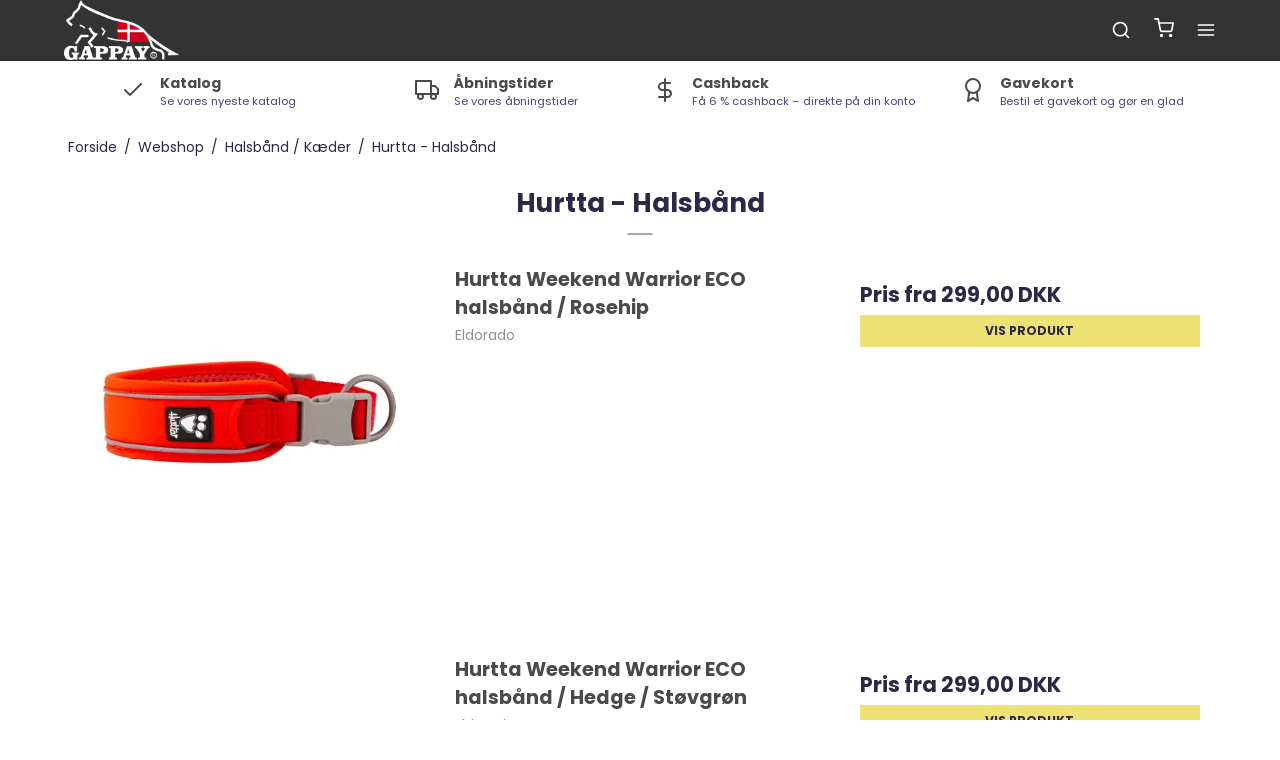

--- FILE ---
content_type: text/html; charset=ISO-8859-1
request_url: https://www.gappay.dk/shop/125-hurtta---halsbaand/
body_size: 40468
content:
<!DOCTYPE html>
<!--[if lt IE 7 ]> <html class="ie6 ielt9 no-js" lang="da"> <![endif]-->
<!--[if IE 7 ]>    <html class="ie7 ielt9 no-js" lang="da"> <![endif]-->
<!--[if IE 8 ]>    <html class="ie8 ielt9 no-js" lang="da"> <![endif]-->
<!--[if IE 9 ]>    <html class="ie9 no-js" lang="da"> <![endif]-->
<!--[if (gt IE 9)|!(IE)]><!--> <html class="no-js" lang="da"> <!--<![endif]-->
<head prefix="og: http://ogp.me/ns#
              fb: http://ogp.me/ns/fb#
              ng: http://angularjs.org">
    <meta charset="windows-1252">
<title>Hurtta - Halsb&aring;nd - Gappay Danmark / Landhandlen i Ebstrup</title>
<meta name="viewport" content="width=device-width, initial-scale=1">
<meta name="generator" content="HostedShop">
<meta name="csrf_token" content="MTc2OTY4NDE2NmM1NTJmMTJjNTIzODY1YTNjZTE4ZDBmM2YyNTZiMDc1ZmU0M2FiZDRyNExQZlBEZE1wbk8xTVRSSERvdFNPZDEzaVFXWTR1Wg==" />
<meta property="og:type" content="product.group" />
<meta property="og:title" content="Hurtta - Halsb&aring;nd" />
<meta property="og:url" content="https://www.gappay.dk/shop/125-hurtta---halsbaand/" />
<meta property="og:sitename" content="Gappay Danmark / Landhandlen i Ebstrup" />
<meta property="og:description" content="Vi forhandler bekl&aelig;dning og tilbeh&oslash;r til din hundetr&aelig;ning. Samt en lang r&aelig;kke plejemidler og leget&oslash;j til alle hunderacer." />




<!--[if lte IE 9]>
<script src="https://shop77296.sfstatic.io/_design/smartytemplates/store/template001/assets/js/ie.js"></script>
<link href="https://shop77296.sfstatic.io/_design/smartytemplates/store/template001/assets/css/ie.css" rel="stylesheet" type="text/css">
<link href="https://shop77296.sfstatic.io/_design/smartytemplates/store/template001/assets/css/template.ie.css" rel="stylesheet" type="text/css">
<![endif]-->

<link rel="preconnect" href="https://shop77296.sfstatic.io" crossorigin>
<link rel="preconnect" href="https://fonts.gstatic.com/" crossorigin>

<link rel="stylesheet" href="https://shop77296.sfstatic.io/_design/common/libs/font-awesome/latest/css/font-awesome.dirty.min.css">
<link href="https://shop77296.sfstatic.io/_design/smartytemplates/store/template001/assets/css/libs.css?v=20251014085848" rel="stylesheet" >
<link href="https://shop77296.sfstatic.io/_design/smartytemplates/store/template007/assets/css/template.css?v=20260119095525" rel="stylesheet" >
<link href="https://shop77296.sfstatic.io/upload_dir/templates/template007_1/assets/css/theme.css?v=20251112112751" rel="stylesheet" >
<link href="https://shop77296.sfstatic.io/_design/smartytemplates/store/template001/assets/css/print.css?v=20251014085848" media="print" rel="stylesheet" >
<link href="https://shop77296.sfstatic.io/_design/smartytemplates/store/template007/modules/widgets/slick/assets/css/slick.min.css?v=20260119095518" rel="preload" as="style" onload="this.onload=null;this.rel=&#039;stylesheet&#039;" >

<script>
window.platform = window.platform || {};(function (q) {var topics = {}, subUid = -1;q.subscribe = function(topic, func) {if (!topics[topic]) {topics[topic] = [];}var token = (++subUid).toString();topics[topic].push({token: token,func: func});return token;};q.publish = function(topic, args) {if (!topics[topic]) {return false;}setTimeout(function() {var subscribers = topics[topic],len = subscribers ? subscribers.length : 0;while (len--) {subscribers[len].func(topic, args);}}, 0);return true;};q.unsubscribe = function(token) {for (var m in topics) {if (topics[m]) {for (var i = 0, j = topics[m].length; i < j; i++) {if (topics[m][i].token === token) {topics[m].splice(i, 1);return token;}}}}return false;};})(window.platform);
</script>







        
        <script id="google-tagmanager" >
        (function(w,d,s,l,i){w[l]=w[l]||[];w[l].push({'gtm.start':
            new Date().getTime(),event:'gtm.js'});var f=d.getElementsByTagName(s)[0],
            j=d.createElement(s),dl=l!='dataLayer'?'&l='+l:'';j.async=true;j.src=
            '//www.googletagmanager.com/gtm.js?id='+i+dl;f.parentNode.insertBefore(j,f);
        })(window,document,'script','dataLayer','GTM-MMH42VX5');</script>


<script>
    
        window.dataLayer = window.dataLayer || [];
        function gtag(){dataLayer.push(arguments);}
        gtag('js', new Date());

        var gtagConfigs = {
            'anonymize_ip': true
        };

        if (sessionStorage.getItem('referrer') !== null) {
            gtagConfigs['page_referrer'] = sessionStorage.getItem('referrer');
            sessionStorage.removeItem('referrer');
        }
    

    
        
    gtag('consent', 'default', {"functionality_storage":"denied","security_storage":"denied","personalization_storage":"denied","analytics_storage":"denied","ad_storage":"denied","ad_user_data":"denied","ad_personalization":"denied"});

            
    
                        
                    
                    
                                
    

        gtag('consent', 'update', {"functionality_storage":"granted","security_storage":"granted","personalization_storage":"granted","analytics_storage":"granted","ad_storage":"granted","ad_user_data":"granted","ad_personalization":"granted"});
    


    
        
                
        </script>



<style type="text/css">.productmenu>li>a {
    font-weight: normal;
}

.giv-blod-left {
  float: left;
}
.giv-blod-banner {
  max-width: 235px;
}</style>
</head>
    <body id="ng-app" data-ng-app="platform-app" data-ng-strict-di class="type-product page2 " itemscope itemtype="http://schema.org/WebPage">

        <input type="checkbox" id="toggleSidebar" hidden />
        <div id="site-wrapper">

                        <aside id="site-sidebar">
    <label class="sidebar-close" for="toggleSidebar">
            <svg xmlns="http://www.w3.org/2000/svg" width="24" height="24" viewBox="0 0 24 24" fill="none" stroke="currentColor" stroke-width="2" stroke-linecap="round" stroke-linejoin="round" class="feather feather-x"><line x1="18" y1="6" x2="6" y2="18"></line><line x1="6" y1="6" x2="18" y2="18"></line></svg>
    </label>

    <div class="title productmenu-title">
        Kategorier
    </div>
        
    



                              <ul class="menu productmenu menu-vertical">
                        
                                              <li class="has-dropdown topitem">
                      <a href="/shop/6-landhandlen/" class="" aria-haspopup="true" title="Landhandlen">
                          Landhandlen
                                                        <span class="item-arrow">
                                      <svg xmlns="http://www.w3.org/2000/svg" width="24" height="24" viewBox="0 0 24 24" fill="none" stroke="currentColor" stroke-width="2" stroke-linecap="round" stroke-linejoin="round" class="feather feather-chevron-down"><polyline points="6 9 12 15 18 9"></polyline></svg>
                              </span>
                                                </a>
                                                
                              <ul class="menu">
                        
                                              <li class="has-dropdown ">
                      <a href="/shop/21-vildtfugle/" class="" aria-haspopup="true" title="Vildtfugle">
                          Vildtfugle
                                                        <span class="item-arrow">
                                      <svg xmlns="http://www.w3.org/2000/svg" width="24" height="24" viewBox="0 0 24 24" fill="none" stroke="currentColor" stroke-width="2" stroke-linecap="round" stroke-linejoin="round" class="feather feather-chevron-down"><polyline points="6 9 12 15 18 9"></polyline></svg>
                              </span>
                                                </a>
                                                
                              <ul class="menu">
                        
                                              <li class=" ">
                      <a href="/shop/22-foderhuse-mm/" class="" aria-haspopup="true" title="Foderhuse m.m">
                          Foderhuse m.m
                                                </a>
                                        </li>
                                                  </ul>
    
                                        </li>
                                      
                                              <li class="has-dropdown ">
                      <a href="/shop/7-hestefoder-og-tilbehoer/" class="" aria-haspopup="true" title="Hestefoder og tilbeh&oslash;r">
                          Hestefoder og tilbeh&oslash;r
                                                        <span class="item-arrow">
                                      <svg xmlns="http://www.w3.org/2000/svg" width="24" height="24" viewBox="0 0 24 24" fill="none" stroke="currentColor" stroke-width="2" stroke-linecap="round" stroke-linejoin="round" class="feather feather-chevron-down"><polyline points="6 9 12 15 18 9"></polyline></svg>
                              </span>
                                                </a>
                                                
                              <ul class="menu">
                        
                                              <li class=" ">
                      <a href="/shop/10-aveve/" class="" aria-haspopup="true" title="Aveve">
                          Aveve
                                                </a>
                                        </li>
                                      
                                              <li class=" ">
                      <a href="/shop/11-equifirst/" class="" aria-haspopup="true" title="Equifirst">
                          Equifirst
                                                </a>
                                        </li>
                                      
                                              <li class=" ">
                      <a href="/shop/8-equsana/" class="" aria-haspopup="true" title="Equsana">
                          Equsana
                                                </a>
                                        </li>
                                      
                                              <li class=" ">
                      <a href="/shop/9-horselux/" class="" aria-haspopup="true" title="Horselux">
                          Horselux
                                                </a>
                                        </li>
                                      
                                              <li class=" ">
                      <a href="/shop/12-spaaner-og-andet-tilbehoer/" class="" aria-haspopup="true" title="Sp&aring;ner og andet tilbeh&oslash;r">
                          Sp&aring;ner og andet tilbeh&oslash;r
                                                </a>
                                        </li>
                                      
                                              <li class=" ">
                      <a href="/shop/100-vitaminer--mineraler-mv---heste-snack/" class="" aria-haspopup="true" title="Vitaminer / Mineraler m.v  / Heste-snack">
                          Vitaminer / Mineraler m.v  / Heste-snack
                                                </a>
                                        </li>
                                      
                                              <li class=" ">
                      <a href="/shop/115-grime--traektov--boerster-mv/" class="" aria-haspopup="true" title="Grime / Tr&aelig;ktov / B&oslash;rster m.v.">
                          Grime / Tr&aelig;ktov / B&oslash;rster m.v.
                                                </a>
                                        </li>
                                                  </ul>
    
                                        </li>
                                      
                                              <li class="has-dropdown ">
                      <a href="/shop/87-kattefoder-og-tilbehoer/" class="" aria-haspopup="true" title="Kattefoder og tilbeh&oslash;r">
                          Kattefoder og tilbeh&oslash;r
                                                        <span class="item-arrow">
                                      <svg xmlns="http://www.w3.org/2000/svg" width="24" height="24" viewBox="0 0 24 24" fill="none" stroke="currentColor" stroke-width="2" stroke-linecap="round" stroke-linejoin="round" class="feather feather-chevron-down"><polyline points="6 9 12 15 18 9"></polyline></svg>
                              </span>
                                                </a>
                                                
                              <ul class="menu">
                        
                                              <li class=" ">
                      <a href="/shop/108-iams-cat---foder/" class="" aria-haspopup="true" title="Iams Cat - Foder">
                          Iams Cat - Foder
                                                </a>
                                        </li>
                                      
                                              <li class=" ">
                      <a href="/shop/113-arion-original-cat---foder/" class="" aria-haspopup="true" title="Arion Original Cat - Foder">
                          Arion Original Cat - Foder
                                                </a>
                                        </li>
                                      
                                              <li class=" ">
                      <a href="/shop/88-arion-fresh-cat---foder/" class="" aria-haspopup="true" title="Arion Fresh Cat - Foder">
                          Arion Fresh Cat - Foder
                                                </a>
                                        </li>
                                      
                                              <li class=" ">
                      <a href="/shop/110-kattesnacks-og-godbider/" class="" aria-haspopup="true" title="Kattesnacks og Godbider">
                          Kattesnacks og Godbider
                                                </a>
                                        </li>
                                      
                                              <li class=" ">
                      <a href="/shop/89-legetoej-til-katte/" class="" aria-haspopup="true" title="Leget&oslash;j til katte">
                          Leget&oslash;j til katte
                                                </a>
                                        </li>
                                      
                                              <li class=" ">
                      <a href="/shop/109-kattegrus--kattebakker-mm/" class="" aria-haspopup="true" title="Kattegrus / Kattebakker m.m">
                          Kattegrus / Kattebakker m.m
                                                </a>
                                        </li>
                                      
                                              <li class=" ">
                      <a href="/shop/137-kingsmoor/" class="" aria-haspopup="true" title="Kingsmoor">
                          Kingsmoor
                                                </a>
                                        </li>
                                                  </ul>
    
                                        </li>
                                      
                                              <li class=" ">
                      <a href="/shop/90-bekaempelse-af-skadedyr/" class="" aria-haspopup="true" title="Bek&aelig;mpelse af skadedyr">
                          Bek&aelig;mpelse af skadedyr
                                                </a>
                                        </li>
                                      
                                              <li class=" ">
                      <a href="/shop/91-haveartikler--insekthotel-mm/" class="" aria-haspopup="true" title="Haveartikler / Insekthotel m.m.">
                          Haveartikler / Insekthotel m.m.
                                                </a>
                                        </li>
                                      
                                              <li class=" ">
                      <a href="/shop/98-gnavere-kanin-marsvin-hamster-mm/" class="" aria-haspopup="true" title="Gnavere (Kanin, Marsvin, Hamster m.m)">
                          Gnavere (Kanin, Marsvin, Hamster m.m)
                                                </a>
                                        </li>
                                      
                                              <li class=" ">
                      <a href="/shop/129-sliksten-til-dyr/" class="" aria-haspopup="true" title="Sliksten til dyr">
                          Sliksten til dyr
                                                </a>
                                        </li>
                                      
                                              <li class=" ">
                      <a href="/shop/133-beklaedning--fodtoej/" class="" aria-haspopup="true" title="Bekl&aelig;dning / fodt&oslash;j">
                          Bekl&aelig;dning / fodt&oslash;j
                                                </a>
                                        </li>
                                      
                                              <li class=" ">
                      <a href="/shop/135-kaerre---stald--have/" class="" aria-haspopup="true" title="K&aelig;rre - Stald / Have">
                          K&aelig;rre - Stald / Have
                                                </a>
                                        </li>
                                      
                                              <li class=" ">
                      <a href="/shop/141-hoens---artikler-til-hoens/" class="" aria-haspopup="true" title="H&oslash;ns - artikler til h&oslash;ns">
                          H&oslash;ns - artikler til h&oslash;ns
                                                </a>
                                        </li>
                                                  </ul>
    
                                        </li>
                                      
                                              <li class=" topitem">
                      <a href="/shop/23-nyhed/" class="" aria-haspopup="true" title="Nyhed">
                          Nyhed
                                                </a>
                                        </li>
                                      
                                              <li class="has-dropdown topitem">
                      <a href="/shop/25-beklaedning/" class="" aria-haspopup="true" title="Bekl&aelig;dning">
                          Bekl&aelig;dning
                                                        <span class="item-arrow">
                                      <svg xmlns="http://www.w3.org/2000/svg" width="24" height="24" viewBox="0 0 24 24" fill="none" stroke="currentColor" stroke-width="2" stroke-linecap="round" stroke-linejoin="round" class="feather feather-chevron-down"><polyline points="6 9 12 15 18 9"></polyline></svg>
                              </span>
                                                </a>
                                                
                              <ul class="menu">
                        
                                              <li class=" ">
                      <a href="/shop/140-maalskema/" class="" aria-haspopup="true" title="M&aring;lskema">
                          M&aring;lskema
                                                </a>
                                        </li>
                                      
                                              <li class=" ">
                      <a href="/shop/26-traeningsveste/" class="" aria-haspopup="true" title="Tr&aelig;ningsveste">
                          Tr&aelig;ningsveste
                                                </a>
                                        </li>
                                      
                                              <li class=" ">
                      <a href="/shop/27-handsker/" class="" aria-haspopup="true" title="Handsker">
                          Handsker
                                                </a>
                                        </li>
                                      
                                              <li class=" ">
                      <a href="/shop/28-caps--hue--hatte/" class="" aria-haspopup="true" title="Caps / Hue / Hatte">
                          Caps / Hue / Hatte
                                                </a>
                                        </li>
                                      
                                              <li class=" ">
                      <a href="/shop/29-jakker/" class="" aria-haspopup="true" title="Jakker">
                          Jakker
                                                </a>
                                        </li>
                                      
                                              <li class=" ">
                      <a href="/shop/30-sweater--troejer/" class="" aria-haspopup="true" title="Sweater / Tr&oslash;jer">
                          Sweater / Tr&oslash;jer
                                                </a>
                                        </li>
                                      
                                              <li class=" ">
                      <a href="/shop/132-bukser--lange-og-korte/" class="" aria-haspopup="true" title="Bukser / lange og korte">
                          Bukser / lange og korte
                                                </a>
                                        </li>
                                      
                                              <li class=" ">
                      <a href="/shop/134-fodtoej--stoevler/" class="" aria-haspopup="true" title="Fodt&oslash;j / St&oslash;vler">
                          Fodt&oslash;j / St&oslash;vler
                                                </a>
                                        </li>
                                                  </ul>
    
                                        </li>
                                      
                                              <li class="has-dropdown topitem">
                      <a href="/shop/39-figurantudstyr/" class="" aria-haspopup="true" title="Figurantudstyr">
                          Figurantudstyr
                                                        <span class="item-arrow">
                                      <svg xmlns="http://www.w3.org/2000/svg" width="24" height="24" viewBox="0 0 24 24" fill="none" stroke="currentColor" stroke-width="2" stroke-linecap="round" stroke-linejoin="round" class="feather feather-chevron-down"><polyline points="6 9 12 15 18 9"></polyline></svg>
                              </span>
                                                </a>
                                                
                              <ul class="menu">
                        
                                              <li class=" ">
                      <a href="/shop/43-aermer/" class="" aria-haspopup="true" title="&AElig;rmer">
                          &AElig;rmer
                                                </a>
                                        </li>
                                      
                                              <li class=" ">
                      <a href="/shop/40-bidepoelser/" class="" aria-haspopup="true" title="Bidep&oslash;lser">
                          Bidep&oslash;lser
                                                </a>
                                        </li>
                                      
                                              <li class=" ">
                      <a href="/shop/44-bideskind/" class="" aria-haspopup="true" title="Bideskind">
                          Bideskind
                                                </a>
                                        </li>
                                      
                                              <li class=" ">
                      <a href="/shop/41-bidestyr/" class="" aria-haspopup="true" title="Bidestyr">
                          Bidestyr
                                                </a>
                                        </li>
                                      
                                              <li class=" ">
                      <a href="/shop/42-overtraek/" class="" aria-haspopup="true" title="Overtr&aelig;k">
                          Overtr&aelig;k
                                                </a>
                                        </li>
                                      
                                              <li class=" ">
                      <a href="/shop/122-pisk--slagstok/" class="" aria-haspopup="true" title="Pisk / Slagstok">
                          Pisk / Slagstok
                                                </a>
                                        </li>
                                                  </ul>
    
                                        </li>
                                      
                                              <li class="has-dropdown topitem">
                      <a href="/shop/139-hund/" class="" aria-haspopup="true" title="Hund">
                          Hund
                                                        <span class="item-arrow">
                                      <svg xmlns="http://www.w3.org/2000/svg" width="24" height="24" viewBox="0 0 24 24" fill="none" stroke="currentColor" stroke-width="2" stroke-linecap="round" stroke-linejoin="round" class="feather feather-chevron-down"><polyline points="6 9 12 15 18 9"></polyline></svg>
                              </span>
                                                </a>
                                                
                              <ul class="menu">
                        
                                              <li class="has-dropdown ">
                      <a href="/shop/13-hundefoder/" class="" aria-haspopup="true" title="Hundefoder">
                          Hundefoder
                                                        <span class="item-arrow">
                                      <svg xmlns="http://www.w3.org/2000/svg" width="24" height="24" viewBox="0 0 24 24" fill="none" stroke="currentColor" stroke-width="2" stroke-linecap="round" stroke-linejoin="round" class="feather feather-chevron-down"><polyline points="6 9 12 15 18 9"></polyline></svg>
                              </span>
                                                </a>
                                                
                              <ul class="menu">
                        
                                              <li class=" ">
                      <a href="/shop/19-andre-maerker/" class="" aria-haspopup="true" title="Andre m&aelig;rker">
                          Andre m&aelig;rker
                                                </a>
                                        </li>
                                      
                                              <li class=" ">
                      <a href="/shop/18-arion-fresh/" class="" aria-haspopup="true" title="Arion Fresh">
                          Arion Fresh
                                                </a>
                                        </li>
                                      
                                              <li class=" ">
                      <a href="/shop/15-arion-original/" class="" aria-haspopup="true" title="Arion Original">
                          Arion Original
                                                </a>
                                        </li>
                                      
                                              <li class=" ">
                      <a href="/shop/14-eukanuba/" class="" aria-haspopup="true" title="Eukanuba">
                          Eukanuba
                                                </a>
                                        </li>
                                      
                                              <li class=" ">
                      <a href="/shop/97-arion-health--care/" class="" aria-haspopup="true" title="Arion Health & Care">
                          Arion Health & Care
                                                </a>
                                        </li>
                                      
                                              <li class=" ">
                      <a href="/shop/111-fodertilskud--lakseolie-mm/" class="" aria-haspopup="true" title="Fodertilskud / Lakseolie m.m.">
                          Fodertilskud / Lakseolie m.m.
                                                </a>
                                        </li>
                                      
                                              <li class=" ">
                      <a href="/shop/136-kingsmoor/" class="" aria-haspopup="true" title="Kingsmoor">
                          Kingsmoor
                                                </a>
                                        </li>
                                                  </ul>
    
                                        </li>
                                      
                                              <li class="has-dropdown ">
                      <a href="/shop/46-legetoej/" class="" aria-haspopup="true" title="Leget&oslash;j">
                          Leget&oslash;j
                                                        <span class="item-arrow">
                                      <svg xmlns="http://www.w3.org/2000/svg" width="24" height="24" viewBox="0 0 24 24" fill="none" stroke="currentColor" stroke-width="2" stroke-linecap="round" stroke-linejoin="round" class="feather feather-chevron-down"><polyline points="6 9 12 15 18 9"></polyline></svg>
                              </span>
                                                </a>
                                                
                              <ul class="menu">
                        
                                              <li class=" ">
                      <a href="/shop/47-aktivitetslegetoej/" class="" aria-haspopup="true" title="Aktivitetsleget&oslash;j">
                          Aktivitetsleget&oslash;j
                                                </a>
                                        </li>
                                      
                                              <li class=" ">
                      <a href="/shop/49-bide-legereb/" class="" aria-haspopup="true" title="Bide-/legereb">
                          Bide-/legereb
                                                </a>
                                        </li>
                                      
                                              <li class=" ">
                      <a href="/shop/50-legetoej---diverse/" class="" aria-haspopup="true" title="Leget&oslash;j - diverse">
                          Leget&oslash;j - diverse
                                                </a>
                                        </li>
                                      
                                              <li class=" ">
                      <a href="/shop/48-legetoej-til-vand/" class="" aria-haspopup="true" title="Leget&oslash;j til vand">
                          Leget&oslash;j til vand
                                                </a>
                                        </li>
                                      
                                              <li class=" ">
                      <a href="/shop/99-toej---stofdyr/" class="" aria-haspopup="true" title="T&oslash;j- & Stofdyr">
                          T&oslash;j- & Stofdyr
                                                </a>
                                        </li>
                                                  </ul>
    
                                        </li>
                                      
                                              <li class="has-dropdown ">
                      <a href="/shop/20-snacks--godbider-til-hund/" class="" aria-haspopup="true" title="Snacks / Godbider til hund">
                          Snacks / Godbider til hund
                                                        <span class="item-arrow">
                                      <svg xmlns="http://www.w3.org/2000/svg" width="24" height="24" viewBox="0 0 24 24" fill="none" stroke="currentColor" stroke-width="2" stroke-linecap="round" stroke-linejoin="round" class="feather feather-chevron-down"><polyline points="6 9 12 15 18 9"></polyline></svg>
                              </span>
                                                </a>
                                                
                              <ul class="menu">
                        
                                              <li class=" ">
                      <a href="/shop/101-boxby/" class="" aria-haspopup="true" title="Boxby">
                          Boxby
                                                </a>
                                        </li>
                                      
                                              <li class=" ">
                      <a href="/shop/103-softies-drop--grainfree/" class="" aria-haspopup="true" title="Softies Drop / GrainFree">
                          Softies Drop / GrainFree
                                                </a>
                                        </li>
                                      
                                              <li class=" ">
                      <a href="/shop/104-naturlige-snack/" class="" aria-haspopup="true" title="Naturlige snack">
                          Naturlige snack
                                                </a>
                                        </li>
                                      
                                              <li class=" ">
                      <a href="/shop/106-tyggeben/" class="" aria-haspopup="true" title="Tyggeben">
                          Tyggeben
                                                </a>
                                        </li>
                                      
                                              <li class=" ">
                      <a href="/shop/107-01---godbids-bolde-mfl/" class="" aria-haspopup="true" title="01 - Godbids-bolde m.fl.">
                          01 - Godbids-bolde m.fl.
                                                </a>
                                        </li>
                                      
                                              <li class=" ">
                      <a href="/shop/117-dental-sticks/" class="" aria-haspopup="true" title="Dental Sticks">
                          Dental Sticks
                                                </a>
                                        </li>
                                                  </ul>
    
                                        </li>
                                      
                                              <li class="has-dropdown ">
                      <a href="/shop/58-plejemidler/" class="" aria-haspopup="true" title="Plejemidler">
                          Plejemidler
                                                        <span class="item-arrow">
                                      <svg xmlns="http://www.w3.org/2000/svg" width="24" height="24" viewBox="0 0 24 24" fill="none" stroke="currentColor" stroke-width="2" stroke-linecap="round" stroke-linejoin="round" class="feather feather-chevron-down"><polyline points="6 9 12 15 18 9"></polyline></svg>
                              </span>
                                                </a>
                                                
                              <ul class="menu">
                        
                                              <li class=" ">
                      <a href="/shop/60-boerster/" class="" aria-haspopup="true" title="B&oslash;rster">
                          B&oslash;rster
                                                </a>
                                        </li>
                                      
                                              <li class=" ">
                      <a href="/shop/59-badeanvisning/" class="" aria-haspopup="true" title="Badeanvisning">
                          Badeanvisning
                                                </a>
                                        </li>
                                      
                                              <li class=" ">
                      <a href="/shop/61-shampoo/" class="" aria-haspopup="true" title="Shampoo">
                          Shampoo
                                                </a>
                                        </li>
                                                  </ul>
    
                                        </li>
                                      
                                              <li class="has-dropdown ">
                      <a href="/shop/72-traeningsudstyr-til-hund/" class="" aria-haspopup="true" title="Tr&aelig;ningsudstyr til hund">
                          Tr&aelig;ningsudstyr til hund
                                                        <span class="item-arrow">
                                      <svg xmlns="http://www.w3.org/2000/svg" width="24" height="24" viewBox="0 0 24 24" fill="none" stroke="currentColor" stroke-width="2" stroke-linecap="round" stroke-linejoin="round" class="feather feather-chevron-down"><polyline points="6 9 12 15 18 9"></polyline></svg>
                              </span>
                                                </a>
                                                
                              <ul class="menu">
                        
                                              <li class=" ">
                      <a href="/shop/73-apporter-mm/" class="" aria-haspopup="true" title="Apporter mm">
                          Apporter mm
                                                </a>
                                        </li>
                                      
                                              <li class=" ">
                      <a href="/shop/74-bolde/" class="" aria-haspopup="true" title="Bolde">
                          Bolde
                                                </a>
                                        </li>
                                      
                                              <li class=" ">
                      <a href="/shop/75-klikker/" class="" aria-haspopup="true" title="Klikker">
                          Klikker
                                                </a>
                                        </li>
                                      
                                              <li class=" ">
                      <a href="/shop/81-klokker--kong/" class="" aria-haspopup="true" title="Klokker / Kong">
                          Klokker / Kong
                                                </a>
                                        </li>
                                      
                                              <li class=" ">
                      <a href="/shop/76-magnet/" class="" aria-haspopup="true" title="Magnet">
                          Magnet
                                                </a>
                                        </li>
                                      
                                              <li class=" ">
                      <a href="/shop/77-spor/" class="" aria-haspopup="true" title="Spor">
                          Spor
                                                </a>
                                        </li>
                                      
                                              <li class=" ">
                      <a href="/shop/79-udstilling/" class="" aria-haspopup="true" title="Udstilling">
                          Udstilling
                                                </a>
                                        </li>
                                      
                                              <li class=" ">
                      <a href="/shop/80-vand/" class="" aria-haspopup="true" title="Vand">
                          Vand
                                                </a>
                                        </li>
                                                  </ul>
    
                                        </li>
                                      
                                              <li class="has-dropdown ">
                      <a href="/shop/138-jakker-til-hund/" class="" aria-haspopup="true" title="Jakker til hund">
                          Jakker til hund
                                                        <span class="item-arrow">
                                      <svg xmlns="http://www.w3.org/2000/svg" width="24" height="24" viewBox="0 0 24 24" fill="none" stroke="currentColor" stroke-width="2" stroke-linecap="round" stroke-linejoin="round" class="feather feather-chevron-down"><polyline points="6 9 12 15 18 9"></polyline></svg>
                              </span>
                                                </a>
                                                
                              <ul class="menu">
                        
                                              <li class="has-dropdown ">
                      <a href="/shop/124-hurtta-jakker/" class="" aria-haspopup="true" title="Hurtta jakker">
                          Hurtta jakker
                                                        <span class="item-arrow">
                                      <svg xmlns="http://www.w3.org/2000/svg" width="24" height="24" viewBox="0 0 24 24" fill="none" stroke="currentColor" stroke-width="2" stroke-linecap="round" stroke-linejoin="round" class="feather feather-chevron-down"><polyline points="6 9 12 15 18 9"></polyline></svg>
                              </span>
                                                </a>
                                                
                              <ul class="menu">
                        
                                              <li class=" ">
                      <a href="/shop/127-hurtta---hundedaekner--beklaedning-til-hunde/" class="" aria-haspopup="true" title="Hurtta - Hunded&aelig;kner / Bekl&aelig;dning til hunde">
                          Hurtta - Hunded&aelig;kner / Bekl&aelig;dning til hunde
                                                </a>
                                        </li>
                                      
                                              <li class=" ">
                      <a href="/shop/128-hurtta-seler/" class="" aria-haspopup="true" title="Hurtta Seler">
                          Hurtta Seler
                                                </a>
                                        </li>
                                                  </ul>
    
                                        </li>
                                                  </ul>
    
                                        </li>
                                      
                                              <li class="has-dropdown ">
                      <a href="/shop/65-hundeseler/" class="" aria-haspopup="true" title="Hundeseler">
                          Hundeseler
                                                        <span class="item-arrow">
                                      <svg xmlns="http://www.w3.org/2000/svg" width="24" height="24" viewBox="0 0 24 24" fill="none" stroke="currentColor" stroke-width="2" stroke-linecap="round" stroke-linejoin="round" class="feather feather-chevron-down"><polyline points="6 9 12 15 18 9"></polyline></svg>
                              </span>
                                                </a>
                                                
                              <ul class="menu">
                        
                                              <li class=" ">
                      <a href="/shop/131-hike--k9-biathlon-seler--baelter/" class="" aria-haspopup="true" title="Hike / K9-Biathlon (Seler & b&aelig;lter)">
                          Hike / K9-Biathlon (Seler & b&aelig;lter)
                                                </a>
                                        </li>
                                                  </ul>
    
                                        </li>
                                                  </ul>
    
                                        </li>
                                      
                                              <li class=" topitem">
                      <a href="/shop/24-arbejdsrelateret/" class="" aria-haspopup="true" title="Arbejdsrelateret">
                          Arbejdsrelateret
                                                </a>
                                        </li>
                                      
                                              <li class="has-dropdown topitem">
                      <a href="/shop/32-diverse/" class="" aria-haspopup="true" title="Diverse">
                          Diverse
                                                        <span class="item-arrow">
                                      <svg xmlns="http://www.w3.org/2000/svg" width="24" height="24" viewBox="0 0 24 24" fill="none" stroke="currentColor" stroke-width="2" stroke-linecap="round" stroke-linejoin="round" class="feather feather-chevron-down"><polyline points="6 9 12 15 18 9"></polyline></svg>
                              </span>
                                                </a>
                                                
                              <ul class="menu">
                        
                                              <li class=" ">
                      <a href="/shop/33-godbidstaske---snack-pose/" class="" aria-haspopup="true" title="Godbidstaske - Snack pose">
                          Godbidstaske - Snack pose
                                                </a>
                                        </li>
                                      
                                              <li class=" ">
                      <a href="/shop/37-hund-i-bilen---diverse-udstyr/" class="" aria-haspopup="true" title="Hund i bilen - diverse udstyr">
                          Hund i bilen - diverse udstyr
                                                </a>
                                        </li>
                                      
                                              <li class=" ">
                      <a href="/shop/34-huskeliste/" class="" aria-haspopup="true" title="Huskeliste">
                          Huskeliste
                                                </a>
                                        </li>
                                      
                                              <li class=" ">
                      <a href="/shop/35-solafskaermningafkoeling/" class="" aria-haspopup="true" title="Solafsk&aelig;rmning/afk&oslash;ling">
                          Solafsk&aelig;rmning/afk&oslash;ling
                                                </a>
                                        </li>
                                      
                                              <li class=" ">
                      <a href="/shop/123-senge--kurve/" class="" aria-haspopup="true" title="Senge / Kurve">
                          Senge / Kurve
                                                </a>
                                        </li>
                                                  </ul>
    
                                        </li>
                                      
                                              <li class=" topitem">
                      <a href="/shop/86-hunter/" class="" aria-haspopup="true" title="Hunter">
                          Hunter
                                                </a>
                                        </li>
                                      
                                              <li class=" topitem">
                      <a href="/shop/45-boldmaskine--udloeser/" class="" aria-haspopup="true" title="Boldmaskine /-udl&oslash;ser">
                          Boldmaskine /-udl&oslash;ser
                                                </a>
                                        </li>
                                      
                                              <li class="has-dropdown topitem">
                      <a href="/shop/51-liner/" class="" aria-haspopup="true" title="Liner">
                          Liner
                                                        <span class="item-arrow">
                                      <svg xmlns="http://www.w3.org/2000/svg" width="24" height="24" viewBox="0 0 24 24" fill="none" stroke="currentColor" stroke-width="2" stroke-linecap="round" stroke-linejoin="round" class="feather feather-chevron-down"><polyline points="6 9 12 15 18 9"></polyline></svg>
                              </span>
                                                </a>
                                                
                              <ul class="menu">
                        
                                              <li class=" ">
                      <a href="/shop/53-laederliner/" class="" aria-haspopup="true" title="L&aelig;derliner">
                          L&aelig;derliner
                                                </a>
                                        </li>
                                      
                                              <li class=" ">
                      <a href="/shop/54-nylon-liner/" class="" aria-haspopup="true" title="Nylon Liner">
                          Nylon Liner
                                                </a>
                                        </li>
                                      
                                              <li class=" ">
                      <a href="/shop/52-super-grip--anti-slip/" class="" aria-haspopup="true" title="Super Grip / Anti-slip">
                          Super Grip / Anti-slip
                                                </a>
                                        </li>
                                      
                                              <li class=" ">
                      <a href="/shop/114-webbing-liner/" class="" aria-haspopup="true" title="Webbing liner">
                          Webbing liner
                                                </a>
                                        </li>
                                      
                                              <li class=" ">
                      <a href="/shop/116-jogging---trail--hike-seler--baelter/" class="" aria-haspopup="true" title="Jogging- / Trail / Hike seler / B&aelig;lter">
                          Jogging- / Trail / Hike seler / B&aelig;lter
                                                </a>
                                        </li>
                                      
                                              <li class=" ">
                      <a href="/shop/119-gummi-silicone-liner/" class="" aria-haspopup="true" title="Gummi-/Silicone liner">
                          Gummi-/Silicone liner
                                                </a>
                                        </li>
                                      
                                              <li class=" ">
                      <a href="/shop/126-hurtta---liner/" class="" aria-haspopup="true" title="Hurtta - Liner">
                          Hurtta - Liner
                                                </a>
                                        </li>
                                                  </ul>
    
                                        </li>
                                      
                                              <li class="has-dropdown topitem">
                      <a href="/shop/92-halsbaand--kaeder/" class="" aria-haspopup="true" title="Halsb&aring;nd / K&aelig;der">
                          Halsb&aring;nd / K&aelig;der
                                                        <span class="item-arrow">
                                      <svg xmlns="http://www.w3.org/2000/svg" width="24" height="24" viewBox="0 0 24 24" fill="none" stroke="currentColor" stroke-width="2" stroke-linecap="round" stroke-linejoin="round" class="feather feather-chevron-down"><polyline points="6 9 12 15 18 9"></polyline></svg>
                              </span>
                                                </a>
                                                
                              <ul class="menu">
                        
                                              <li class=" ">
                      <a href="/shop/93-laederhalsbaand/" class="" aria-haspopup="true" title="L&aelig;derhalsb&aring;nd">
                          L&aelig;derhalsb&aring;nd
                                                </a>
                                        </li>
                                      
                                              <li class=" ">
                      <a href="/shop/94-kaede-halsbaand/" class="" aria-haspopup="true" title="K&aelig;de-halsb&aring;nd">
                          K&aelig;de-halsb&aring;nd
                                                </a>
                                        </li>
                                      
                                              <li class=" ">
                      <a href="/shop/95-webbing---laerredshalsbaand/" class="" aria-haspopup="true" title="Webbing- / L&aelig;rredshalsb&aring;nd">
                          Webbing- / L&aelig;rredshalsb&aring;nd
                                                </a>
                                        </li>
                                      
                                              <li class=" ">
                      <a href="/shop/96-nylon-halsbaand/" class="" aria-haspopup="true" title="Nylon Halsb&aring;nd">
                          Nylon Halsb&aring;nd
                                                </a>
                                        </li>
                                      
                                              <li class=" ">
                      <a href="/shop/120-gummi-silicone-halsbaand/" class="" aria-haspopup="true" title="Gummi-/Silicone Halsb&aring;nd">
                          Gummi-/Silicone Halsb&aring;nd
                                                </a>
                                        </li>
                                      
                                              <li class=" ">
                      <a href="/shop/125-hurtta---halsbaand/" class="" aria-haspopup="true" title="Hurtta - Halsb&aring;nd">
                          Hurtta - Halsb&aring;nd
                                                </a>
                                        </li>
                                                  </ul>
    
                                        </li>
                                      
                                              <li class="has-dropdown topitem">
                      <a href="/shop/55-maerker-diverse/" class="" aria-haspopup="true" title="M&aelig;rker diverse">
                          M&aelig;rker diverse
                                                        <span class="item-arrow">
                                      <svg xmlns="http://www.w3.org/2000/svg" width="24" height="24" viewBox="0 0 24 24" fill="none" stroke="currentColor" stroke-width="2" stroke-linecap="round" stroke-linejoin="round" class="feather feather-chevron-down"><polyline points="6 9 12 15 18 9"></polyline></svg>
                              </span>
                                                </a>
                                                
                              <ul class="menu">
                        
                                              <li class=" ">
                      <a href="/shop/56-klistermaerker/" class="" aria-haspopup="true" title="Klisterm&aelig;rker">
                          Klisterm&aelig;rker
                                                </a>
                                        </li>
                                      
                                              <li class=" ">
                      <a href="/shop/57-stofmaerker/" class="" aria-haspopup="true" title="Stofm&aelig;rker">
                          Stofm&aelig;rker
                                                </a>
                                        </li>
                                                  </ul>
    
                                        </li>
                                      
                                              <li class=" topitem">
                      <a href="/shop/78-spring/" class="" aria-haspopup="true" title="Spring">
                          Spring
                                                </a>
                                        </li>
                                      
                                              <li class=" topitem">
                      <a href="/shop/62-skjul/" class="" aria-haspopup="true" title="Skjul">
                          Skjul
                                                </a>
                                        </li>
                                      
                                              <li class="has-dropdown topitem">
                      <a href="/shop/63-tilbehoer/" class="" aria-haspopup="true" title="Tilbeh&oslash;r">
                          Tilbeh&oslash;r
                                                        <span class="item-arrow">
                                      <svg xmlns="http://www.w3.org/2000/svg" width="24" height="24" viewBox="0 0 24 24" fill="none" stroke="currentColor" stroke-width="2" stroke-linecap="round" stroke-linejoin="round" class="feather feather-chevron-down"><polyline points="6 9 12 15 18 9"></polyline></svg>
                              </span>
                                                </a>
                                                
                              <ul class="menu">
                        
                                              <li class=" ">
                      <a href="/shop/67-foder--og-vandskaale/" class="" aria-haspopup="true" title="Foder- og vandsk&aring;le">
                          Foder- og vandsk&aring;le
                                                </a>
                                        </li>
                                      
                                              <li class=" ">
                      <a href="/shop/69-sikkerhed--safty/" class="" aria-haspopup="true" title="Sikkerhed / Safty">
                          Sikkerhed / Safty
                                                </a>
                                        </li>
                                      
                                              <li class=" ">
                      <a href="/shop/66-skilte/" class="" aria-haspopup="true" title="Skilte">
                          Skilte
                                                </a>
                                        </li>
                                      
                                              <li class=" ">
                      <a href="/shop/68-streamer/" class="" aria-haspopup="true" title="Streamer">
                          Streamer
                                                </a>
                                        </li>
                                      
                                              <li class=" ">
                      <a href="/shop/70-taepper-mm/" class="" aria-haspopup="true" title="T&aelig;pper m.m">
                          T&aelig;pper m.m
                                                </a>
                                        </li>
                                                  </ul>
    
                                        </li>
                                      
                                              <li class=" topitem">
                      <a href="/shop/71-tilbud/" class="" aria-haspopup="true" title="Tilbud">
                          Tilbud
                                                </a>
                                        </li>
                                      
                                              <li class=" topitem">
                      <a href="/shop/82-jagt---relateret/" class="" aria-haspopup="true" title="Jagt - relateret">
                          Jagt - relateret
                                                </a>
                                        </li>
                                      
                                              <li class=" topitem">
                      <a href="/shop/38-dogtrace/" class="" aria-haspopup="true" title="Dogtrace">
                          Dogtrace
                                                </a>
                                        </li>
                                      
                                              <li class=" topitem">
                      <a href="/shop/31-brodering/" class="" aria-haspopup="true" title="Brodering">
                          Brodering
                                                </a>
                                        </li>
                                      
                                              <li class=" topitem">
                      <a href="/shop/121-black-friday/" class="" aria-haspopup="true" title="BLACK FRIDAY">
                          BLACK FRIDAY
                                                </a>
                                        </li>
                                      
                                              <li class=" topitem">
                      <a href="/shop/118-jule-2025/" class="" aria-haspopup="true" title="Jule 2025">
                          Jule 2025
                                                </a>
                                        </li>
                                                  </ul>
    

    <div class="title">
        Navigation
    </div>

     
    

    



                <ul class="menu menu-vertical">
                                            <li class=" topitem">
                    <a href="/" class="" aria-haspopup="true" title="Forside">
                        Forside
                                            </a>
                                    </li>
                                            <li class=" topitem">
                    <a href="/shop/" class="" aria-haspopup="true" title="Webshop">
                        Webshop
                                            </a>
                                    </li>
                                            <li class="has-dropdown topitem">
                    <a href="/levering-og-forsendelse/" class="" aria-haspopup="true" title="Information">
                        Information
                                                    <span class="item-arrow">
                                    <svg xmlns="http://www.w3.org/2000/svg" width="24" height="24" viewBox="0 0 24 24" fill="none" stroke="currentColor" stroke-width="2" stroke-linecap="round" stroke-linejoin="round" class="feather feather-chevron-down"><polyline points="6 9 12 15 18 9"></polyline></svg>
                            </span>
                                            </a>
                                            
                <ul class="menu">
                                            <li class=" ">
                    <a href="/levering-og-forsendelse/" class="" aria-haspopup="true" title="Levering og Forsendelse">
                        Levering og Forsendelse
                                            </a>
                                    </li>
                                            <li class=" ">
                    <a href="/om-os/" class="" aria-haspopup="true" title="Om os">
                        Om os
                                            </a>
                                    </li>
                                            <li class=" ">
                    <a href="/betingelser-og-vilkar/" class="" aria-haspopup="true" title="Betingelser og vilk&aring;r">
                        Betingelser og vilk&aring;r
                                            </a>
                                    </li>
                                            <li class=" ">
                    <a href="/malskema/" class="" aria-haspopup="true" title="M&aring;lskema">
                        M&aring;lskema
                                            </a>
                                    </li>
                                            <li class=" ">
                    <a href="/abningstider/" class="" aria-haspopup="true" title="Butikken v/Silkeborg">
                        Butikken v/Silkeborg
                                            </a>
                                    </li>
                                            <li class=" ">
                    <a href="/kontakt/" class="" aria-haspopup="true" title="Kontakt">
                        Kontakt
                                            </a>
                                    </li>
                                            <li class=" ">
                    <a href="/cookies/" class="" aria-haspopup="true" title="Cookies">
                        Cookies
                                            </a>
                                    </li>
                                            <li class=" ">
                    <a href="/hvordan-handler-jeg/" class="" aria-haspopup="true" title="Hvordan handler jeg">
                        Hvordan handler jeg
                                            </a>
                                    </li>
                                            <li class=" ">
                    <a href="/fortrydelse-og-reklamation/" class="" aria-haspopup="true" title="Fortrydelse og reklamation">
                        Fortrydelse og reklamation
                                            </a>
                                    </li>
                                            <li class=" ">
                    <a href="/gavekort/" class="" aria-haspopup="true" title="Gavekort">
                        Gavekort
                                            </a>
                                    </li>
                                            <li class=" ">
                    <a href="https://www.gappay.cz/files/katalog-gappay-2024.pdf" class="" aria-haspopup="true" title="Katalog 2024-2025" target="_self">
                        Katalog 2024-2025
                                            </a>
                                    </li>
                    </ul>
    
                                    </li>
                    </ul>
    

    <div class="sidebar-widgets">
                
                        
            </ul>
</aside>

                        <label for="toggleSidebar" id="site-overlay"></label>

                        <main id="site-content">

                                

<div class="navbar-placeholder">
    <nav class="navbar site-header">
        <div class="container">
            <div class="navbar-content">
                <div class="navbar-left">

                                        <a class="w-logo" href="/" title="Gappay Danmark / Landhandlen i Ebstrup">

	            <img src="https://shop77296.sfstatic.io/upload_dir/pics/gappay-logo-white.png" alt="Gappay Danmark / Landhandlen i Ebstrup" class="w-logo-img" />

	    </a>

                </div>

                <div class="navbar-center">

                                        
                    



                  <ul class="menu productmenu menu-inline">
                        
                                              <li class="has-dropdown topitem">
                      <a href="/shop/6-landhandlen/" class="" aria-haspopup="true" title="Landhandlen">
                          Landhandlen
                                                        <span class="item-arrow">
                                      <svg xmlns="http://www.w3.org/2000/svg" width="24" height="24" viewBox="0 0 24 24" fill="none" stroke="currentColor" stroke-width="2" stroke-linecap="round" stroke-linejoin="round" class="feather feather-chevron-down"><polyline points="6 9 12 15 18 9"></polyline></svg>
                              </span>
                                                </a>
                                                
                              <ul class="menu">
                        
                                              <li class="has-dropdown ">
                      <a href="/shop/21-vildtfugle/" class="" aria-haspopup="true" title="Vildtfugle">
                          Vildtfugle
                                                        <span class="item-arrow">
                                      <svg xmlns="http://www.w3.org/2000/svg" width="24" height="24" viewBox="0 0 24 24" fill="none" stroke="currentColor" stroke-width="2" stroke-linecap="round" stroke-linejoin="round" class="feather feather-chevron-down"><polyline points="6 9 12 15 18 9"></polyline></svg>
                              </span>
                                                </a>
                                                
                              <ul class="menu">
                        
                                              <li class=" ">
                      <a href="/shop/22-foderhuse-mm/" class="" aria-haspopup="true" title="Foderhuse m.m">
                          Foderhuse m.m
                                                </a>
                                        </li>
                                                  </ul>
    
                                        </li>
                                      
                                              <li class="has-dropdown ">
                      <a href="/shop/7-hestefoder-og-tilbehoer/" class="" aria-haspopup="true" title="Hestefoder og tilbeh&oslash;r">
                          Hestefoder og tilbeh&oslash;r
                                                        <span class="item-arrow">
                                      <svg xmlns="http://www.w3.org/2000/svg" width="24" height="24" viewBox="0 0 24 24" fill="none" stroke="currentColor" stroke-width="2" stroke-linecap="round" stroke-linejoin="round" class="feather feather-chevron-down"><polyline points="6 9 12 15 18 9"></polyline></svg>
                              </span>
                                                </a>
                                                
                              <ul class="menu">
                        
                                              <li class=" ">
                      <a href="/shop/10-aveve/" class="" aria-haspopup="true" title="Aveve">
                          Aveve
                                                </a>
                                        </li>
                                      
                                              <li class=" ">
                      <a href="/shop/11-equifirst/" class="" aria-haspopup="true" title="Equifirst">
                          Equifirst
                                                </a>
                                        </li>
                                      
                                              <li class=" ">
                      <a href="/shop/8-equsana/" class="" aria-haspopup="true" title="Equsana">
                          Equsana
                                                </a>
                                        </li>
                                      
                                              <li class=" ">
                      <a href="/shop/9-horselux/" class="" aria-haspopup="true" title="Horselux">
                          Horselux
                                                </a>
                                        </li>
                                      
                                              <li class=" ">
                      <a href="/shop/12-spaaner-og-andet-tilbehoer/" class="" aria-haspopup="true" title="Sp&aring;ner og andet tilbeh&oslash;r">
                          Sp&aring;ner og andet tilbeh&oslash;r
                                                </a>
                                        </li>
                                      
                                              <li class=" ">
                      <a href="/shop/100-vitaminer--mineraler-mv---heste-snack/" class="" aria-haspopup="true" title="Vitaminer / Mineraler m.v  / Heste-snack">
                          Vitaminer / Mineraler m.v  / Heste-snack
                                                </a>
                                        </li>
                                      
                                              <li class=" ">
                      <a href="/shop/115-grime--traektov--boerster-mv/" class="" aria-haspopup="true" title="Grime / Tr&aelig;ktov / B&oslash;rster m.v.">
                          Grime / Tr&aelig;ktov / B&oslash;rster m.v.
                                                </a>
                                        </li>
                                                  </ul>
    
                                        </li>
                                      
                                              <li class="has-dropdown ">
                      <a href="/shop/87-kattefoder-og-tilbehoer/" class="" aria-haspopup="true" title="Kattefoder og tilbeh&oslash;r">
                          Kattefoder og tilbeh&oslash;r
                                                        <span class="item-arrow">
                                      <svg xmlns="http://www.w3.org/2000/svg" width="24" height="24" viewBox="0 0 24 24" fill="none" stroke="currentColor" stroke-width="2" stroke-linecap="round" stroke-linejoin="round" class="feather feather-chevron-down"><polyline points="6 9 12 15 18 9"></polyline></svg>
                              </span>
                                                </a>
                                                
                              <ul class="menu">
                        
                                              <li class=" ">
                      <a href="/shop/108-iams-cat---foder/" class="" aria-haspopup="true" title="Iams Cat - Foder">
                          Iams Cat - Foder
                                                </a>
                                        </li>
                                      
                                              <li class=" ">
                      <a href="/shop/113-arion-original-cat---foder/" class="" aria-haspopup="true" title="Arion Original Cat - Foder">
                          Arion Original Cat - Foder
                                                </a>
                                        </li>
                                      
                                              <li class=" ">
                      <a href="/shop/88-arion-fresh-cat---foder/" class="" aria-haspopup="true" title="Arion Fresh Cat - Foder">
                          Arion Fresh Cat - Foder
                                                </a>
                                        </li>
                                      
                                              <li class=" ">
                      <a href="/shop/110-kattesnacks-og-godbider/" class="" aria-haspopup="true" title="Kattesnacks og Godbider">
                          Kattesnacks og Godbider
                                                </a>
                                        </li>
                                      
                                              <li class=" ">
                      <a href="/shop/89-legetoej-til-katte/" class="" aria-haspopup="true" title="Leget&oslash;j til katte">
                          Leget&oslash;j til katte
                                                </a>
                                        </li>
                                      
                                              <li class=" ">
                      <a href="/shop/109-kattegrus--kattebakker-mm/" class="" aria-haspopup="true" title="Kattegrus / Kattebakker m.m">
                          Kattegrus / Kattebakker m.m
                                                </a>
                                        </li>
                                      
                                              <li class=" ">
                      <a href="/shop/137-kingsmoor/" class="" aria-haspopup="true" title="Kingsmoor">
                          Kingsmoor
                                                </a>
                                        </li>
                                                  </ul>
    
                                        </li>
                                      
                                              <li class=" ">
                      <a href="/shop/90-bekaempelse-af-skadedyr/" class="" aria-haspopup="true" title="Bek&aelig;mpelse af skadedyr">
                          Bek&aelig;mpelse af skadedyr
                                                </a>
                                        </li>
                                      
                                              <li class=" ">
                      <a href="/shop/91-haveartikler--insekthotel-mm/" class="" aria-haspopup="true" title="Haveartikler / Insekthotel m.m.">
                          Haveartikler / Insekthotel m.m.
                                                </a>
                                        </li>
                                      
                                              <li class=" ">
                      <a href="/shop/98-gnavere-kanin-marsvin-hamster-mm/" class="" aria-haspopup="true" title="Gnavere (Kanin, Marsvin, Hamster m.m)">
                          Gnavere (Kanin, Marsvin, Hamster m.m)
                                                </a>
                                        </li>
                                      
                                              <li class=" ">
                      <a href="/shop/129-sliksten-til-dyr/" class="" aria-haspopup="true" title="Sliksten til dyr">
                          Sliksten til dyr
                                                </a>
                                        </li>
                                      
                                              <li class=" ">
                      <a href="/shop/133-beklaedning--fodtoej/" class="" aria-haspopup="true" title="Bekl&aelig;dning / fodt&oslash;j">
                          Bekl&aelig;dning / fodt&oslash;j
                                                </a>
                                        </li>
                                      
                                              <li class=" ">
                      <a href="/shop/135-kaerre---stald--have/" class="" aria-haspopup="true" title="K&aelig;rre - Stald / Have">
                          K&aelig;rre - Stald / Have
                                                </a>
                                        </li>
                                      
                                              <li class=" ">
                      <a href="/shop/141-hoens---artikler-til-hoens/" class="" aria-haspopup="true" title="H&oslash;ns - artikler til h&oslash;ns">
                          H&oslash;ns - artikler til h&oslash;ns
                                                </a>
                                        </li>
                                                  </ul>
    
                                        </li>
                                      
                                              <li class=" topitem">
                      <a href="/shop/23-nyhed/" class="" aria-haspopup="true" title="Nyhed">
                          Nyhed
                                                </a>
                                        </li>
                                      
                                              <li class="has-dropdown topitem">
                      <a href="/shop/25-beklaedning/" class="" aria-haspopup="true" title="Bekl&aelig;dning">
                          Bekl&aelig;dning
                                                        <span class="item-arrow">
                                      <svg xmlns="http://www.w3.org/2000/svg" width="24" height="24" viewBox="0 0 24 24" fill="none" stroke="currentColor" stroke-width="2" stroke-linecap="round" stroke-linejoin="round" class="feather feather-chevron-down"><polyline points="6 9 12 15 18 9"></polyline></svg>
                              </span>
                                                </a>
                                                
                              <ul class="menu">
                        
                                              <li class=" ">
                      <a href="/shop/140-maalskema/" class="" aria-haspopup="true" title="M&aring;lskema">
                          M&aring;lskema
                                                </a>
                                        </li>
                                      
                                              <li class=" ">
                      <a href="/shop/26-traeningsveste/" class="" aria-haspopup="true" title="Tr&aelig;ningsveste">
                          Tr&aelig;ningsveste
                                                </a>
                                        </li>
                                      
                                              <li class=" ">
                      <a href="/shop/27-handsker/" class="" aria-haspopup="true" title="Handsker">
                          Handsker
                                                </a>
                                        </li>
                                      
                                              <li class=" ">
                      <a href="/shop/28-caps--hue--hatte/" class="" aria-haspopup="true" title="Caps / Hue / Hatte">
                          Caps / Hue / Hatte
                                                </a>
                                        </li>
                                      
                                              <li class=" ">
                      <a href="/shop/29-jakker/" class="" aria-haspopup="true" title="Jakker">
                          Jakker
                                                </a>
                                        </li>
                                      
                                              <li class=" ">
                      <a href="/shop/30-sweater--troejer/" class="" aria-haspopup="true" title="Sweater / Tr&oslash;jer">
                          Sweater / Tr&oslash;jer
                                                </a>
                                        </li>
                                      
                                              <li class=" ">
                      <a href="/shop/132-bukser--lange-og-korte/" class="" aria-haspopup="true" title="Bukser / lange og korte">
                          Bukser / lange og korte
                                                </a>
                                        </li>
                                      
                                              <li class=" ">
                      <a href="/shop/134-fodtoej--stoevler/" class="" aria-haspopup="true" title="Fodt&oslash;j / St&oslash;vler">
                          Fodt&oslash;j / St&oslash;vler
                                                </a>
                                        </li>
                                                  </ul>
    
                                        </li>
                                      
                                              <li class="has-dropdown topitem">
                      <a href="/shop/39-figurantudstyr/" class="" aria-haspopup="true" title="Figurantudstyr">
                          Figurantudstyr
                                                        <span class="item-arrow">
                                      <svg xmlns="http://www.w3.org/2000/svg" width="24" height="24" viewBox="0 0 24 24" fill="none" stroke="currentColor" stroke-width="2" stroke-linecap="round" stroke-linejoin="round" class="feather feather-chevron-down"><polyline points="6 9 12 15 18 9"></polyline></svg>
                              </span>
                                                </a>
                                                
                              <ul class="menu">
                        
                                              <li class=" ">
                      <a href="/shop/43-aermer/" class="" aria-haspopup="true" title="&AElig;rmer">
                          &AElig;rmer
                                                </a>
                                        </li>
                                      
                                              <li class=" ">
                      <a href="/shop/40-bidepoelser/" class="" aria-haspopup="true" title="Bidep&oslash;lser">
                          Bidep&oslash;lser
                                                </a>
                                        </li>
                                      
                                              <li class=" ">
                      <a href="/shop/44-bideskind/" class="" aria-haspopup="true" title="Bideskind">
                          Bideskind
                                                </a>
                                        </li>
                                      
                                              <li class=" ">
                      <a href="/shop/41-bidestyr/" class="" aria-haspopup="true" title="Bidestyr">
                          Bidestyr
                                                </a>
                                        </li>
                                      
                                              <li class=" ">
                      <a href="/shop/42-overtraek/" class="" aria-haspopup="true" title="Overtr&aelig;k">
                          Overtr&aelig;k
                                                </a>
                                        </li>
                                      
                                              <li class=" ">
                      <a href="/shop/122-pisk--slagstok/" class="" aria-haspopup="true" title="Pisk / Slagstok">
                          Pisk / Slagstok
                                                </a>
                                        </li>
                                                  </ul>
    
                                        </li>
                                      
                                              <li class="has-dropdown topitem">
                      <a href="/shop/139-hund/" class="" aria-haspopup="true" title="Hund">
                          Hund
                                                        <span class="item-arrow">
                                      <svg xmlns="http://www.w3.org/2000/svg" width="24" height="24" viewBox="0 0 24 24" fill="none" stroke="currentColor" stroke-width="2" stroke-linecap="round" stroke-linejoin="round" class="feather feather-chevron-down"><polyline points="6 9 12 15 18 9"></polyline></svg>
                              </span>
                                                </a>
                                                
                              <ul class="menu">
                        
                                              <li class="has-dropdown ">
                      <a href="/shop/13-hundefoder/" class="" aria-haspopup="true" title="Hundefoder">
                          Hundefoder
                                                        <span class="item-arrow">
                                      <svg xmlns="http://www.w3.org/2000/svg" width="24" height="24" viewBox="0 0 24 24" fill="none" stroke="currentColor" stroke-width="2" stroke-linecap="round" stroke-linejoin="round" class="feather feather-chevron-down"><polyline points="6 9 12 15 18 9"></polyline></svg>
                              </span>
                                                </a>
                                                
                              <ul class="menu">
                        
                                              <li class=" ">
                      <a href="/shop/19-andre-maerker/" class="" aria-haspopup="true" title="Andre m&aelig;rker">
                          Andre m&aelig;rker
                                                </a>
                                        </li>
                                      
                                              <li class=" ">
                      <a href="/shop/18-arion-fresh/" class="" aria-haspopup="true" title="Arion Fresh">
                          Arion Fresh
                                                </a>
                                        </li>
                                      
                                              <li class=" ">
                      <a href="/shop/15-arion-original/" class="" aria-haspopup="true" title="Arion Original">
                          Arion Original
                                                </a>
                                        </li>
                                      
                                              <li class=" ">
                      <a href="/shop/14-eukanuba/" class="" aria-haspopup="true" title="Eukanuba">
                          Eukanuba
                                                </a>
                                        </li>
                                      
                                              <li class=" ">
                      <a href="/shop/97-arion-health--care/" class="" aria-haspopup="true" title="Arion Health & Care">
                          Arion Health & Care
                                                </a>
                                        </li>
                                      
                                              <li class=" ">
                      <a href="/shop/111-fodertilskud--lakseolie-mm/" class="" aria-haspopup="true" title="Fodertilskud / Lakseolie m.m.">
                          Fodertilskud / Lakseolie m.m.
                                                </a>
                                        </li>
                                      
                                              <li class=" ">
                      <a href="/shop/136-kingsmoor/" class="" aria-haspopup="true" title="Kingsmoor">
                          Kingsmoor
                                                </a>
                                        </li>
                                                  </ul>
    
                                        </li>
                                      
                                              <li class="has-dropdown ">
                      <a href="/shop/46-legetoej/" class="" aria-haspopup="true" title="Leget&oslash;j">
                          Leget&oslash;j
                                                        <span class="item-arrow">
                                      <svg xmlns="http://www.w3.org/2000/svg" width="24" height="24" viewBox="0 0 24 24" fill="none" stroke="currentColor" stroke-width="2" stroke-linecap="round" stroke-linejoin="round" class="feather feather-chevron-down"><polyline points="6 9 12 15 18 9"></polyline></svg>
                              </span>
                                                </a>
                                                
                              <ul class="menu">
                        
                                              <li class=" ">
                      <a href="/shop/47-aktivitetslegetoej/" class="" aria-haspopup="true" title="Aktivitetsleget&oslash;j">
                          Aktivitetsleget&oslash;j
                                                </a>
                                        </li>
                                      
                                              <li class=" ">
                      <a href="/shop/49-bide-legereb/" class="" aria-haspopup="true" title="Bide-/legereb">
                          Bide-/legereb
                                                </a>
                                        </li>
                                      
                                              <li class=" ">
                      <a href="/shop/50-legetoej---diverse/" class="" aria-haspopup="true" title="Leget&oslash;j - diverse">
                          Leget&oslash;j - diverse
                                                </a>
                                        </li>
                                      
                                              <li class=" ">
                      <a href="/shop/48-legetoej-til-vand/" class="" aria-haspopup="true" title="Leget&oslash;j til vand">
                          Leget&oslash;j til vand
                                                </a>
                                        </li>
                                      
                                              <li class=" ">
                      <a href="/shop/99-toej---stofdyr/" class="" aria-haspopup="true" title="T&oslash;j- & Stofdyr">
                          T&oslash;j- & Stofdyr
                                                </a>
                                        </li>
                                                  </ul>
    
                                        </li>
                                      
                                              <li class="has-dropdown ">
                      <a href="/shop/20-snacks--godbider-til-hund/" class="" aria-haspopup="true" title="Snacks / Godbider til hund">
                          Snacks / Godbider til hund
                                                        <span class="item-arrow">
                                      <svg xmlns="http://www.w3.org/2000/svg" width="24" height="24" viewBox="0 0 24 24" fill="none" stroke="currentColor" stroke-width="2" stroke-linecap="round" stroke-linejoin="round" class="feather feather-chevron-down"><polyline points="6 9 12 15 18 9"></polyline></svg>
                              </span>
                                                </a>
                                                
                              <ul class="menu">
                        
                                              <li class=" ">
                      <a href="/shop/101-boxby/" class="" aria-haspopup="true" title="Boxby">
                          Boxby
                                                </a>
                                        </li>
                                      
                                              <li class=" ">
                      <a href="/shop/103-softies-drop--grainfree/" class="" aria-haspopup="true" title="Softies Drop / GrainFree">
                          Softies Drop / GrainFree
                                                </a>
                                        </li>
                                      
                                              <li class=" ">
                      <a href="/shop/104-naturlige-snack/" class="" aria-haspopup="true" title="Naturlige snack">
                          Naturlige snack
                                                </a>
                                        </li>
                                      
                                              <li class=" ">
                      <a href="/shop/106-tyggeben/" class="" aria-haspopup="true" title="Tyggeben">
                          Tyggeben
                                                </a>
                                        </li>
                                      
                                              <li class=" ">
                      <a href="/shop/107-01---godbids-bolde-mfl/" class="" aria-haspopup="true" title="01 - Godbids-bolde m.fl.">
                          01 - Godbids-bolde m.fl.
                                                </a>
                                        </li>
                                      
                                              <li class=" ">
                      <a href="/shop/117-dental-sticks/" class="" aria-haspopup="true" title="Dental Sticks">
                          Dental Sticks
                                                </a>
                                        </li>
                                                  </ul>
    
                                        </li>
                                      
                                              <li class="has-dropdown ">
                      <a href="/shop/58-plejemidler/" class="" aria-haspopup="true" title="Plejemidler">
                          Plejemidler
                                                        <span class="item-arrow">
                                      <svg xmlns="http://www.w3.org/2000/svg" width="24" height="24" viewBox="0 0 24 24" fill="none" stroke="currentColor" stroke-width="2" stroke-linecap="round" stroke-linejoin="round" class="feather feather-chevron-down"><polyline points="6 9 12 15 18 9"></polyline></svg>
                              </span>
                                                </a>
                                                
                              <ul class="menu">
                        
                                              <li class=" ">
                      <a href="/shop/60-boerster/" class="" aria-haspopup="true" title="B&oslash;rster">
                          B&oslash;rster
                                                </a>
                                        </li>
                                      
                                              <li class=" ">
                      <a href="/shop/59-badeanvisning/" class="" aria-haspopup="true" title="Badeanvisning">
                          Badeanvisning
                                                </a>
                                        </li>
                                      
                                              <li class=" ">
                      <a href="/shop/61-shampoo/" class="" aria-haspopup="true" title="Shampoo">
                          Shampoo
                                                </a>
                                        </li>
                                                  </ul>
    
                                        </li>
                                      
                                              <li class="has-dropdown ">
                      <a href="/shop/72-traeningsudstyr-til-hund/" class="" aria-haspopup="true" title="Tr&aelig;ningsudstyr til hund">
                          Tr&aelig;ningsudstyr til hund
                                                        <span class="item-arrow">
                                      <svg xmlns="http://www.w3.org/2000/svg" width="24" height="24" viewBox="0 0 24 24" fill="none" stroke="currentColor" stroke-width="2" stroke-linecap="round" stroke-linejoin="round" class="feather feather-chevron-down"><polyline points="6 9 12 15 18 9"></polyline></svg>
                              </span>
                                                </a>
                                                
                              <ul class="menu">
                        
                                              <li class=" ">
                      <a href="/shop/73-apporter-mm/" class="" aria-haspopup="true" title="Apporter mm">
                          Apporter mm
                                                </a>
                                        </li>
                                      
                                              <li class=" ">
                      <a href="/shop/74-bolde/" class="" aria-haspopup="true" title="Bolde">
                          Bolde
                                                </a>
                                        </li>
                                      
                                              <li class=" ">
                      <a href="/shop/75-klikker/" class="" aria-haspopup="true" title="Klikker">
                          Klikker
                                                </a>
                                        </li>
                                      
                                              <li class=" ">
                      <a href="/shop/81-klokker--kong/" class="" aria-haspopup="true" title="Klokker / Kong">
                          Klokker / Kong
                                                </a>
                                        </li>
                                      
                                              <li class=" ">
                      <a href="/shop/76-magnet/" class="" aria-haspopup="true" title="Magnet">
                          Magnet
                                                </a>
                                        </li>
                                      
                                              <li class=" ">
                      <a href="/shop/77-spor/" class="" aria-haspopup="true" title="Spor">
                          Spor
                                                </a>
                                        </li>
                                      
                                              <li class=" ">
                      <a href="/shop/79-udstilling/" class="" aria-haspopup="true" title="Udstilling">
                          Udstilling
                                                </a>
                                        </li>
                                      
                                              <li class=" ">
                      <a href="/shop/80-vand/" class="" aria-haspopup="true" title="Vand">
                          Vand
                                                </a>
                                        </li>
                                                  </ul>
    
                                        </li>
                                      
                                              <li class="has-dropdown ">
                      <a href="/shop/138-jakker-til-hund/" class="" aria-haspopup="true" title="Jakker til hund">
                          Jakker til hund
                                                        <span class="item-arrow">
                                      <svg xmlns="http://www.w3.org/2000/svg" width="24" height="24" viewBox="0 0 24 24" fill="none" stroke="currentColor" stroke-width="2" stroke-linecap="round" stroke-linejoin="round" class="feather feather-chevron-down"><polyline points="6 9 12 15 18 9"></polyline></svg>
                              </span>
                                                </a>
                                                
                              <ul class="menu">
                        
                                              <li class="has-dropdown ">
                      <a href="/shop/124-hurtta-jakker/" class="" aria-haspopup="true" title="Hurtta jakker">
                          Hurtta jakker
                                                        <span class="item-arrow">
                                      <svg xmlns="http://www.w3.org/2000/svg" width="24" height="24" viewBox="0 0 24 24" fill="none" stroke="currentColor" stroke-width="2" stroke-linecap="round" stroke-linejoin="round" class="feather feather-chevron-down"><polyline points="6 9 12 15 18 9"></polyline></svg>
                              </span>
                                                </a>
                                                
                              <ul class="menu">
                        
                                              <li class=" ">
                      <a href="/shop/127-hurtta---hundedaekner--beklaedning-til-hunde/" class="" aria-haspopup="true" title="Hurtta - Hunded&aelig;kner / Bekl&aelig;dning til hunde">
                          Hurtta - Hunded&aelig;kner / Bekl&aelig;dning til hunde
                                                </a>
                                        </li>
                                      
                                              <li class=" ">
                      <a href="/shop/128-hurtta-seler/" class="" aria-haspopup="true" title="Hurtta Seler">
                          Hurtta Seler
                                                </a>
                                        </li>
                                                  </ul>
    
                                        </li>
                                                  </ul>
    
                                        </li>
                                      
                                              <li class="has-dropdown ">
                      <a href="/shop/65-hundeseler/" class="" aria-haspopup="true" title="Hundeseler">
                          Hundeseler
                                                        <span class="item-arrow">
                                      <svg xmlns="http://www.w3.org/2000/svg" width="24" height="24" viewBox="0 0 24 24" fill="none" stroke="currentColor" stroke-width="2" stroke-linecap="round" stroke-linejoin="round" class="feather feather-chevron-down"><polyline points="6 9 12 15 18 9"></polyline></svg>
                              </span>
                                                </a>
                                                
                              <ul class="menu">
                        
                                              <li class=" ">
                      <a href="/shop/131-hike--k9-biathlon-seler--baelter/" class="" aria-haspopup="true" title="Hike / K9-Biathlon (Seler & b&aelig;lter)">
                          Hike / K9-Biathlon (Seler & b&aelig;lter)
                                                </a>
                                        </li>
                                                  </ul>
    
                                        </li>
                                                  </ul>
    
                                        </li>
                                      
                                                                        <li><a href="/shop/">Se alle</a></li>
                </ul>
    

                </div>

                <div class="navbar-right">

                                        <ul class="menu menu-inline navbar-icons">

                                                
                        
                                                
                        
                                                
                                                                            <li>
                                <div class="w-search">
    <input type="checkbox" id="searchToggle" hidden />
    <div class="w-search-container">
        <form class="w-search-form container" method="get" action="/shop/">
            <label class="w-search-close" for="searchToggle">    <svg xmlns="http://www.w3.org/2000/svg" width="24" height="24" viewBox="0 0 24 24" fill="none" stroke="currentColor" stroke-width="2" stroke-linecap="round" stroke-linejoin="round" class="feather feather-x"><line x1="18" y1="6" x2="6" y2="18"></line><line x1="6" y1="6" x2="18" y2="18"></line></svg>
</label>
            <input type="text" class="w-search-input" name="search" required placeholder="Indtast s&oslash;gning" />
            <button type="submit" class="w-search-submit" title="S&oslash;g">    <svg xmlns="http://www.w3.org/2000/svg" width="24" height="24" viewBox="0 0 24 24" fill="none" stroke="currentColor" stroke-width="2" stroke-linecap="round" stroke-linejoin="round" class="feather feather-search"><circle cx="11" cy="11" r="8"></circle><line x1="21" y1="21" x2="16.65" y2="16.65"></line></svg>
</button>
        </form>
        <label class="w-search-open" for="searchToggle">    <svg xmlns="http://www.w3.org/2000/svg" width="24" height="24" viewBox="0 0 24 24" fill="none" stroke="currentColor" stroke-width="2" stroke-linecap="round" stroke-linejoin="round" class="feather feather-search"><circle cx="11" cy="11" r="8"></circle><line x1="21" y1="21" x2="16.65" y2="16.65"></line></svg>
</label>
    </div>
</div>                            </li>
                        
                                                                            <li>
                                <div class="basket">

        
        
            
        
    
                
    

    <a href="/kurv/" title="Indk&oslash;bskurv">    <svg xmlns="http://www.w3.org/2000/svg" width="24" height="24" viewBox="0 0 24 24" fill="none" stroke="currentColor" stroke-width="2" stroke-linecap="round" stroke-linejoin="round" class="feather feather-shopping-cart"><circle cx="9" cy="21" r="1"></circle><circle cx="20" cy="21" r="1"></circle><path d="M1 1h4l2.68 13.39a2 2 0 0 0 2 1.61h9.72a2 2 0 0 0 2-1.61L23 6H6"></path></svg>
</a>
    
        
</div>
                            </li>
                        
                                                <li class="mobile-menu"><label for="toggleSidebar">    <svg xmlns="http://www.w3.org/2000/svg" width="24" height="24" viewBox="0 0 24 24" fill="none" stroke="currentColor" stroke-width="2" stroke-linecap="round" stroke-linejoin="round" class="feather feather-menu"><line x1="3" y1="12" x2="21" y2="12"></line><line x1="3" y1="6" x2="21" y2="6"></line><line x1="3" y1="18" x2="21" y2="18"></line></svg>
</label></li>

                    </ul>
                </div>
            </div>
        </div>
    </nav>
</div>

                                
        
    

        

    <div class="w-usp">
        <div class="container">
            <div class="w-usp-items">

                                    <div>
                    <a href="https://www.gappay.cz/files/katalog-gappay-2024.pdf" class="w-usp-item">
                        <div class="w-usp-icon">
                                <svg xmlns="http://www.w3.org/2000/svg" width="24" height="24" viewBox="0 0 24 24" fill="none" stroke="currentColor" stroke-width="2" stroke-linecap="round" stroke-linejoin="round" class="feather feather-check"><polyline points="20 6 9 17 4 12"></polyline></svg>
                        </div>
                        <div class="w-usp-content">
                            <strong>
                                                                    Katalog
                                                            </strong>
                                                            <small>
                                                                            Se vores nyeste katalog
                                                                    </small>
                                                    </div>
                    </a>
                    </div>
                
                                    <div>
                    <a href="/abningstider/" class="w-usp-item">
                        <div class="w-usp-icon">
                                <svg xmlns="http://www.w3.org/2000/svg" width="24" height="24" viewBox="0 0 24 24" fill="none" stroke="currentColor" stroke-width="2" stroke-linecap="round" stroke-linejoin="round" class="feather feather-truck"><rect x="1" y="3" width="15" height="13"></rect><polygon points="16 8 20 8 23 11 23 16 16 16 16 8"></polygon><circle cx="5.5" cy="18.5" r="2.5"></circle><circle cx="18.5" cy="18.5" r="2.5"></circle></svg>
                        </div>
                        <div class="w-usp-content">
                            <strong>
                                                                    &Aring;bningstider
                                                            </strong>
                                                            <small>
                                                                            Se vores &aring;bningstider
                                                                    </small>
                                                    </div>
                    </a>
                    </div>
                
                                    <div>
                    <a  class="w-usp-item">
                        <div class="w-usp-icon">
                                <svg xmlns="http://www.w3.org/2000/svg" width="24" height="24" viewBox="0 0 24 24" fill="none" stroke="currentColor" stroke-width="2" stroke-linecap="round" stroke-linejoin="round" class="feather feather-dollar-sign"><line x1="12" y1="1" x2="12" y2="23"></line><path d="M17 5H9.5a3.5 3.5 0 0 0 0 7h5a3.5 3.5 0 0 1 0 7H6"></path></svg>
                        </div>
                        <div class="w-usp-content">
                            <strong>
                                                                    Cashback
                                                            </strong>
                                                            <small>
                                                                            F&aring; 6 % cashback &ndash; direkte p&aring; din konto
                                                                    </small>
                                                    </div>
                    </a>
                    </div>
                
                                    <div>
                    <a href="https://www.gappay.dk/shop/32-diverse/106-gavekort-til-gappay-danmark/" class="w-usp-item">
                        <div class="w-usp-icon">
                                <svg xmlns="http://www.w3.org/2000/svg" width="24" height="24" viewBox="0 0 24 24" fill="none" stroke="currentColor" stroke-width="2" stroke-linecap="round" stroke-linejoin="round" class="feather feather-award"><circle cx="12" cy="8" r="7"></circle><polyline points="8.21 13.89 7 23 12 20 17 23 15.79 13.88"></polyline></svg>
                        </div>
                        <div class="w-usp-content">
                            <strong>
                                                                    Gavekort
                                                            </strong>
                                                            <small>
                                                                            Bestil et gavekort og g&oslash;r en glad
                                                                    </small>
                                                    </div>
                    </a>
                    </div>
                
            </div>
        </div>
    </div>

                                





    

                            
    
                





                                    <div class="container with-xlarge toolbar">
                        <div class="row">
                            <div class="col-s-3 col-m-10 col-l-10 col-xl-20">
                                                                                                        <div class="m-breadcrumb">
	<ul class="nav nav-breadcrumbs small" itemscope itemtype="http://schema.org/BreadcrumbList">
					<li class="page level-0" itemprop="itemListElement" itemscope itemtype="http://schema.org/ListItem">
				<a href="/" itemtype="http://schema.org/Thing" itemprop="item"><span itemprop="name">Forside</span></a>
				<meta itemprop="position" content="1">
			</li>
							<li class="seperator">/</li>
								<li class="page level-1" itemprop="itemListElement" itemscope itemtype="http://schema.org/ListItem">
				<a href="/shop/" itemtype="http://schema.org/Thing" itemprop="item"><span itemprop="name">Webshop</span></a>
				<meta itemprop="position" content="2">
			</li>
							<li class="seperator">/</li>
								<li class="page level-2" itemprop="itemListElement" itemscope itemtype="http://schema.org/ListItem">
				<a href="/shop/92-halsbaand--kaeder/" itemtype="http://schema.org/Thing" itemprop="item"><span itemprop="name">Halsb&aring;nd / K&aelig;der</span></a>
				<meta itemprop="position" content="3">
			</li>
							<li class="seperator">/</li>
								<li class="page level-3 active is-unclickable" itemprop="itemListElement" itemscope itemtype="http://schema.org/ListItem">
				<a href="/shop/125-hurtta---halsbaand/" itemtype="http://schema.org/Thing" itemprop="item"><span itemprop="name">Hurtta - Halsb&aring;nd</span></a>
				<meta itemprop="position" content="4">
			</li>
						</ul>
</div>
                                                            </div>
                            <div class="col-s-1 col-m-2 col-l-2 col-xl-4 text-right">
                                                            </div>
                        </div>
                    </div>
                
                <div class="container with-xlarge">
                    <div class="site-content">
                        
                        <div class="content">
                                                        
                                                            




    
            

                
        

                
                        
            
                        
                                                                
                                                                
                        
            
                                                                        
                                                    
                                                                                                                    
                                        
            




<div class="modules productlist">

													
	
		


			
							
		
									
			
											
			
			
												
										
				
		


<div class="modules m-productlist">

    
    

    				
    <div class="row">
    	<div class="col-s-4 col-m-12 col-l-12 col-xl-24">
        	        	<header class="category-headline page-title">
    			<h1 class="category-headline">Hurtta - Halsb&aring;nd</h1>
    		</header>

        	        	    	</div>
    </div>

			<div class="row">
				    		





	
<div class="productItem col-s-4 col-m-12 col-l-12 col-xl-24 productItem1129 m-productlist-item m-productlist-item-1129">
	<article class="productContent m-productlist-wrap type-row">
		<div class="row">
			<div class="col-s-4 col-m-12 col-l-4 col-xl-8">
								<figure class="m-productlist-figure image">

															<div class="splash m-productlist-splash m-product-splash">

												
												
																	</div>
					
										<a href="/shop/124-hurtta-jakker/1129-hurtta-weekend-warrior-eco-halsbaand--rosehip/" class="m-productlist-link trailing-db placeholder-wrapper" data-placeholder-max-width="px" title="Hurtta Weekend Warrior ECO halsbånd / Rosehip">
																		
						
													                            																			<span class="placeholder"></span>
												<img class="responsive m-productlist-image lazyload" data-src="https://shop77296.sfstatic.io/upload_dir/shop/_thumbs/Hurtta-Weekend-W---Halsbaand---Rosehip.w293.h293.fill.jpg" src="[data-uri]" alt="Hurtta Weekend Warrior ECO halsbånd / Rosehip" ><!--[if lt IE 9 ]><img class="responsive m-productlist-image" src="https://shop77296.sfstatic.io/upload_dir/shop/_thumbs/Hurtta-Weekend-W---Halsbaand---Rosehip.w293.h293.fill.jpg" alt="Hurtta Weekend Warrior ECO halsbånd / Rosehip" ><![endif]-->
					</a>
				</figure>
			</div>

			<div class="col-s-4 col-m-12 col-l-4 col-xl-8">
								<header class="title m-productlist-heading">
					<a href="/shop/124-hurtta-jakker/1129-hurtta-weekend-warrior-eco-halsbaand--rosehip/" class="is-block m-productlist-link">
						<h4 class="h4 m-productlist-title">Hurtta Weekend Warrior ECO halsbånd / Rosehip</h4>
					</a>

										
										<a href="/shop/?brand=2-eldorado" class="m-productlist-brand-link">
						<span class="is-block m-productlist-brand">Eldorado</span>
					</a>
					
																<p class="m-productlist-itemNumber"></p>
									</header>

												
								
											</div>

			<div class="col-s-4 col-m-12 col-l-4 col-xl-8 m-productlist-offer l-default-height">
				<div class="product-transaction panel panel-border">
					<div class="panel-body">
						<div class="product-action m-productlist-transactions">
																																	<div>

																				
								    									    	<p>
								    		<span class="h3">
								    											    											    				Pris fra
								    			
								    			<span class="m-productlist-price">299,00 DKK</span>

									    											    										    		</span>
								    	</p>

							    									    											</div>
															
														<fieldset class="form-group">
								<a href="/shop/124-hurtta-jakker/1129-hurtta-weekend-warrior-eco-halsbaand--rosehip/" class="button-primary is-block">Vis produkt</a>
							</fieldset>
						</div>
					</div>
	        	</div>
			</div>
		</div>
	</article>
</div>
				    		





	
<div class="productItem col-s-4 col-m-12 col-l-12 col-xl-24 productItem1130 m-productlist-item m-productlist-item-1130">
	<article class="productContent m-productlist-wrap type-row">
		<div class="row">
			<div class="col-s-4 col-m-12 col-l-4 col-xl-8">
								<figure class="m-productlist-figure image">

															<div class="splash m-productlist-splash m-product-splash">

												
												
																	</div>
					
										<a href="/shop/124-hurtta-jakker/1130-hurtta-weekend-warrior-eco-halsbaand--hedge--stoevgroen/" class="m-productlist-link trailing-db placeholder-wrapper" data-placeholder-max-width="px" title="Hurtta Weekend Warrior ECO halsbånd / Hedge / Støvgrøn">
																		
						
													                            																			<span class="placeholder"></span>
												<img class="responsive m-productlist-image lazyload" data-src="https://shop77296.sfstatic.io/upload_dir/shop/_thumbs/Hurtta-Weekend-W---Halsbaand---Hedge---groen.w293.h293.fill.jpg" src="[data-uri]" alt="Hurtta Weekend Warrior ECO halsbånd / Hedge / Støvgrøn" ><!--[if lt IE 9 ]><img class="responsive m-productlist-image" src="https://shop77296.sfstatic.io/upload_dir/shop/_thumbs/Hurtta-Weekend-W---Halsbaand---Hedge---groen.w293.h293.fill.jpg" alt="Hurtta Weekend Warrior ECO halsbånd / Hedge / Støvgrøn" ><![endif]-->
					</a>
				</figure>
			</div>

			<div class="col-s-4 col-m-12 col-l-4 col-xl-8">
								<header class="title m-productlist-heading">
					<a href="/shop/124-hurtta-jakker/1130-hurtta-weekend-warrior-eco-halsbaand--hedge--stoevgroen/" class="is-block m-productlist-link">
						<h4 class="h4 m-productlist-title">Hurtta Weekend Warrior ECO halsbånd / Hedge / Støvgrøn</h4>
					</a>

										
										<a href="/shop/?brand=2-eldorado" class="m-productlist-brand-link">
						<span class="is-block m-productlist-brand">Eldorado</span>
					</a>
					
																<p class="m-productlist-itemNumber"></p>
									</header>

												
								
											</div>

			<div class="col-s-4 col-m-12 col-l-4 col-xl-8 m-productlist-offer l-default-height">
				<div class="product-transaction panel panel-border">
					<div class="panel-body">
						<div class="product-action m-productlist-transactions">
																																	<div>

																				
								    									    	<p>
								    		<span class="h3">
								    											    											    				Pris fra
								    			
								    			<span class="m-productlist-price">299,00 DKK</span>

									    											    										    		</span>
								    	</p>

							    									    											</div>
															
														<fieldset class="form-group">
								<a href="/shop/124-hurtta-jakker/1130-hurtta-weekend-warrior-eco-halsbaand--hedge--stoevgroen/" class="button-primary is-block">Vis produkt</a>
							</fieldset>
						</div>
					</div>
	        	</div>
			</div>
		</div>
	</article>
</div>
				    		





	
<div class="productItem col-s-4 col-m-12 col-l-12 col-xl-24 productItem1131 m-productlist-item m-productlist-item-1131">
	<article class="productContent m-productlist-wrap type-row">
		<div class="row">
			<div class="col-s-4 col-m-12 col-l-4 col-xl-8">
								<figure class="m-productlist-figure image">

															<div class="splash m-productlist-splash m-product-splash">

												
												
																	</div>
					
										<a href="/shop/124-hurtta-jakker/1131-hurtta-weekend-warrior-halsbaand--raven--sort/" class="m-productlist-link trailing-db placeholder-wrapper" data-placeholder-max-width="px" title="Hurtta Weekend Warrior halsbånd / Raven / Sort">
																		
						
													                            																			<span class="placeholder"></span>
												<img class="responsive m-productlist-image lazyload" data-src="https://shop77296.sfstatic.io/upload_dir/shop/_thumbs/Hurtta-Weekend-W---Halsbaand---Raven---Sort.w293.h293.fill.jpg" src="[data-uri]" alt="Hurtta Weekend Warrior halsbånd / Raven / Sort" ><!--[if lt IE 9 ]><img class="responsive m-productlist-image" src="https://shop77296.sfstatic.io/upload_dir/shop/_thumbs/Hurtta-Weekend-W---Halsbaand---Raven---Sort.w293.h293.fill.jpg" alt="Hurtta Weekend Warrior halsbånd / Raven / Sort" ><![endif]-->
					</a>
				</figure>
			</div>

			<div class="col-s-4 col-m-12 col-l-4 col-xl-8">
								<header class="title m-productlist-heading">
					<a href="/shop/124-hurtta-jakker/1131-hurtta-weekend-warrior-halsbaand--raven--sort/" class="is-block m-productlist-link">
						<h4 class="h4 m-productlist-title">Hurtta Weekend Warrior halsbånd / Raven / Sort</h4>
					</a>

										
										<a href="/shop/?brand=2-eldorado" class="m-productlist-brand-link">
						<span class="is-block m-productlist-brand">Eldorado</span>
					</a>
					
																<p class="m-productlist-itemNumber"></p>
									</header>

												
								
											</div>

			<div class="col-s-4 col-m-12 col-l-4 col-xl-8 m-productlist-offer l-default-height">
				<div class="product-transaction panel panel-border">
					<div class="panel-body">
						<div class="product-action m-productlist-transactions">
																																	<div>

																				
								    									    	<p>
								    		<span class="h3">
								    											    											    				Pris fra
								    			
								    			<span class="m-productlist-price">279,00 DKK</span>

									    											    										    		</span>
								    	</p>

							    									    											</div>
															
														<fieldset class="form-group">
								<a href="/shop/124-hurtta-jakker/1131-hurtta-weekend-warrior-halsbaand--raven--sort/" class="button-primary is-block">Vis produkt</a>
							</fieldset>
						</div>
					</div>
	        	</div>
			</div>
		</div>
	</article>
</div>
				    		





	
<div class="productItem col-s-4 col-m-12 col-l-12 col-xl-24 productItem1122 m-productlist-item m-productlist-item-1122">
	<article class="productContent m-productlist-wrap type-row">
		<div class="row">
			<div class="col-s-4 col-m-12 col-l-4 col-xl-8">
								<figure class="m-productlist-figure image">

															<div class="splash m-productlist-splash m-product-splash">

												
												
																	</div>
					
										<a href="/shop/124-hurtta-jakker/1122-hurtta-razzle-dazzle-halsbaand---blackberry/" class="m-productlist-link trailing-db placeholder-wrapper" data-placeholder-max-width="px" title="Hurtta Razzle-Dazzle Halsbånd - Blackberry">
																		
						
													                            																			<span class="placeholder"></span>
												<img class="responsive m-productlist-image lazyload" data-src="https://shop77296.sfstatic.io/upload_dir/shop/_thumbs/Hurtta---Razzle-Dazzle---Halsbaand---Blackberry.w293.h293.fill.jpg" src="[data-uri]" alt="Hurtta Razzle-Dazzle Halsbånd - Blackberry" ><!--[if lt IE 9 ]><img class="responsive m-productlist-image" src="https://shop77296.sfstatic.io/upload_dir/shop/_thumbs/Hurtta---Razzle-Dazzle---Halsbaand---Blackberry.w293.h293.fill.jpg" alt="Hurtta Razzle-Dazzle Halsbånd - Blackberry" ><![endif]-->
					</a>
				</figure>
			</div>

			<div class="col-s-4 col-m-12 col-l-4 col-xl-8">
								<header class="title m-productlist-heading">
					<a href="/shop/124-hurtta-jakker/1122-hurtta-razzle-dazzle-halsbaand---blackberry/" class="is-block m-productlist-link">
						<h4 class="h4 m-productlist-title">Hurtta Razzle-Dazzle Halsbånd - Blackberry</h4>
					</a>

										
										<a href="/shop/?brand=2-eldorado" class="m-productlist-brand-link">
						<span class="is-block m-productlist-brand">Eldorado</span>
					</a>
					
																<p class="m-productlist-itemNumber"></p>
									</header>

												
								
											</div>

			<div class="col-s-4 col-m-12 col-l-4 col-xl-8 m-productlist-offer l-default-height">
				<div class="product-transaction panel panel-border">
					<div class="panel-body">
						<div class="product-action m-productlist-transactions">
																																	<div>

																				
								    									    	<p>
								    		<span class="h3">
								    											    											    				Pris fra
								    			
								    			<span class="m-productlist-price">199,00 DKK</span>

									    											    										    		</span>
								    	</p>

							    									    											</div>
															
														<fieldset class="form-group">
								<a href="/shop/124-hurtta-jakker/1122-hurtta-razzle-dazzle-halsbaand---blackberry/" class="button-primary is-block">Vis produkt</a>
							</fieldset>
						</div>
					</div>
	        	</div>
			</div>
		</div>
	</article>
</div>
				    		





	
<div class="productItem col-s-4 col-m-12 col-l-12 col-xl-24 productItem1123 m-productlist-item m-productlist-item-1123">
	<article class="productContent m-productlist-wrap type-row">
		<div class="row">
			<div class="col-s-4 col-m-12 col-l-4 col-xl-8">
								<figure class="m-productlist-figure image">

															<div class="splash m-productlist-splash m-product-splash">

												
												
																	</div>
					
										<a href="/shop/124-hurtta-jakker/1123-hurtta-razzle-dazzle-halsbaand---beetroot/" class="m-productlist-link trailing-db placeholder-wrapper" data-placeholder-max-width="px" title="Hurtta Razzle-Dazzle Halsbånd - Beetroot">
																		
						
													                            																			<span class="placeholder"></span>
												<img class="responsive m-productlist-image lazyload" data-src="https://shop77296.sfstatic.io/upload_dir/shop/_thumbs/Hurtta---Razzle-Dazzle---Halsbaand---Beetroot.w293.h293.fill.jpg" src="[data-uri]" alt="Hurtta Razzle-Dazzle Halsbånd - Beetroot" ><!--[if lt IE 9 ]><img class="responsive m-productlist-image" src="https://shop77296.sfstatic.io/upload_dir/shop/_thumbs/Hurtta---Razzle-Dazzle---Halsbaand---Beetroot.w293.h293.fill.jpg" alt="Hurtta Razzle-Dazzle Halsbånd - Beetroot" ><![endif]-->
					</a>
				</figure>
			</div>

			<div class="col-s-4 col-m-12 col-l-4 col-xl-8">
								<header class="title m-productlist-heading">
					<a href="/shop/124-hurtta-jakker/1123-hurtta-razzle-dazzle-halsbaand---beetroot/" class="is-block m-productlist-link">
						<h4 class="h4 m-productlist-title">Hurtta Razzle-Dazzle Halsbånd - Beetroot</h4>
					</a>

										
										<a href="/shop/?brand=2-eldorado" class="m-productlist-brand-link">
						<span class="is-block m-productlist-brand">Eldorado</span>
					</a>
					
																<p class="m-productlist-itemNumber"></p>
									</header>

												
								
											</div>

			<div class="col-s-4 col-m-12 col-l-4 col-xl-8 m-productlist-offer l-default-height">
				<div class="product-transaction panel panel-border">
					<div class="panel-body">
						<div class="product-action m-productlist-transactions">
																																	<div>

																				
								    									    	<p>
								    		<span class="h3">
								    											    											    				Pris fra
								    			
								    			<span class="m-productlist-price">199,00 DKK</span>

									    											    										    		</span>
								    	</p>

							    									    											</div>
															
														<fieldset class="form-group">
								<a href="/shop/124-hurtta-jakker/1123-hurtta-razzle-dazzle-halsbaand---beetroot/" class="button-primary is-block">Vis produkt</a>
							</fieldset>
						</div>
					</div>
	        	</div>
			</div>
		</div>
	</article>
</div>
				    		





	
<div class="productItem col-s-4 col-m-12 col-l-12 col-xl-24 productItem963 m-productlist-item m-productlist-item-963">
	<article class="productContent m-productlist-wrap type-row">
		<div class="row">
			<div class="col-s-4 col-m-12 col-l-4 col-xl-8">
								<figure class="m-productlist-figure image">

															<div class="splash m-productlist-splash m-product-splash">

												
												
																	</div>
					
										<a href="/shop/125-hurtta---halsbaand/963-hurtta-casual-halsbaand---eco---peacock/" class="m-productlist-link trailing-db placeholder-wrapper" data-placeholder-max-width="px" title="Hurtta Casual Halsbånd - ECO - Peacock">
																		
						
													                            																			<span class="placeholder"></span>
												<img class="responsive m-productlist-image lazyload" data-src="https://shop77296.sfstatic.io/upload_dir/shop/_thumbs/Hurtta-Casual-Halsbaand---Peacock.w293.h293.fill.jpg" src="[data-uri]" alt="Hurtta Casual Halsbånd - ECO - Peacock" ><!--[if lt IE 9 ]><img class="responsive m-productlist-image" src="https://shop77296.sfstatic.io/upload_dir/shop/_thumbs/Hurtta-Casual-Halsbaand---Peacock.w293.h293.fill.jpg" alt="Hurtta Casual Halsbånd - ECO - Peacock" ><![endif]-->
					</a>
				</figure>
			</div>

			<div class="col-s-4 col-m-12 col-l-4 col-xl-8">
								<header class="title m-productlist-heading">
					<a href="/shop/125-hurtta---halsbaand/963-hurtta-casual-halsbaand---eco---peacock/" class="is-block m-productlist-link">
						<h4 class="h4 m-productlist-title">Hurtta Casual Halsbånd - ECO - Peacock</h4>
					</a>

										
										<a href="/shop/?brand=2-eldorado" class="m-productlist-brand-link">
						<span class="is-block m-productlist-brand">Eldorado</span>
					</a>
					
																<p class="m-productlist-itemNumber"></p>
									</header>

												
								
											</div>

			<div class="col-s-4 col-m-12 col-l-4 col-xl-8 m-productlist-offer l-default-height">
				<div class="product-transaction panel panel-border">
					<div class="panel-body">
						<div class="product-action m-productlist-transactions">
																																	<div>

																				
								    									    	<p>
								    		<span class="h3">
								    											    											    				Pris fra
								    			
								    			<span class="m-productlist-price">199,00 DKK</span>

									    											    										    		</span>
								    	</p>

							    									    											</div>
															
														<fieldset class="form-group">
								<a href="/shop/125-hurtta---halsbaand/963-hurtta-casual-halsbaand---eco---peacock/" class="button-primary is-block">Vis produkt</a>
							</fieldset>
						</div>
					</div>
	        	</div>
			</div>
		</div>
	</article>
</div>
				    		





	
<div class="productItem col-s-4 col-m-12 col-l-12 col-xl-24 productItem1083 m-productlist-item m-productlist-item-1083">
	<article class="productContent m-productlist-wrap type-row">
		<div class="row">
			<div class="col-s-4 col-m-12 col-l-4 col-xl-8">
								<figure class="m-productlist-figure image">

															<div class="splash m-productlist-splash m-product-splash">

												
												
																	</div>
					
										<a href="/shop/125-hurtta---halsbaand/1083-hurtta-casual-halsbaand---eco---cinnamonorange/" class="m-productlist-link trailing-db placeholder-wrapper" data-placeholder-max-width="px" title="Hurtta Casual Halsbånd - ECO - Cinnamon/Orange">
																		
						
													                            																			<span class="placeholder"></span>
												<img class="responsive m-productlist-image lazyload" data-src="https://shop77296.sfstatic.io/upload_dir/shop/_thumbs/Hurtta-Casual-Halsbaand---Cinnamon.w293.h293.fill.jpg" src="[data-uri]" alt="Hurtta Casual Halsbånd - ECO - Cinnamon/Orange" ><!--[if lt IE 9 ]><img class="responsive m-productlist-image" src="https://shop77296.sfstatic.io/upload_dir/shop/_thumbs/Hurtta-Casual-Halsbaand---Cinnamon.w293.h293.fill.jpg" alt="Hurtta Casual Halsbånd - ECO - Cinnamon/Orange" ><![endif]-->
					</a>
				</figure>
			</div>

			<div class="col-s-4 col-m-12 col-l-4 col-xl-8">
								<header class="title m-productlist-heading">
					<a href="/shop/125-hurtta---halsbaand/1083-hurtta-casual-halsbaand---eco---cinnamonorange/" class="is-block m-productlist-link">
						<h4 class="h4 m-productlist-title">Hurtta Casual Halsbånd - ECO - Cinnamon/Orange</h4>
					</a>

										
										<a href="/shop/?brand=2-eldorado" class="m-productlist-brand-link">
						<span class="is-block m-productlist-brand">Eldorado</span>
					</a>
					
																<p class="m-productlist-itemNumber"></p>
									</header>

												
								
											</div>

			<div class="col-s-4 col-m-12 col-l-4 col-xl-8 m-productlist-offer l-default-height">
				<div class="product-transaction panel panel-border">
					<div class="panel-body">
						<div class="product-action m-productlist-transactions">
																																	<div>

																				
								    									    	<p>
								    		<span class="h3">
								    											    											    				Pris fra
								    			
								    			<span class="m-productlist-price">199,00 DKK</span>

									    											    										    		</span>
								    	</p>

							    									    											</div>
															
														<fieldset class="form-group">
								<a href="/shop/125-hurtta---halsbaand/1083-hurtta-casual-halsbaand---eco---cinnamonorange/" class="button-primary is-block">Vis produkt</a>
							</fieldset>
						</div>
					</div>
	        	</div>
			</div>
		</div>
	</article>
</div>
				    		





	
<div class="productItem col-s-4 col-m-12 col-l-12 col-xl-24 productItem1084 m-productlist-item m-productlist-item-1084">
	<article class="productContent m-productlist-wrap type-row">
		<div class="row">
			<div class="col-s-4 col-m-12 col-l-4 col-xl-8">
								<figure class="m-productlist-figure image">

															<div class="splash m-productlist-splash m-product-splash">

												
												
																	</div>
					
										<a href="/shop/125-hurtta---halsbaand/1084-hurtta-casual-halsbaand---eco---ravensort/" class="m-productlist-link trailing-db placeholder-wrapper" data-placeholder-max-width="px" title="Hurtta Casual Halsbånd - ECO - Raven/Sort">
																		
						
													                            																			<span class="placeholder"></span>
												<img class="responsive m-productlist-image lazyload" data-src="https://shop77296.sfstatic.io/upload_dir/shop/_thumbs/Hurtta-Casual-Halsbaand---Raven.w293.h293.fill.jpg" src="[data-uri]" alt="Hurtta Casual Halsbånd - ECO - Raven/Sort" ><!--[if lt IE 9 ]><img class="responsive m-productlist-image" src="https://shop77296.sfstatic.io/upload_dir/shop/_thumbs/Hurtta-Casual-Halsbaand---Raven.w293.h293.fill.jpg" alt="Hurtta Casual Halsbånd - ECO - Raven/Sort" ><![endif]-->
					</a>
				</figure>
			</div>

			<div class="col-s-4 col-m-12 col-l-4 col-xl-8">
								<header class="title m-productlist-heading">
					<a href="/shop/125-hurtta---halsbaand/1084-hurtta-casual-halsbaand---eco---ravensort/" class="is-block m-productlist-link">
						<h4 class="h4 m-productlist-title">Hurtta Casual Halsbånd - ECO - Raven/Sort</h4>
					</a>

										
										<a href="/shop/?brand=2-eldorado" class="m-productlist-brand-link">
						<span class="is-block m-productlist-brand">Eldorado</span>
					</a>
					
																<p class="m-productlist-itemNumber"></p>
									</header>

												
								
											</div>

			<div class="col-s-4 col-m-12 col-l-4 col-xl-8 m-productlist-offer l-default-height">
				<div class="product-transaction panel panel-border">
					<div class="panel-body">
						<div class="product-action m-productlist-transactions">
																																	<div>

																				
								    									    	<p>
								    		<span class="h3">
								    											    											    				Pris fra
								    			
								    			<span class="m-productlist-price">199,00 DKK</span>

									    											    										    		</span>
								    	</p>

							    									    											</div>
															
														<fieldset class="form-group">
								<a href="/shop/125-hurtta---halsbaand/1084-hurtta-casual-halsbaand---eco---ravensort/" class="button-primary is-block">Vis produkt</a>
							</fieldset>
						</div>
					</div>
	        	</div>
			</div>
		</div>
	</article>
</div>
					</div>

					


			
	<div class="row">
    	<div class="col-s-4 col-m-12 col-l-12 col-xl-24">
        	        	    	</div>
    </div>
</div>
</div>
        
    

    







                                                    

                        

                    

        
    

                
    

                    
    
            
    
                
                
    


                            
                        </div>

                                            </div>
                </div>

                                <footer class="footer site-footer">
    <div class="container">
        <div class="footer-content">
                        <div>
                <strong>Din konto</strong>
                <ul class="menu menu-vertical">
                                            <li><a href="/mine-ordrer/">Mine ordrer</a></li>
                                                                <li><a href="/mine-oplysninger/">Mine oplysninger</a></li>
                                            <li><a href="/log-ind/">Log ind</a></li>
                                    </ul>
            </div>
                                    <div>
                <strong>Navigation</strong>
                
                



                <ul class="menu menu-vertical">
                                            <li class=" topitem">
                    <a href="/" class="" aria-haspopup="true" title="Forside">
                        Forside
                                            </a>
                                    </li>
                                            <li class=" topitem">
                    <a href="/shop/" class="" aria-haspopup="true" title="Webshop">
                        Webshop
                                            </a>
                                    </li>
                                            <li class="has-dropdown topitem">
                    <a href="/levering-og-forsendelse/" class="" aria-haspopup="true" title="Information">
                        Information
                                                    <span class="item-arrow">
                                    <svg xmlns="http://www.w3.org/2000/svg" width="24" height="24" viewBox="0 0 24 24" fill="none" stroke="currentColor" stroke-width="2" stroke-linecap="round" stroke-linejoin="round" class="feather feather-chevron-down"><polyline points="6 9 12 15 18 9"></polyline></svg>
                            </span>
                                            </a>
                                            
                <ul class="menu">
                                            <li class=" ">
                    <a href="/levering-og-forsendelse/" class="" aria-haspopup="true" title="Levering og Forsendelse">
                        Levering og Forsendelse
                                            </a>
                                    </li>
                                            <li class=" ">
                    <a href="/om-os/" class="" aria-haspopup="true" title="Om os">
                        Om os
                                            </a>
                                    </li>
                                            <li class=" ">
                    <a href="/betingelser-og-vilkar/" class="" aria-haspopup="true" title="Betingelser og vilk&aring;r">
                        Betingelser og vilk&aring;r
                                            </a>
                                    </li>
                                            <li class=" ">
                    <a href="/malskema/" class="" aria-haspopup="true" title="M&aring;lskema">
                        M&aring;lskema
                                            </a>
                                    </li>
                                            <li class=" ">
                    <a href="/abningstider/" class="" aria-haspopup="true" title="Butikken v/Silkeborg">
                        Butikken v/Silkeborg
                                            </a>
                                    </li>
                                            <li class=" ">
                    <a href="/kontakt/" class="" aria-haspopup="true" title="Kontakt">
                        Kontakt
                                            </a>
                                    </li>
                                            <li class=" ">
                    <a href="/cookies/" class="" aria-haspopup="true" title="Cookies">
                        Cookies
                                            </a>
                                    </li>
                                            <li class=" ">
                    <a href="/hvordan-handler-jeg/" class="" aria-haspopup="true" title="Hvordan handler jeg">
                        Hvordan handler jeg
                                            </a>
                                    </li>
                                            <li class=" ">
                    <a href="/fortrydelse-og-reklamation/" class="" aria-haspopup="true" title="Fortrydelse og reklamation">
                        Fortrydelse og reklamation
                                            </a>
                                    </li>
                                            <li class=" ">
                    <a href="/gavekort/" class="" aria-haspopup="true" title="Gavekort">
                        Gavekort
                                            </a>
                                    </li>
                                            <li class=" ">
                    <a href="https://www.gappay.cz/files/katalog-gappay-2024.pdf" class="" aria-haspopup="true" title="Katalog 2024-2025" target="_self">
                        Katalog 2024-2025
                                            </a>
                                    </li>
                    </ul>
    
                                    </li>
                    </ul>
    
                            </div>
                                    <div>
                <strong>Tilmeld dig vores nyhedsbrev</strong>
                
<div class="w-newsletter-signup" data-js="w-newsletter-signup">
	<form method="post" action="/actions/newsletter/regmail">
		<input type="hidden" name="csrf_token" value="MTc2OTY4NDE2NmM1NTJmMTJjNTIzODY1YTNjZTE4ZDBmM2YyNTZiMDc1ZmU0M2FiZDRyNExQZlBEZE1wbk8xTVRSSERvdFNPZDEzaVFXWTR1Wg==" />
		        <input type="hidden" name="type" value="1">

        <fieldset class="form-group w-newsletter-name">
            <label aria-label="Navn" for="name">
                <input name="name" type="text" class="form-input" placeholder="Navn" required>
            </label>
        </fieldset>

                <fieldset class="form-group w-newsletter-email">
            <label aria-label="E-mail" for="email">
                <input name="email" type="text" class="form-input" placeholder="E-mail" required>
            </label>
        </fieldset>
        
        
        <div class="m-newsletter-newsletter">
                


	
	<input type="hidden" name="type" value='0'>	
	<div class="w-newsletter-type">
				<fieldset class="form-group m-newsletter-signup">
		    <div class="input-group">
		        <span class="input-group-addon">
		        	<input id="m-newsletter-signup-widget" type="checkbox" name='type' value='1'  required> 
		        </span>
		        <label for="m-newsletter-signup-widget" class="form-label input-group-main">Jeg vil gerne tilmeldes nyhedsbrevet <i class="fa fa-question-circle tooltip"><span class="tooltiptext">Dine personlige data vil hj&aelig;lpe os n&aring;r vi skal sende dig vores nyhedsbrev. Du vil modtage information om produkter, tilbud og vores virksomhed. Vi lover at passe p&aring; dine data og holde dem sikret. Hvis du gerne vil afmelde dig nyhedsbrevet, s&aring; kan det g&oslash;res her fra vores website.</span></i></label>
		    </div>
		</fieldset>
	</div>	
        </div>

                <div class="m-newsletter-spam-check" data-js="m-newsletter-spam-check">
				
                        
    

            
        
        
        
    
            
    
    <fieldset class="form-group w-recatpcha widget">
                    <input type="hidden" name="recaptcha_response">
                <div data-options={"version":"V3","config":{"sitekey":"6Lc4a8AZAAAAAC6S5tZxKEfLE18TpoHyRoghTgMf","size":"invisible","badge":"inline"},"lazyload":true} class="g-recaptcha"></div>
    </fieldset>
        </div>
        
        
        <button class="form-submit button-primary" type="submit" title="Godkend">Godkend</button>
    </form>
</div>
            </div>
                        <div>
                                <ul class="contacts">
                                        <li>
                            <svg xmlns="http://www.w3.org/2000/svg" width="24" height="24" viewBox="0 0 24 24" fill="none" stroke="currentColor" stroke-width="2" stroke-linecap="round" stroke-linejoin="round" class="feather feather-map-pin"><path d="M21 10c0 7-9 13-9 13s-9-6-9-13a9 9 0 0 1 18 0z"></path><circle cx="12" cy="10" r="3"></circle></svg>
                        <div>
                                                            <strong>Ebstrupvej 60</strong>
                                                                                        <span>8600 Silkeborg</span>
                                                    </div>
                    </li>
                                                            <li>
                            <svg xmlns="http://www.w3.org/2000/svg" width="24" height="24" viewBox="0 0 24 24" fill="none" stroke="currentColor" stroke-width="2" stroke-linecap="round" stroke-linejoin="round" class="feather feather-phone"><path d="M22 16.92v3a2 2 0 0 1-2.18 2 19.79 19.79 0 0 1-8.63-3.07 19.5 19.5 0 0 1-6-6 19.79 19.79 0 0 1-3.07-8.67A2 2 0 0 1 4.11 2h3a2 2 0 0 1 2 1.72 12.84 12.84 0 0 0 .7 2.81 2 2 0 0 1-.45 2.11L8.09 9.91a16 16 0 0 0 6 6l1.27-1.27a2 2 0 0 1 2.11-.45 12.84 12.84 0 0 0 2.81.7A2 2 0 0 1 22 16.92z"></path></svg>
                        <div>
                            <strong>Telefonnr.</strong>
                                                            <a href="tel:30427729">30427729</a>
                                                                                                            </div>
                    </li>
                                                            <li>
                            <svg xmlns="http://www.w3.org/2000/svg" width="24" height="24" viewBox="0 0 24 24" fill="none" stroke="currentColor" stroke-width="2" stroke-linecap="round" stroke-linejoin="round" class="feather feather-mail"><path d="M4 4h16c1.1 0 2 .9 2 2v12c0 1.1-.9 2-2 2H4c-1.1 0-2-.9-2-2V6c0-1.1.9-2 2-2z"></path><polyline points="22,6 12,13 2,6"></polyline></svg>
                        <div>
                            <strong>E-mail</strong>
                            <a href="mailto:kontakt@gappay.dk">kontakt@gappay.dk</a>
                        </div>
                    </li>
                    
                    
                                        <li>
                        <ul class="socials menu menu-inline">
                                                            <li><a href="https://www.facebook.com/Gappay-Danmark-17149504823/?ref=ts" title="Facebook" target="_blank">    <svg xmlns="http://www.w3.org/2000/svg" width="24" height="24" viewBox="0 0 24 24" fill="none" stroke="currentColor" stroke-width="2" stroke-linecap="round" stroke-linejoin="round" class="feather feather-facebook"><path d="M18 2h-3a5 5 0 0 0-5 5v3H7v4h3v8h4v-8h3l1-4h-4V7a1 1 0 0 1 1-1h3z"></path></svg>
</a></li>
                                                                                                                                                                            <li><a href="https://www.instagram.com/gappay_danmark/" title="Instagram" target="_blank">    <svg xmlns="http://www.w3.org/2000/svg" width="24" height="24" viewBox="0 0 24 24" fill="none" stroke="currentColor" stroke-width="2" stroke-linecap="round" stroke-linejoin="round" class="feather feather-instagram"><rect x="2" y="2" width="20" height="20" rx="5" ry="5"></rect><path d="M16 11.37A4 4 0 1 1 12.63 8 4 4 0 0 1 16 11.37z"></path><line x1="17.5" y1="6.5" x2="17.51" y2="6.5"></line></svg>
</a></li>
                                                    </ul>
                    </li>
                                    </ul>
            </div>
        </div>
        <div class="footer-bottom">
            <span>2026 &copy; Landhandlen i Ebstrup.</span>
            <span>
                                    <small>CVR-nummer: 28907249</small>
                                                    <small>Bankoplysninger: Spar Nord - Reg: 9225 Konto: 225 002 8604</small>
                                            </span>
                                        <span>
                    <div class="text-center footer-paymenticons">
                                                                                                            
                                                                                                    <ul class="payment-icons list-unstyled">
                                                                    <li class="payments-icon payments-icon-0 is-inline-block placeholder-wrapper" data-placeholder-max-width="34px">
                                        <span class="placeholder" data-placeholder-aspect="70.588235294118%"></span>
                                        <img alt="Dankort + VISA/Dankort" title="Dankort + VISA/Dankort" data-src="https://shop77296.sfstatic.io/_design/common/img/payment/card_dankort.gif" src="[data-uri]" class=" lazyload" ><!--[if lt IE 9 ]><img alt="Dankort + VISA/Dankort" title="Dankort + VISA/Dankort" src="https://shop77296.sfstatic.io/_design/common/img/payment/card_dankort.gif" class="" ><![endif]-->
                                    </li>
                                                                    <li class="payments-icon payments-icon-1 is-inline-block placeholder-wrapper" data-placeholder-max-width="34px">
                                        <span class="placeholder" data-placeholder-aspect="70.588235294118%"></span>
                                        <img alt="VISA Electron" title="VISA Electron" data-src="https://shop77296.sfstatic.io/_design/common/img/payment/card_visaelec.gif" src="[data-uri]" class=" lazyload" ><!--[if lt IE 9 ]><img alt="VISA Electron" title="VISA Electron" src="https://shop77296.sfstatic.io/_design/common/img/payment/card_visaelec.gif" class="" ><![endif]-->
                                    </li>
                                                                    <li class="payments-icon payments-icon-2 is-inline-block placeholder-wrapper" data-placeholder-max-width="34px">
                                        <span class="placeholder" data-placeholder-aspect="70.588235294118%"></span>
                                        <img alt="Mastercard" title="Mastercard" data-src="https://shop77296.sfstatic.io/_design/common/img/payment/card_mastercard.gif" src="[data-uri]" class=" lazyload" ><!--[if lt IE 9 ]><img alt="Mastercard" title="Mastercard" src="https://shop77296.sfstatic.io/_design/common/img/payment/card_mastercard.gif" class="" ><![endif]-->
                                    </li>
                                                                    <li class="payments-icon payments-icon-3 is-inline-block placeholder-wrapper" data-placeholder-max-width="34px">
                                        <span class="placeholder" data-placeholder-aspect="70.588235294118%"></span>
                                        <img alt="VISA" title="VISA" data-src="https://shop77296.sfstatic.io/_design/common/img/payment/card_visa.gif" src="[data-uri]" class=" lazyload" ><!--[if lt IE 9 ]><img alt="VISA" title="VISA" src="https://shop77296.sfstatic.io/_design/common/img/payment/card_visa.gif" class="" ><![endif]-->
                                    </li>
                                                                    <li class="payments-icon payments-icon-4 is-inline-block placeholder-wrapper" data-placeholder-max-width="34px">
                                        <span class="placeholder" data-placeholder-aspect="70.588235294118%"></span>
                                        <img alt="MobilePay" title="MobilePay" data-src="https://shop77296.sfstatic.io/_design/common/img/payment/mobilepay.gif" src="[data-uri]" class=" lazyload" ><!--[if lt IE 9 ]><img alt="MobilePay" title="MobilePay" src="https://shop77296.sfstatic.io/_design/common/img/payment/mobilepay.gif" class="" ><![endif]-->
                                    </li>
                                                            </ul>
                                            </div>
                </span>
                    </div>
    </div>

        </footer>            </main>
        </div>

                
                    

    
        <script>
    ;(function (exports) {
        exports.text = {"DATE_FORMAT":"%d\/%m %Y","DATE_FORMAT_EXT":"%d\/%m %Y kl. %H:%i","DATE_FORMAT_SMARTY":"%d\/%m %Y kl. %H:%M","TIME_FORMAT":"%H:%M","NAME":"Navn","FIRSTNAME":"Fornavn","LASTNAME":"Efternavn","ADRESS":"Adresse","ADDRESS":"Adresse","ADDRESS2":"Adresse 2","POSTCODE":"Postnummer","CITY":"By","DELETE":"Slet","COUNTRY":"Land","STATE":"Stat","COUNTRY_CODE":"Landekode","CONTACT_PERSON":"Kontakt person","TELEPHONE":"Telefonnr.","FAX":"Fax","MOBILE":"Mobil nr.","MAIL":"E-mail","MAIL_CONFIRM":"Bekr\u00e6ft e-mail","WEB":"Web","COMPANY":"Firmanavn","BANK_DETAILS":"Bankoplysninger","DELIVERY_ADDRESS":"Leveringsadresse","BILLING_ADDRESS":"Faktureringsadresse","NOW":"Nu","PAID":"Betalt","BEFORE":"F\u00f8r","VAT_NR":"CVR-nummer","SSN_NR":"CPR-nummer","REFERENCE":"Reference","EAN":"EAN-nummer","PASSWORD":"Adgangskode","PASSWORD_CONFIRM":"Bekr\u00e6ft adgangskode","PEACES":"stk.","UPDATE":"Opdater","BACK":"Tilbage","CONFIRM":"Godkend","BY":"af","BY_C":"Af","SEE":"Se","OF":"v\/","CATEGORY":"Kategori","CATEGORYS":"Kategorier","CLICK":"Klik","CLICK_HERE":"Klik her","HERE":"her","SEARCH":"S\u00f8g","SEARCH_TEXT":"Indtast s\u00f8gning","SEARCH_LONG":"S\u00f8gning","SEARCH_LINK":"soegning","SEE_MORE":"Se mere","SUBJECT":"Emne","MESSAGE":"Besked","SEND":"Send","CHOOSE":"V\u00e6lg her","CHOOSE_VARIANT":"V\u00e6lg","CHOOSE_VARIANT_ALL":"Alle","CURRENCY":"Valuta","LANGUAGE":"Sprog","MANUFACTUERER":"Producenter","ADD_PLURAL":"er","EDIT":"Redig\u00e9r","SAVE":"Gem","SAVE_GO_BACK":"Gem og g\u00e5 tilbage","FORWARD":"Frem","NEXT":"N\u00e6ste","NEXT_PAGE":"N\u00e6ste side","LAST":"Forrige","LAST_PAGE":"Forrige side","OUT_OF":"af","DELIVERY":"Fragt","DATE_THE":"d.","DATE_THE_C":"D.","ORDER":"Bestil","YOUR_ACCOUNT":"Din konto","YOUR_USER":"Din bruger","ACCOUNT":"Konto","ALREADY_CREATED":"Allerede oprettet","USER":"Bruger","SHOP_BY":"Shop efter","LINK":"Link","PRINT_TEXT":"Printvenlig","CONTACT_TEXT":"Kontakt","GENERATED":"Genereret","DEAR":"Hej","FREE":"Gratis","DEMO_TEXT":"Dette er en demo version...","COOKIE_TEXT":"Cookies er sl\u00e5et fra i din browser. Genindl\u00e6s venligst websitet.","PAGES":"Sider","AND_SEPERATOR":"og","SMS":"SMS","BIRTHDATE":"F\u00f8dselsdato","TOP":"Top","IP_ADDRESS":"IP-adresse","SOURCE_PORT":"Source port","FRONTPAGE":"Forside","OPTIONS":"Muligheder","PUBLIC":"Offentlig","YES":"Ja","NO":"Nej","SHOW_FRONTPAGE":"Vis forside","SHOW_WEBSITE":"Vis alm. hjemmeside","SHOW_WEBSHOP":"Vis alm. webshop","DISCOUNT":"Rabat","FEE":"Gebyr","MODAL_CLOSE":"Luk vindue","PREVIOUS":"Forrige","NEWS":"Nyhed","SALE":"Tilbud","DESCRIPTION":"Beskrivelse","SPECIFICATIONS":"Specifikationer","FILES":"Filer","TAGS":"Tags","RATING":"Bed\u00f8mmelse","SOLD_OUT":"Udsolgt","DOWNLOAD":"Download","COMMENTS":"Kommentarer","COMMENT_TO":"Som kommentar til","GO_TO_FRONTPAGE":"G\u00e5 til forsiden","INSERT_AMOUNT":"Indtast antal","UNDER":"under","IN":"i","BASED_ON":"Baseret p\u00e5","MINIMUM_BUY":"Minimum k\u00f8b","DOWNLOADS":"Downloads","SOCIAL_MEDIA":"Social media","SHOW_ALL":"Vis alle","PRODUCTS":"vare(r)","EXTRABUY_CATEGORY":"Kategori","IMAGE_PLACEHOLDER_TEXT":"Billede kommer","CHOOSE_PACKET":"V\u00e6lg vare i pakke produkt.","CHOOSE_COUNTRY":"V\u00e6lg land","PAGINATION_PAGE":"Side","CUSTOMER_TYPE":"Kundetype","CUSTOMER_TYPE_PRIVATE":"Privat","CUSTOMER_TYPE_COMPANY":"Virksomhed","CUSTOMER_TYPE_INSTITUTION":"EAN\/Offentlig","COMPANY_OR_INSTITUTION":"Institutions-\/Firmanavn","DATE_MONTH_JANUARY":"Januar","DATE_MONTH_FEBRUARY":"Februar","DATE_MONTH_MARCH":"Marts","DATE_MONTH_APRIL":"April","DATE_MONTH_MAY":"Maj","DATE_MONTH_JUNE":"Juni","DATE_MONTH_JULY":"Juli","DATE_MONTH_AUGUST":"August","DATE_MONTH_SEPTEMBER":"September","DATE_MONTH_OCTOBER":"Oktober","DATE_MONTH_NOVEMBER":"November","DATE_MONTH_DECEMBER":"December","DATE_DAY_MONDAY":"Mandag","DATE_DAY_TUESDAY":"Tirsdag","DATE_DAY_WEDNESDAY":"Onsdag","DATE_DAY_THURSDAY":"Torsdag","DATE_DAY_FRIDAY":"Fredag","DATE_DAY_SATURDAY":"L\u00f8rdag","DATE_DAY_SUNDAY":"S\u00f8ndag","USER_DASHBOARD_LINK":"min-konto","USER_DASHBOARD_HEADLINE":"Min konto","USER_DASHBOARD_MENU":"Min konto","USER_FAVORITES_LINK":"mine-favoritter","USER_FAVORITES_HEADLINE":"Favoritter","USER_FAVORITES_MENU":"Favoritter","USER_NEWSLETTER_LINK":"mine-nyhedsbrevs-indstillinger","USER_NEWSLETTER_HEADLINE":"Nyhedsbrev","USER_NEWSLETTER_MENU":"Nyhedsbrev","USER_DELETE_LINK":"slet-konto","USER_DELETE_HEADLINE":"Slet konto","USER_DELETE_MENU":"Slet konto","USER_ADD_HEADLINE":"Opret bruger","USER_ADD_MENU":"Opret bruger","USER_ADD_LINK":"opret-bruger","USER_ADD_SAVE_DELIVERY_ADDRESS":"Jeg \u00f8nsker at gemme en leveringsadresse","USER_ADD_B2B_HEADLINE":"Ans\u00f8g om bruger (B2B)","USER_ADD_B2B_MENU":"Ans\u00f8g om bruger (B2B)","USER_ADD_B2B_LINK":"ansoeg-om-bruger","USER_ADD_B2B_TEXT":"Denne formular er forbeholdt kunder som \u00f8nsker B2B forhandler log ind.","USER_ADD_TEXT":"Indtast venligst dine informationer.","USER_ADD_REQUIRED_FIELDS":"Felter markeret med * er obligatoriske","USER_ADD_ERROR_INCORRECT_FIELD":"er ikke udfyldt korrekt","USER_ADD_ERROR_INCORRECT_FIELD_ZIP":"skal udfyldes med 4 cifre","USER_ADD_ERROR_REQUIRED_FIELD":"mangler at blive udfyldt","USER_ADD_ERROR_PASSWORD_TOO_SHORT":"Den valgte adgangskode er for kort (mindst 4 karakterer)","USER_ADD_ERROR_PASSWORD_NOT_ALIKE":"Bekr\u00e6ftelsen af din adgangskode er ikke korrekt","USER_ADD_ERROR_MAIL_NOT_VALID":"Den valgte e-mail adresse er ikke korrekt indtastet","USER_ADD_ERROR_BIRTHDATE_NOT_VALID":"Den valgte f\u00f8dselsdato er ikke korrekt indtastet","USER_ADD_ERROR_MAIL_NOT_ALIKE":"Bekr\u00e6ftelsen af din e-mail er ikke korrekt","USER_ADD_ERROR_MAIL_IN_USE":"Den valgte e-mail adresse er allerede i brug","USER_ADD_ERROR_USER_DELIVERY_NO_MATCH":"Dit leveringsland er ikke tilg\u00e6ngeligt p\u00e5 dette sproglag. Skift til et andet sproglag for at foretage din bestilling.","USER_ADD_ERROR_USER_DELIVERY_METHOD_NO_AVAILABLE":"Et eller flere produkter kan ikke leveres til det valgte leveringsland","USER_ADD_MAIL_SUBJECT":"Konto p\u00e5 Landhandlen i Ebstrup","USER_ADD_MAIL_SUCCESS":"Din konto er oprettet og du er nu logget ind","USER_ADD_B2B_SUCCESS":"Din ans\u00f8gning om login er registreret og sendt. Fortsat god dag.","USER_ADD_B2B_MAIL_SUBJECT":"Ans\u00f8gning om bruger p\u00e5 Landhandlen i Ebstrup","USER_ADD_B2B_MAIL_TEXT":"Nedenst\u00e5ende bruger \u00f8nsker login p\u00e5 Landhandlen i Ebstrup:","USER_DELETE_FORM_TITLE":"Slet bruger","USER_DELETE_FORM_TEXT":"Du kan slette din bruger nedenfor, hvis du ikke l\u00e6ngere \u00f8nsker at v\u00e6re registreret som bruger.","USER_DELETE_FORM_CONFIRM_TEXT":"ER DU SIKKER P\u00c5 DU VIL SLETTE DIN KONTO?","USER_DELETE_ERROR_NO_LOGIN":"Denne funktion kr\u00e6ver at du er logget ind","USER_DELETE_ERROR_NO_EMAIL":"For at slette en brugerkonto, skal den have en valid e-mail tilknyttet.","USER_DELETE_ERROR_UNKNOWN":"Der opstod en fejl. Brugerkontoen kunne ikke slettes","USER_DELETE_SUCCESS_MAIL":"En e-mail med et bekr\u00e6ftelses link er blevet sendt.","USER_DELETE_SUCCESS_REMOVED":"Din brugerkonto er blevet slettet.","USER_DELETE_MAIL_SUBJECT":"Bekr\u00e6ftelse p\u00e5 sletning af brugerkonto fra ","USER_DELETE_MAIL_SUBJECT_CONFIRM":"Din brugerkonto er blevet slettet fra ","USER_DELETE_MAIL_TEXT":"Klik venligst p\u00e5 <a href=\"\">dette link<\/a> for at bekr\u00e6fte sletning af brugerkonto p\u00e5 .","USER_DELETE_MAIL_TEXT_CONFIRM":"Din brugerkonto p\u00e5  er blevet slettet.","USER_FORCED_LOGOUT":"Du er blevet logget ud da din brugerprofil ikke har adgang til denne side.","USER_LOGGED_IN_NOT_FOUND":"Din bruger blev ikke fundet","USER_ONLY_FOR_COMPANIES":"(kun for virksomheder)","USER_ONLY_FOR_INSTITUTIONS":"(kun for institutioner)","USER_WHERE_FIND_US":"Hvor h\u00f8rte du om","USER_WHERE_FIND_US_NONE":"Intet svar","USER_NEWSLETTER":"Jeg \u00f8nsker at modtage nyhedsbrevet","USER_NEWSLETTER_CHOOSE_INTEREST_GROUPS":"V\u00e6lg interessegruppe(r)","USER_NEWSLETTER_REGISTER_HEADER":"Bekr\u00e6ft  af nyhedsbrev p\u00e5 ","USER_NEWSLETTER_REGISTER_HEADER_SUBSCRIBE":"tilmelding","USER_NEWSLETTER_REGISTER_HEADER_UNSUBSCRIBE":"afmelding","USER_NEWSLETTER_REGISTER_BODY":"Klik venligst p\u00e5 <a href=\"\">dette link<\/a> for at bekr\u00e6fte  af nyhedsbrevet p\u00e5 .","USER_NEWSLETTER_REGISTER_FLASH_SUBSCRIBE":"Der er afsendt en e-mail med link til bekr\u00e6ftelse af  til nyhedsbrevet","USER_NEWSLETTER_REGISTER_CONFIRMATION_HEADER_SUBSCRIBE":"Tak for din tilmelding","USER_NEWSLETTER_REGISTER_CONFIRMATION_BODY_SUBSCRIBE":"Tak for din tilmelding hos .<br><br>Du er nu registreret og vil modtage vores nyhedsbrev.","USER_NEWSLETTER_REGISTER_CONFIRMATION_HEADER_UNSUBSCRIBE":"Tak for din afmelding","USER_NEWSLETTER_REGISTER_CONFIRMATION_BODY_UNSUBSCRIBE":"Tak for din afmelding hos .<br><br>Du vil ikke l\u00e6ngere modtage vores nyhedsbrev.","USER_PASSWORD_TEXT":"mindst 4 bogstaver eller tal","USER_UPDATE_HEADLINE":"Mine oplysninger","USER_UPDATE_MENU":"Mine oplysninger","USER_UPDATE_LINK":"mine-oplysninger","USER_UPDATE_PROFILE_ERROR":"Alle felter med * skal udfyldes","USER_UPDATE_PROFILE_HEADER":"OPDATER KONTO","USER_UPDATE_PROFILE_TEXT":"Hold venligst dine oplysninger opdateret","USER_UPDATE_PROFILE_SUCCESS":"Dine oplysninger er nu opdateret","USER_UPDATE_PROFILE_NO_SUCCESS":"Dine oplysninger er ikke indtastet korrekt","USER_UPDATE_EMAIL_HEADLINE":"Skift e-mail","USER_UPDATE_EMAIL_LINK":"skift-email","USER_UPDATE_EMAIL_TEXT":"Indtast en ny e-mail nedenfor","USER_UPDATE_EMAIL_SUCCESS":"Din e-mail er nu opdateret","USER_UPDATE_PASSWORD_HEADLINE":"Skift adgangskode","USER_UPDATE_PASSWORD_MENU":"Skift adgangskode","USER_UPDATE_PASSWORD_LINK":"skift-adgangskode","USER_UPDATE_PASSWORD_TEXT":"Benyt venligst nedenst\u00e5ende formular, hvis du \u00f8nsker at skifte adgangskode","USER_UPDATE_PASSWORD_PRESENT":"Nuv\u00e6rende adgangskode","USER_UPDATE_PASSWORD_NEW":"Ny adgangskode","USER_UPDATE_PASSWORD_NEW_CONFIRM":"Bekr\u00e6ft ny adgangskode","USER_UPDATE_PASSWORD_ERROR_NOT_SAME":"Den bekr\u00e6ftede adgangskode er ikke indtastet korrekt","USER_UPDATE_PASSWORD_SUCCESS":"Din adgangskode er skiftet","USER_UPDATE_PASSWORD_FAIL":"Din nuv\u00e6rende adgangskode er ikke indtastet korrekt","USER_UPDATE_PASSWORD_EROR":"Felterne er ikke udfyldt korrekt","USER_REMEMBER_LOGIN":"Husk log ind","USER_MALE":"Mand","USER_FEMALE":"Kvinde","USER_GENDER":"K\u00f8n","USER_DATA_EXPORT_MISSING_LOGIN":"Du skal v\u00e6re logget ind for at downloade dine data. Log ind og brug linket igen.","USER_DATA_EXPORT_NO_DATA":"Dine data er ikke klar til download. Kontakt venligst vores support.","USER_BLOCKED":"Brugeren er blokeret.","FILE_SALE_HEADLINE":"Download produkt","FILE_SALE_MENU":"Download produkt","FILE_SALE_LINK":"filesale-download","FILESALE_ERROR_LINK":"Forkert link","FILESALE_ERROR_URL":"Filen blev ikke fundet","PAGE_NOT_FOUND":"Siden blev ikke fundet","PAGE_NOT_FOUND_TEXT":"Den side, som du fors\u00f8gte at se, blev desv\u00e6rre ikke fundet.<br \/>Fejlen kan skyldes, at siden er blevet slettet, eller at adressen (linket til siden) er forkert.","FILESALE_ERROR_PERIOD":"Filen kan ikke downloades l\u00e6ngere (perioden er overskredet)","FILESALE_ERROR_NUMBER":"Filen kan ikke downloades l\u00e6ngere (antal downloads overskredet)","SEND_PASSWORD_HEADLINE":"Glemt adgangskode","SEND_PASSWORD_MENU":"Glemt adgangskode","SEND_PASSWORD_LINK":"glemt-adgangskode","SEND_PASSWORD_TEXT":"Har du oprettet en konto hos os, kan du f\u00e5 tilsendt din adgangskode her.","SEND_PASSWORD_QUESTION":"Glemt din adgangskode?","SEND_PASSWORD_YOUR_USERNAME":"Dit brugernavn:","SEND_PASSWORD_YOUR_PASSWORD":"Din adgangskode:","SEND_PASSWORD_MAIL_SUBJECT":"Glemt adgangskode","SEND_PASSWORD_MAIL_SUCCESS":"Om f\u00e5 minutter vil der blive afsendt en e-mail med dine bruger-oplysninger","SEND_PASSWORD_MAIL_NOT_KNOWN":"Den indtastede e-mail adresse er ikke registreret hos os","RECOVER_PASSWORD_TEXT":"Indtast din nye adgangskode.","RECOVER_PASSWORD_MAIL_MESSAGE_SUCCESS":"Du modtager om f\u00e5 minutter en skift adgangskode e-mail.","RECOVER_PASSWORD_MAIL_MESSAGE_ALREADY_SENT":"E-mail allerede sendt. En ny kan sendes efter en time.","RECOVER_PASSWORD_MAIL_TEXT":"Du er ved at skifte adgangskode for denne konto:<br \/><br \/><br \/>Klik p\u00e5 linket herunder for at lave en ny adgangskode:<br \/><a href=''><\/a>.<br \/><br \/>Med venlig hilsen<br \/>#COMPANY_NAME#","RECOVER_PASSWORD_MAIL_TEXT_SUCCESS":"Din adgangskode er nu \u00e6ndret. Fortsat god dag.<br \/><br \/>Med venlig hilsen<br \/>#COMPANY_NAME#","RECOVER_PASSWORD_MAIL_SUBJECT_SUCCESS":"Adgangskode \u00e6ndret","RECOVER_PASSWORD_MESSAGE_SUCCESS":"Din adgangskode er \u00e6ndret. Du kan nu logge ind.","RECOVER_PASSWORD_MESSAGE_FAIL":"Ugyldig \u00e6ndring af adgangskoden.","RECOVER_PASSWORD_CODE_FAIL":"Din kode er allerede brugt eller udl\u00f8bet. Hent en ny kode og pr\u00f8v igen.","RECOVER_PASSWORD_LINK":"opret-adgangskode","RECOVER_PASSWORD_MENU":"Opret adgangskode","RECOVER_PASSWORD_HEADLINE":"Opret adgangskode","LOGIN_HEADLINE":"Log ind","LOGIN_MENU":"Log ind","LOGIN_LINK":"log-ind","LOGIN_TEXT":"Hvis du har en konto hos os, bedes du logge ind her","LOGIN_USER":"Din e-mail","LOGIN_USER_MISSING":"E-mail skal udfyldes","LOGIN_TOKEN_NOT_MATCHING":"Det angivne login-link er ugyldigt, eller det er allerede brugt","LOGIN_PASSWORD":"Din adgangskode","LOGIN_PASSWORD_MISSING":"Adgangskode skal udfyldes","LOGIN_USER_FAIL":"Der er ingen bruger fundet med det brugernavn og adgangskode","LOGIN_USER_WELCOME":"Velkommen ","LOGIN_USER_WELCOME_MESSAGE":"Du er nu logget ind","LOGIN_USER_WELCOME_MESSAGE_CART_ADD":"<br \/>Der er tilf\u00f8jet produkter til din <a href=\"\/kurv\/\">indk\u00f8bskurv<\/a> fra dit sidste bes\u00f8g.","LOGOUT_HEADLINE":"Log ud","LOGOUT_MESSAGE":"Du er nu logget ud","MY_ORDERS_HEADLINE":"Mine ordrer","MY_ORDERS_MENU":"Mine ordrer","MY_ORDERS_LINK":"mine-ordrer","MY_ORDERS_HISTORY":"Ordre historik","MY_ORDERS_POPULAR":"Mest k\u00f8bte varer","MY_ORDERS_NUMBER":"Nr.","MY_ORDERS_REFERENCE_NUMBER":"Referencenummer","MY_ORDERS_LINES":"Ordre","MY_ORDERS_PRICE":"Pris total","MY_ORDERS_DATE":"Ordredato","MY_ORDERS_STATUS":"Status","MY_ORDERS_DETAILS":"Detaljer","MY_ORDERS_DETAILS_SEE":"Se detaljer","MY_ORDERS_CUSTOMER_COMMENT":"Din kommentar","MY_ORDERS_SHOP_COMMENT":"Shop kommentar","MY_ORDERS_SENT":"Ordre sendt","MY_ORDERS_SENT_VARIABLE":"Ordre sendt (Nr. #ORDER_NUMBER#)","MY_ORDERS_PDF_INVOICE_CONTENT":"Vi fremsender hermed faktura for en eller flere varer, som vi har afsendt til dig. Fakturaen er vedh\u00e6ftet som PDF fil, og kr\u00e6ver Adobe Acrobat Reader for at kunne l\u00e6ses.<br \/><br \/>Problemer med at se den vedh\u00e6ftede faktura? Se den <a href=\"PDF_DOWNLOAD_LINK\">her<\/a>","MY_ORDERS_PDF_CREDIT_NOTE_CONTENT":"Vi fremsender hermed kreditnota. Kreditnotaen er vedh\u00e6ftet som PDF fil, og kr\u00e6ver Adobe Acrobat Reader for at kunne l\u00e6ses.<br \/><br \/>Problemer med at se den vedh\u00e6ftede kreditnota? Se den <a href=\"PDF_DOWNLOAD_LINK\">her<\/a>","MY_ORDERS_TRACKING":"Tracking nummer","MY_ORDERS_TRACKING_VARIABLE":"Tracking nummer (Nr. #ORDER_NUMBER#)","MY_ORDERS_INVOICE":"Faktura","MY_ORDERS_INVOICE_VARIABLE":"Faktura (Nr. #INVOICE_NUMBER#)","MY_ORDERS_INVOICE_NUMBER":"Fakturanummer","MY_ORDERS_INVOICE_DATE":"Fakturadato","MY_ORDERS_INVOICE_DUE_DATE":"Forfaldsdato","MY_ORDERS_RECEIPT":"Kvittering","MY_ORDERS_RECEIPT_VARIABLE":"Kvittering (Nr. #INVOICE_NUMBER#)","MY_ORDERS_RECEIPT_NUMBER":"Kvitteringsnummer","MY_ORDERS_CARD_FEE":"Transaktionsgebyr:","MY_ORDERS_FEE":"Betalingsgebyr:","MY_ORDERS_NONE":"Der er ingen ordrer registreret for denne konto.","MY_ORDERS_DETAILS_NONE":"Ordren findes ikke.","MY_ORDERS_REPAY_SUBJECT":"Din ordre # p\u00e5 Landhandlen i Ebstrup er \u00e6ndret","MY_ORDERS_REPAY_BODY":"Din ordre # p\u00e5 Landhandlen i Ebstrup er \u00e6ndret og ordretotalen er opjusteret.\nVi har derfor annuleret din betaling.\n\nKlik <a href=''>her<\/a> for at foretage en ny betaling ().\n\nMed venlig hilsen\nLandhandlen i Ebstrup","MY_ORDERS_PAY_SUBJECT":"Betalingslink for din ordre # p\u00e5 Landhandlen i Ebstrup","MY_ORDERS_PAY_BODY":"Klik <a href=''>her<\/a> for at foretage betalingen ().\n\nMed venlig hilsen\nLandhandlen i Ebstrup","MY_ORDERS_REORDER":"Genbestil","MY_ORDERS_REORDER_MESSAGE":"Din ordre er overf\u00f8rt til indk\u00f8bskurven.","MY_ORDERS_REORDER_MESSAGE_NOTE":"Bem\u00e6rk! Ordren indeholder %s som skal genbestilles s\u00e6rskilt.","MY_ORDERS_REORDER_MESSAGE_NOTE_ADDITIONAL":"produkter med tilvalg","MY_ORDERS_REORDER_MESSAGE_NOTE_TYPES":"gavekort eller gaveindpakning","MY_ORDERS_REORDER_MESSAGE_ERROR":"Din genbestilling blev afvist.","MY_ORDERS_READY_PICKUP":"Klar til afhentning","MY_ORDERS_READY_PICKUP_VARIABLE":"Klar til afhentning (Nr. #ORDER_NUMBER#)","MY_ORDERS_PARTIALLY":"Delvist afsendt","MY_ORDERS_PARTIALLY_VARIABLE":"Delvist afsendt (Nr. #ORDER_NUMBER#)","MY_ORDERS_STOCK_SOLD":"antal ved salg","MY_ORDERS_ORIGINAL_ORDER":"Original ordre","MY_ORDERS_ORDER_CREDIT":"Kreditnota","MY_ORDERS_ORDER_CREDIT_VARIABLE":"Kreditnota (Nr. #INVOICE_NUMBER#)","MY_ORDERS_ORDER_COPY":"Del-ordre","MY_ORDERS_ORDER_STATUS_CHANGED":"Ny ordrestatus: #ORDER_STATUS# (Nr. #ORDER_NUMBER#)","NEWLSLETTER_HEADLINE":"Nyhedstilmelding\/afmelding","NEWLSLETTER_MENU":"Nyhedstilmelding","NEWLSLETTER_LINK":"tilmeld-nyhedsbrev","NEWLSLETTER_TEXT":"\u00d8nsker du at blive tilmeldt eller afmeldt nyheder, kan du indtaste dine oplysninger nedenfor.","NEWLSLETTER":"Nyhedsbrev","NEWLSLETTER_HEADLINE_QUICK":"Tilmeld dig","NEWSLETTER_SIGNIN":"Tilmeld","NEWSLETTER_UPDATE_ERROR":"En fejl opstod. Tilmeldingen til nyhedsbrevet kunne ikke opdateres.","NEWSLETTER_SIGNIN_MAIL_IN_USE":"De indtastede oplysninger er allerede registreret i vores bruger-database, og kan derfor ikke tilmeldes.","NEWSLETTER_SIGNIN_SUCCESS":"Tilmeldingen er registreret. Tak for det.","NEWSLETTER_SIGNOFF":"Afmeld","NEWSLETTER_SIGNOFF_MAIL_NOT_IN_USE":"De indtastede oplysninger er ikke registreret i vores bruger-database, og kan derfor ikke afmeldes.","NEWSLETTER_SIGNOFF_SUCCESS":"Afmeldingen er registreret. Tak for det.","SEND_TO_A_FRIEND_HEADLINE":"Tip en ven","SEND_TO_A_FRIEND_MENU":"Tip en ven","SEND_TO_A_FRIEND_LINK":"tip-en-ven","SEND_TO_A_FRIEND_TEXT":"Send f\u00f8lgende link til \u00e9n du kender, ved at udfylde nedenst\u00e5ende formular.","SEND_TO_A_FRIEND_NAME_YOURS":"Dit navn","SEND_TO_A_FRIEND_NAME_FRIEND":"Modtagers navn","SEND_TO_A_FRIEND_MAIL_FRIEND":"Modtagers e-mail","SEND_TO_A_FRIEND_COMMENT":"Kommentar","SEND_TO_A_FRIEND_MAIL_SUBJECT":"Anbefaling fra en ven","SEND_TO_A_FRIEND_MAIL_TEXT_LINK":"har sendt dig et link til","SEND_TO_A_FRIEND_MAIL_TEXT_COMMENT":"Kommentar fra afsender:","SEND_TO_A_FRIEND_MAIL_SUCCESS":"Din anbefaling er sendt. Tak for det.","SITEMAP_HEADLINE":"Sitemap","SITEMAP_MENU":"Sitemap","SITEMAP_LINK":"sitemap","SITEMAP_LINK_PAGES":"sider","SITEMAP_LINK_CATEGORIES":"kategorier","SITEMAP_LINK_PRODUCTS":"produkter","SITEMAP_TEXT_TOP":"Her kan du finde en oversigt over links p\u00e5 Landhandlen i Ebstrup.","SITEMAP_VIEW_ALL_PAGES":"Vis alle sider","SITEMAP_VIEW_ALL_CATEGORIES":"Vis alle kategorier","SITEMAP_VIEW_ALL_PRODUCTS":"Vis alle produkter","CART_HEADLINE":"Indk\u00f8bskurv","CART_MENU":"Indk\u00f8bskurv","CART_LINK":"kurv","CART_FROM":"fra indk\u00f8bskurv","CART_ADD_SUCCESS":"Varen er lagt i din indk\u00f8bskurv.","CART_ADD_SUCCESS_LINK":"<a href=\"\/kurv\/\">G\u00e5 til indk\u00f8bskurven<\/a>.","CART_ITEM_DELETE_SUCCESS":"Varen er slettet fra din indk\u00f8bskurv","CART_UPDATE_SUCCESS":"Din indk\u00f8bskurv er opdateret","CART_UPDATE_EMPTY":"Din indk\u00f8bskurv er t\u00f8mt","CART_UPDATE":"Opdater kurv","CART_EMPTY":"T\u00f8m kurv","CART_IS_EMPTY":"Din indk\u00f8bskurv er tom","CART_SHOW":"Vis kurv","CART_GO_TO":"G\u00e5 til indk\u00f8bskurv","CART_PRODUCTS":"Varer","CART_PICTURE":" ","CART_NOTE":"Note","CART_PRICE":"Pris","CART_COUNT":"Antal","CART_PRICE_ALL":"I alt","CART_PRICE_SUM":"Samlet k\u00f8b:","CART_ACTION_ERROR":"Action fejl i kurven","CART_BUY_MORE":"K\u00f8b mere","CART_PRODUCT_DEAD_TITLE":"Udg\u00e5et produkt","CART_PRODUCT_DEAD_NOTE":"Produktet er udg\u00e5et og kan derfor ikke bestilles","CART_COUPON_NOT_AVAILABLE":"Gavekortet kan ikke bruges p\u00e5 dette sprog","CART_COUPON_ONLY_SELECTED_PRODUCTS":"Virker kun for udvalgte produkter","CART_PRODUCT_OVER_STOCK_LIMIT":"Det \u00f8nskede antal af produktet er ikke p\u00e5 lager","CART_DEAD":"Du kan ikke g\u00e5 til bestilling, da der er et produkt i din indk\u00f8bskurv som ikke er p\u00e5 lager","CART_DELIVERY_FROM":"Fragt estimat:","CART_TOTAL_WITH_DELIVERY":"K\u00f8b med fragt:","CART_TOTAL":"Total:","CART_VAT_INCLUSIVE":"Heraf moms:","CART_VAT_EXCLUSIVE":"Moms:","CART_ADD_ERROR_EMPTY":"Husk at v\u00e6lge antal","CART_ADD_ERROR_MIN_AMOUNT":"Det er ikke muligt at k\u00f8be det valgte antal af produktet","CART_ADD_ERROR_MIN_AMOUNT_EXTRA_BUY":"Bem\u00e6rk, at et eller flere tilk\u00f8bsprodukter ikke blev tilf\u00f8jet indk\u00f8bskurven, da det ikke er tilladt at k\u00f8be det valgte antal af produktet.","CART_ADD_ERROR_EXTENDED_OPENCART_IP":"Ugyldig \u00e5ben indk\u00f8bskurv IP-adresse","CART_ADD_ERROR_EXTENDED_OPENCART_CODE":"Ugyldig \u00e5ben indk\u00f8bskurv kode","CART_ADD_ERROR_EXTENDED_OPENCART_PRODUCT_NONE":"Produktet findes ikke","CART_ADD_ERROR_EXTENDED_OPENCART_INVALID_URL":"Ugyldig url-parameter","CART_ADD_ERROR_EXTENDED_OPENCART_CURRENCY_MISMATCH":"Kunne ikke tilf\u00f8je produktet\/produkterne til indk\u00f8bskurven. Pr\u00f8v venligst at \u00e6ndre valuta for at matche valutaen i tilbuddet","CART_ADD_ERROR_EXTENDED_OPENCART_SETTING_DISABLED":"Den funktionalitet, du fors\u00f8ger at bruge, er i \u00f8jeblikket ikke aktiveret p\u00e5 denne webshop. Kontakt venligst webshoppens ejer for yderligere information (Udvidet \u00e5ben indk\u00f8bskurv).","CART_ACTION_ERROR_NOT_UP_TO_DATE":"Kurven blev \u00e6ndret fra en anden enhed og er blevet opdateret. Pr\u00f8v igen","CART_PROCEED":"Til bestilling >>","CART_SHOW_ALL_PRODUCTS":"Vis alle produkter","CART_PRICE_UNTIL_FREE_DELIVERY":"K\u00f8b for  mere for at f\u00e5 fri fragt","CHECKOUT_HEADLINE":"Bestilling","CHECKOUT_MENU":"Til bestilling","CHECKOUT_LINK":"bestilling","CHECKOUT_KLARNA_LINK":"klarna-checkout","CHECKOUT_KLARNA_STEP_ONE":"Ekstra information","CHECKOUT_TO_KLARNA_LINK_TEXT":"Bestil med Klarna","CHECKOUT_FROM_KLARNA_LINK_TEXT":"Bestil med anden betalingsmetode","CHECKOUT_RECIEPT":"Kundeoplysninger","CHECKOUT_DELIVERY_ADRESS":"Leveringsadresse","CHECKOUT_DELIVERY_ADDRESS":"Leveringsadresse","CHECKOUT_PAYMENT_ADDRESS":"Betalingsadresse","CHECKOUT_DELIVERY_ADRESS_TEXT":"Ja, ordren skal leveres til en anden adresse","CHECKOUT_DELIVERY_ADDRESS_TEXT":"Ordren skal leveres til en anden adresse.","CHECKOUT_MULTIPLE_DELIVERY_ADRESS_TEXT":"Ja, ordren skal leveres til flere leveringsadresser","CHECKOUT_DELIVERY_ADRESS_NO":"Pakken leveres til kundeadresse","CHECKOUT_DELIVERY_TO":"Leveres til","CHECKOUT_STEP_ONE":"Adresse","CHECKOUT_STEP_ONE_LOGGED_IN_TEXT":"Du er logget ind, og nedenfor vises de informationer, som er tilknyttet din bruger:","CHECKOUT_STEP_ONE_ALREADY_CREATED":"(Log ind ?)","CHECKOUT_EXISTING_USER":"Eksisterende kunde? Log ind","CHECKOUT_STEP_ONE_LOG_OUT_TEXT":"Hvis ovenst\u00e5ende oplysninger ikke er korrekte, <a href=\"\/actions\/user\/logout\">klik venligst her<\/a> for at logge ud.","CHECKOUT_STEP_ONE_PASSWORD_HEADLINE":"Opret konto og gem informationer til n\u00e6ste gang?","CHECKOUT_STEP_ONE_PASSWORD_TEXT":"Du kan spare tid n\u00e6ste gang du k\u00f8ber hos Landhandlen i Ebstrup, hvis du gemmer din adresse information. V\u00e6lg en adgangskode og vi klarer resten:","CHECKOUT_STEP_ONE_PASSWORD_YES":"Opret log ind, s\u00e5 jeg nemt kan handle igen.","CHECKOUT_STEP_TWO":"Forsendelse","CHECKOUT_STEP_TWO_STOCK_STATUS":"Lagerstatus","CHECKOUT_STEP_TWO_CHOOSE":"V\u00e6lg forsendelse","CHECKOUT_STEP_TWO_COMMENT":"Bem\u00e6rkning til forsendelse","CHECKOUT_STEP_TWO_COMMENT_DELIVERY":"Hvor m\u00e5 pakken stilles?","CHECKOUT_STEP_TWO_COMMENT_DELIVERY_ERROR":"Fejl: Der kr\u00e6ves en leveringskommentar.","CHECKOUT_STEP_TWO_PROCEED_ERROR":"Husk at v\u00e6lge forsendelse","CHECKOUT_STEP_TWO_METHODS_NONE":"Der er ingen fragtmetoder aktiveret.","CHECKOUT_STEP_TWO_FREE_DELIVERY":"Gratis forsendelse ved k\u00f8b over","CHECKOUT_STEP_TWO_FREE_DELIVERY_CODE":"D\u00e6kket af rabatkoden for gratis fragt","CHECKOUT_STEP_TWO_GLS_HEADER":"V\u00e6lg en GLS pakkeshop du \u00f8nsker varen(e) leveret til","CHECKOUT_STEP_TWO_POSTDK_HEADER":"V\u00e6lg et leveringssted","CHECKOUT_STEP_TWO_POSTDK_NOT_SPECIFIED":"Lad Post Danmark bestemme leveringsstedet","CHECKOUT_STEP_TWO_GLS_NOT_SPECIFIED":"Lad GLS bestemme leveringsstedet","CHECKOUT_STEP_TWO_BRING_NOT_SPECIFIED":"Lad Bring bestemme leveringsstedet","CHECKOUT_STEP_TWO_DAO_NOT_SPECIFIED":"Lad DAO bestemme leveringsstedet","CHECKOUT_STEP_TWO_BRINGPP_HEADER":"V\u00e6lg et leveringssted","CHECKOUT_STEP_TWO_BRINGPP_ERROR":"Der opstod en fejl under kommunikationen med Bring. Pr\u00f8v venligst igen.","CHECKOUT_STEP_TWO_DAO_HEADER":"V\u00e6lg et leveringssted","CHECKOUT_STEP_TWO_DAO_ERROR":"Der opstod en fejl under kommunikationen med Dao. Pr\u00f8v venligst igen.","CHECKOUT_STEP_TWO_GLS_LIST_ERROR":"Fejl: Listen over GLS butikker kunne ikke hentes.","CHECKOUT_STEP_TWO_GLS_ERROR":"Der opstod en fejl under kommunikationen med GLS. Pr\u00f8v venligst igen.","CHECKOUT_STEP_TWO_POSTDK_ERROR":"Der opstod en fejl under kommunikationen med Post Danmark. Pr\u00f8v venligst igen.","CHECKOUT_STEP_TWO_TIME_OF_DELIVERY":"Leveringstidspunkt","CHECKOUT_STEP_TWO_DELIVERYTIME":"Leveringstid","CHECKOUT_STEP_TWO_TIME_OF_DELIVERY_MULTIPLE":"(for den del af ordren som ikke har speciel leveringsadresse)","CHECKOUT_STEP_TWO_DELIVERY_DATE":"Dato","CHECKOUT_STEP_TWO_DELIVERY_TIME":"Tidspunkt","CHECKOUT_STEP_TWO_DROPPOINT_SEARCH":"S\u00f8g p\u00e5 ny adresse","CHECKOUT_STEP_TWO_DROPPOINT_NONE":"Der blev ikke fundet noget udleveringssted ud fra det indtastede postnummer.","CHECKOUT_STEP_TWO_DROPPOINT_NONE_FALLBACK":"Kunne ikke hente listen over leveringssteder.","CHECKOUT_STEP_TWO_DELIVERY_COUNTRY_ERROR":"Et eller flere produkter har en fragtmetode der ikke er tilg\u00e6ngelig p\u00e5 det valgte leveringsland.","CHECKOUT_STEP_THREE":"Gaveindpakning","CHECKOUT_STEP_THREE_NONE":"Ingen gaveindpakning","CHECKOUT_STEP_THREE_NOTE":"Gavehilsen","CHECKOUT_STEP_THREE_NOTE_ADD":"Indtast gavehilsen","CHECKOUT_STEP_THREE_NOTE_PREVIW":"Se eksempel her","CHECKOUT_STEP_THREE_NOTE_FROM":"Gavehilsen fra","CHECKOUT_STEP_FOUR":"Betaling","CHECKOUT_STEP_FOUR_CHOOSE":"V\u00e6lg betaling","CHECKOUT_STEP_FOUR_ACCEPT_TERMS":"Jeg har l\u00e6st og accepterer salgs- og leveringsbetingelserne.","CHECKOUT_STEP_FOUR_ACCEPT_TERMS_ERROR":"Husk at godkende vores betingelser","CHECKOUT_STEP_FOUR_ACCEPT_TERMS_LINK":"L\u00e6s her","CHECKOUT_STEP_FOUR_PAYMENT_ERROR":"Der er ingen betalingsmetode valgt","CHECKOUT_STEP_FOUR_PAYMENT_ERROR_QUICK":"Ordren kan ikke gennemf\u00f8res med denne betalingsmetode. Benyt venligst almindeligt bestilingsflow.","CHECKOUT_STEP_FOUR_CART_MINUS_ERROR":"Det er ikke muligt at gennemf\u00f8re en ordre med negativt bel\u00f8b","CHECKOUT_STEP_FOUR_DELIVERY":"Fragt:","CHECKOUT_STEP_FOUR_TOTAL_WITH_DELIVERY":"K\u00f8b med fragt:","CHECKOUT_STEP_FOUR_METHODS_NONE":"Der er ingen betalingsmetoder aktiveret.","CHECKOUT_STEP_FOUR_CONFIRM":"Godkend >>","CHECKOUT_STEP_FOUR_PENSIO_ERROR":"Der opstod en fejl under kommunikationen med betalings-gatewayen. Pr\u00f8v venligst en anden betalingsmetode.","CHECKOUT_STEP_FOUR_PAYMENT_GATEWAY_ERROR":"Der opstod en fejl under kommunikationen med betalings-gatewayen. Pr\u00f8v venligst en anden betalingsmetode.","CHECKOUT_STEP_FOUR_TOTALS_NOT_LOADED":"Vent venligst et \u00f8jeblik mens ordren opdateres og pr\u00f8v igen.","CHECKOUT_STEP_FIVE":"Bekr\u00e6ftelse","CHECKOUT_STEP_FIVE_HEADLINE":"Tak for ordren","CHECKOUT_STEP_FIVE_TEXT":"Vi har modtaget din ordre, og du vil inden for kort tid modtage en e-mail med din ordrebekr\u00e6ftelse. Hvis du har sp\u00f8rgsm\u00e5l til ordren, er du altid velkommen til at kontakte os. Ved kontooverf\u00f8rsel bedes bel\u00f8bet overf\u00f8rt til: Spar Nord, Reg.nr.: 9225, Konto.nr.: 225 002 8604, CVR-nummer: 28907249. Husk at angive dit ordrenummer som reference ved overf\u00f8rslen. Vi sender din pakke, s\u00e5 snart din betaling er registreret. Tak fordi du handlede hos os og p\u00e5 gensyn.","CHECKOUT_STEP_FIVE_TIMEOUT":"Denne side er ikke l\u00e6ngere tilg\u00e6ngelig.","CHECKOUT_STEP_FIVE_ORDER_HEADLINE":"Ordrebekr\u00e6ftelse","CHECKOUT_STEP_FIVE_ORDER_NUMBER":"Ordrenummer","CHECKOUT_STEP_FIVE_ORDER_DATE":"Ordredato","CHECKOUT_STEP_FIVE_ORDER_PAYMENT_METHOD":"Betalingsmetode","CHECKOUT_STEP_ERROR":"Du er p\u00e5 vej midt ind i en bestilling. <a href=\"\/\">Kom tilbage til forsiden her.<\/a>","CHECKOUT_PAYMENT_ERROR_HEADLINE":"Betaling afvist","CHECKOUT_PAYMENT_ERROR_TEXT":"Din betaling blev afvist, og ordren er derfor ikke gennemf\u00f8rt. Du m\u00e5 gerne fors\u00f8ge at betale igen, ellers kan du ogs\u00e5 benytte en anden betalingsmetode. Vi beklager ulejligheden.<br \/> <a href=\"\/bestilling\/?step=4\">Kom tilbage til Betaling her<\/a>.","CHECKOUT_PAYMENT_ERROR_TEXT_SHORT":"Din betaling blev afvist, og ordren er derfor ikke gennemf\u00f8rt. Du m\u00e5 gerne fors\u00f8ge at betale igen, ellers kan du ogs\u00e5 benytte en anden betalingsmetode. Vi beklager ulejligheden.","CHECKOUT_MAIL_ORDER_SUBJECT":"Ordrebekr\u00e6ftelse","CHECKOUT_MAIL_ORDER_SUBJECT_VARIABLE":"Ordrebekr\u00e6ftelse (Nr. #ORDER_NUMBER#)","CHECKOUT_MAIL_ORDER_COPY_SUBJECT":"Kopi af ordrebekr\u00e6ftelse fra Landhandlen i Ebstrup","CHECKOUT_MAIL_ORDER_COPY_TEXT":"Nedenst\u00e5ende ordre er registreret p\u00e5 Landhandlen i Ebstrup:","CHECKOUT_PROCEED":"Forts\u00e6t >>","CHECKOUT_PROCEED_TO":"Forts\u00e6t til","CHECKOUT_BACK":"< Tilbage","CHECKOUT_BACK_TO":"Tilbage til","CHECKOUT_BACK_TO_CART":"Tilbage til indk\u00f8bskurven","CHECKOUT_EDIT_CART":"Rediger kurv","CHECKOUT_PAYMENT_FORM_META_TITLE":"Online betaling - Landhandlen i Ebstrup","CHECKOUT_PAYMENT_FORM_AMOUNT":"Bel\u00f8b til betaling","CHECKOUT_PAYMENT_FORM_CARD_TYPE":"Korttype","CHECKOUT_PAYMENT_FORM_CARD_TYPE_CHOOSE":"V\u00e6lg korttype","CHECKOUT_PAYMENT_FORM_CARD_NUMBER":"Kortnummer","CHECKOUT_PAYMENT_FORM_CARD_DATE":"Udl\u00f8bsdato","CHECKOUT_PAYMENT_FORM_CARD_CONTROL":"Kontrolcifre (*)","CHECKOUT_PAYMENT_FORM_CANCEL":"Annull\u00e9r","CHECKOUT_PAYMENT_FORM_PROCEED":"Gennemf\u00f8r betaling","CHECKOUT_PAYMENT_FORM_CARD_TEXT":"(*) Kontrolcifrene kan findes p\u00e5 bagsiden af kortet. Det er de 3 sidste tal som st\u00e5r ved underskriftsfeltet. Se eksempel til h\u00f8jre.","CHECKOUT_PAYMENT_FORM_HELP_TEXT":"Landhandlen i Ebstrup er verificeret af den internationale standard VeriSign og PBS International. Vi benytter en Wannafind 128 bit sikker krypteret server. Du er derfor altid garanteret en sikker og tryg handel.","CHECKOUT_PAYMENT_FORM_PAYMENT_TYPE":"Betalingstype","CHECKOUT_PAYMENT_FORM_EDANKORT_PROCEED":"\u00c5ben netbanksvindue","CHECKOUT_PAYMENT_FORM_CVC000":"(*) Indtast 000","CHECKOUT_CONFIRM":"Godkend og betal","CHECKOUT_SUMMARY":"Ordreoversigt og godkend","CHECKOUT_EMAIL_REGISTRATION_ERROR_ALREADY_SENT":"Ordre e-mail er allerede sendt ud.","CHECKOUT_EMAIL_REGISTRATION_ERROR_ORDER_EMAIL":"Ordren har allerede en e-mail registreret.","CHECKOUT_EMAIL_REGISTRATION_SUCCESS":"E-mail adresse er registreret og sendt.","CHECKOUT_WIDGET_SHOW_MORE":"Vis mere","CHECKOUT_WIDGET_SHOW_LESS":"Vis mindre","CHECKOUT_WIDGET_GO_BACK":"G\u00e5 tilbage","CHECKOUT_WIDGET_CLEAR":"Ryd","CHECKOUT_WIDGET_BUTTONS_HEADLINE":"","CHECKOUT_WIDGET_CHANGE":"Skift","CHECKOUT_WIDGET_ACCEPT_TERMS":"Jeg accepterer handelsbetingelserne","CHECKOUT_WIDGET_MOBILEPAY_POLICY":"Dine oplysninger hentes fra MobilePay.","CHECKOUT_WIDGET_POLICY_READ_HERE":"L\u00e6s privatlivspolitikken her","WISHLIST_HEADLINE":"\u00d8nskeliste","WISHLIST_MENU":"\u00d8nskeliste","WISHLIST_LINK":"gaveliste","WISHLIST_SEND_LINK":"send","WISHLIST_ADD":"Tilf\u00f8j til \u00f8nskeliste","WISHLIST_TRANSFER_CART":"Overf\u00f8r til \u00f8nskeliste","WISHLIST_ADD_SUCCESS":"Produktet er tilf\u00f8jet din \u00f8nskeliste","WISHLIST_SEND_SUCCESS":"Din \u00f8nskeliste er udsendt pr. e-mail","WISHLIST_ITEM_DELETE_SUCCESS":"Produktet er slettet fra din \u00f8nskeliste","WISHLIST_UPDATE_SUCCESS":"Din \u00f8nskeliste er opdateret","WISHLIST_ACTION_ERROR":"Der er en fejl i wishlist action filen","WISHLIST_AMOUNT":"\u00d8nsker","WISHLIST_UPDATE":"Opdater","WISHLIST_ADD_MORE":"Tilf\u00f8j flere varer","WISHLIST_NO_PRODUCT":"Produktet er udg\u00e5et","WISHLIST_SEND":"Send \u00f8nskeliste","WISHLIST_SEND_TEXT":"Udfyld venligst nedenst\u00e5ende felter, s\u00e5 udsender vi en e-mail med din \u00f8nskeliste og et link. De indtastede e-mail adresser vil ikke blive gemt hos os.","WISHLIST_SEND_MAIL_TO":"E-mail adresser (separeret af komma)","WISHLIST_SEND_MAIL_TO_EXAMPLE":"(For eksempel torben@gmail.com, louise@gmail.com)","WISHLIST_SEND_MAIL_TOPIC":"E-mail emne","WISHLIST_SEND_MAIL_MESSAGE":"E-mail besked","WISHLIST_SEND_MAIL_FROM_MAIL":"Din e-mail adresse","WISHLIST_SEND_MAIL_FROM_NAME":"Dit navn","WISHLIST_SEND_TEXT_CONFIRMATION":"Du vil modtage en e-mail bekr\u00e6ftelse fra os.","WISHLIST_EVENT_HEADLINE":"Begivenhed og dato","WISHLIST_EVENT_HEADLINE_EDIT":"Rediger begivenhed og dato","WISHLIST_EVENT_NONE":"Der er ingen begivenhed og dato defineret","WISHLIST_EVENT":"Begivenhed","WISHLIST_DATE":"Dato","WISHLIST_EMPTY_TEXT":"Din \u00f8nskeliste er tom. <a href=\"\/shop\/\">Klik her<\/a> for at tilf\u00f8je varer til din \u00f8nskeliste. ","WISHLIST_MAIL_SUBJECT":"\u00d8nskeliste fra Landhandlen i Ebstrup","WISHLIST_MAIL_TOP_TEXT":"Du har modtaget en \u00f8nskeliste fra ","WISHLIST_MAIL_TOP_TEXT_TWO":" i anledning af ","WISHLIST_MAIL_MESSAGE_FROM":"Besked fra afsender: ","WISHLIST_MAIL_TO_NAME":"\u00f8nskeliste modtager","WISHLIST_MAIL_TEXT_SEE":"Se \u00f8nskeliste p\u00e5 nedenst\u00e5ende link:","WISHLIST_EMPTY":"\u00d8nskelisten er tom.","WISHLIST_NO_FOUND":"Den valgte \u00f8nskeliste er ikke tilg\u00e6ngelig","WISHLIST_TO_CARD_SUCCESS":"Din indk\u00f8bskurv er overf\u00f8rt til \u00f8nskelisten","WISHLIST_TO_CARD_ERROR_NO_LOGIN":"Denne funktion kr\u00e6ver at du er logget ind","WISHLIST_PUBLIC_LINK":"Offentligt link","WISHLIST_FRONTPAGE_TEXT":"Velkommen til Landhandlen i Ebstrups \u00f8nskeliste service, hvor du p\u00e5 ganske kort tid kan gemme din \u00f8nskeliste og sende den til familie og venner.<br \/>","WISHLIST_FRONTPAGE_LOG_IN_TEXT":"Det eneste du skal g\u00f8re er, at <a href=\"\/log-ind\/\">logge ind<\/a> eller <a href=\"\/opret-bruger\/\">f\u00e5 en bruger<\/a>, s\u00e5 opretter vi automatisk en \u00f8nskeliste til dig. God forn\u00f8jelse.","WISHLIST_FRONTPAGE_LOGGED_IN_TEXT":"Det eneste du skal g\u00f8re er, at g\u00e5 til din \u00f8nskeliste nedenfor. God forn\u00f8jelse.","WISHLIST_FRONTPAGE_UPDATE_HEADLINE":"<a href=\"?show\">Opdater \u00f8nskeliste<\/a>","WISHLIST_FRONTPAGE_UPDATE_TEXT":"G\u00e5 til \u00f8nskeliste","WISHLIST_FRONTPAGE_ADD_HEADLINE":"<a href=\"\/log-ind\/\">Opret eller opdater \u00f8nskeliste<\/a>","WISHLIST_FRONTPAGE_ADD_TEXT":"Log ind eller opret en konto","WISHLIST_FRONTPAGE_SEARCH_HEADLINE":"<a href=\"?search\">Giv en gave<\/a>","WISHLIST_FRONTPAGE_SEARCH_TEXT":"S\u00f8g efter en \u00f8nskeliste:","WISHLIST_SEARCH_NO_RESULT":"S\u00f8gningen gav intet resultat. Venligst pr\u00f8v igen.","WISHLIST_SEARCH_ON":"Du s\u00f8gte p\u00e5","WISHLIST_SEARCH_ON_AND_GOT":"og fik","WISHLIST_SEARCH_ON_RESULTS":"resultat(er)","WISHLIST_SEARCH_CLICK":"For at se en \u00f8nskeliste klik p\u00e5 navn.","WISHLIST_SEARCH_EMPTY":"Indtast venligst \u00e9t s\u00f8geord","BLOG_DATE_ADD":"Oprettet d. ","BLOG_DATE_ADD2":"oprettet d.","BLOG_MONTH_ARCHIVE":"M\u00e5nedsarkiv","BLOG_ARCHIVE_NEW":"Nyeste blog indl\u00e6g","BLOG_SEARCH":"S\u00f8g i bloggen","BLOG_COMMENT_TO":"Kommentar til","BLOG_OVERVIEW":"Oversigt","BLOG":"Blog","BLOG_COMMENTS":"Blog kommentarer","BLOG_COMMENTS2":"kommentar(er)","BLOG_NO_COMMENT":"Ingen kommentar(er)","BLOG_NO_CATEGORY":"Ingen kategori","BLOG_COMMENT_BY":"Kommentar af ","BLOG_COMMENT_WRITE":"Skriv din kommentar","BLOG_COMMENT_WRITE_ONE":"Skriv en kommentar","BLOG_COMMENT_WRITE_TO":"Skriv en kommentar til","BLOG_COMMENT_WRITE_TO_POST":"Skriv en kommentar til blogindl\u00e6gget","BLOG_COMMENT_ADD_MESSAGE_SUCCESS":"Dit indl\u00e6g er oprettet - tak for det","BLOG_MAIL_NO_OFFENTLIG":"(bliver ikke offentliggjort)","BLOG_WEBSITE":"Webside","BLOG_COMMENT":"Kommentar","BLOG_COMMENT_ADD":"Opret kommentar","BLOG_ADMIN":"Administrator","BLOG_COMMENT_EMAIL_TITLE":"Ny blog kommentar","BLOG_COMMENT_EMAIL_BODY":"Du har en ny blog kommentar. NAME gav dit indl\u00e6g f\u00f8gende kommentar:","CALENDAR_BOX_TITLE":"Kalender","CALENDAR_VIEW_DAY_EVENTS":"Vis events for dagen","CALENDAR_PERIOD_ALL_DAY":"Hele dagen","CALENDAR_PERIOD_UNTIL":"til","CALENDAR_PERIOD_FROM":"fra","CALENDAR_EVENT":"Event","CALENDAR_OTHER_EVENTS":"Andre events fra","CALENDAR_OTHER_EVENT":"Andre events fra","CALENDAR_EVENT_MORE_ONE":"anden event","CALENDAR_EVENT_MORE_SEVERAL":"andre events","CALENDAR_EVENT_SEE_DETAILS":"Se detaljer","CALENDAR_BACK_TO_OVERVIEW":"Tilbage til oversigten","CALENDAR_NO_EVENTS":"Der blev ikke fundet nogle begivenheder for denne m\u00e5ned.","CALENDAR_OVERVIEW":"Oversigt","FORMMODULE_MAIL_TITLE_OWNER":"Afsendt formular fra Landhandlen i Ebstrup","FORMMODULE_MAIL_TITLE_VISITOR":"Kopi af afsendt formular fra Landhandlen i Ebstrup","FORMMODULE_MAIL_HEADER":"Afsendt formular","FORMMODULE_MAIL_MSG_OWNER":"En kunde har afsendt en formular fra f\u00f8lgende side ","FORMMODULE_MAIL_MSG_VISITOR":"Du har afsendt en formular fra f\u00f8lgende side ","FORMMODULE_MAIL_UPLOAD_FAIL_OWNER_MSG":"Kunden fors\u00f8gte at sende en fil, men der skete en fejl. Kontakt venligst kunden for at f\u00e5 filen.","FORMMODULE_MAIL_UPLOAD_FAIL_VISITOR_MSG":"Der skete en fejl ved overf\u00f8rsel af filen. Du m\u00e5 gerne sende filen pr. e-mail.","FORMMODULE_MAIL_UPLOADED_FILE":"Uploaded fil","FORMMODULE_MAIL_UPLOADED_FILES":"Uploadede filer","CONTACTFORM_WHERE_FIND_US":"Hvor fandt du os?","CONTACTFORM_FOUND_US_THROUGH":"fandt os via","CONTACTFORM_MAIL_TEXT_TOP":"F\u00f8lgende person har kontaktet Landhandlen i Ebstrup","CONTACTFORM_MAIL_ANSWER":"Besvar mail p\u00e5 dette link","CONTACTFORM_MAIL_SUBJECT":"Kontakt fra Landhandlen i Ebstrup","CONTACTFORM_MAIL_SENT_SUCCESS":"Mail er sendt og vil fors\u00f8gt at blive besvaret indenfor de n\u00e6ste 24 timer","FORUM_TOPICS":"Emner","FORUM_TOPICS_NONE":"Der er ingen emner i dette forum.","FORUM_TOPIC_THREADS_NONE":"Der er ingen tr\u00e5de oprettet under det valgte emne.","FORUM_THREADS":"Tr\u00e5de","FORUM_THREADS_NONE":"Ingen tr\u00e5de","FORUM_THREADS_ANSWERS":"Besvarelser","FORUM_THREADS_LATEST":"Seneste tr\u00e5d","FORUM_THREADS_SEES":"Visninger","FORUM_THREAD_ADD":"Skriv et nyt indl\u00e6g","FORUM_THREAD_ADD_HEADLINE":"Overskrift","FORUM_THREAD_ADD_DESCRIPTION":"Indl\u00e6g","FORUM_THREAD_ADD_SUCCESS":"Dit indl\u00e6g er oprettet","FORUM_THREAD_REPLY":"Svar","FORUM_THREAD_REPLY_LATEST":"Seneste indl\u00e6g","FORUM_THREAD_REPLY_NONE":"Ingen indl\u00e6g","FORUM_THREAD_REPLY_HEADLINE":"Svar","FORUM_THREAD_REPLY_DESCRIPTION":"Indl\u00e6g","FORUM_THREAD_REPLY_SUCCESS":"Dit indl\u00e6g er oprettet","FORUM_THREAD_COUNT":"I alt","FORUM_THREAD_ANSWERS":"Besvarelser","FORUM_THREADS_NOT_LOGGED_IN":"Du skal v\u00e6re logget ind for at kunne skrive et nyt indl\u00e6g","FORUM_THREAD_NOT_LOGGED_IN":"Du skal v\u00e6re logget ind for at kunne besvare indl\u00e6gget","GALLERY_CATEGORY_TEXT":"V\u00e6lg det galleri, du \u00f8nsker at se billeder og information fra, i listen nedenfor","GALLERY_CATEGORY_NONE":"Der er ingen gallerier fundet.","GALLERY_HELP_TEXT":"Klik p\u00e5 billederne nedenfor for stor st\u00f8rrelse.","GALLERY_BACK_OVERVIEW":"Tilbage til oversigten","GALLERY_NEXT":"Frem","GALLERY_BACK":"Forrige","GALLERY_NO_PICTURES":"Der er ingen billeder fundet.","GALLERY_PAGE":"Side","GALLERY_PICTURES":"billede(r)","MEDIA_ARCHIVE_CATEGORY_TEXT":"V\u00e6lg den kategori du \u00f8nsker at se filer fra i listen nedenfor.","MEDIA_ARCHIVE_CATEGORY_NONE":"Der er ingen filer fundet.","MEDIA_ARCHIVE_PICTURES":"fil(er)","MEDIA_ARCHIVE_ORIGINAL_IMAGE":"Originalt billede","MEDIA_ARCHIVE_AUDIOVIDEO_HEADER":"Audio\/Video","MEDIA_ARCHIVE_DOCUMENT_HEADER":"Dokumenter","MEDIA_ARCHIVE_DOCUMENT_TITLE":"Titel","MEDIA_ARCHIVE_DOCUMENT_TYPE":"Type","MEDIA_ARCHIVE_DOCUMENT_SIZE":"St\u00f8rrelse","MEDIA_ARCHIVE_IMAGE_HEADER":"Billeder","MEDIA_ARCHIVE_YOUTUBE_HEADER":"YouTube","NO_DATA":"Ingen data fundet.","NEWS_NONE":"Der er ingen nyheder fundet.","NEWS_NEWS":"Nyheder","NEWS_BY_DATE":"Nyheder efter dato","NEWS_BY_LATEST":"Seneste nyheder","SPAM_CHECK":"Spam tjek","SPAM_TEXT":"Indtast de 6 bogstaver\/tal der vises i billedet til h\u00f8jre.","SPAM_TEXT_NEW":"Indtast teksten der vises i billedet nedenfor.","SPAM_TEXT_NEW_RIGHT":"Indtast teksten der vises i billedet til h\u00f8jre.","SPAM_REFRESH":"Klik her for at opdatere billedet","SPAM_ERROR":"Spam tjek skal udfyldes korrekt","CSRF_ERROR":"Der opstod en fejl med foresp\u00f8gslen. Pr\u00f8v venligst igen.","POLL_ACTIVE_NONE":"Der er ingen aktive afstemninger.","POLL_VOTE_TEXT":"Du har afgivet din stemme og kan se fordelingen nedenfor.","POLL_VOTE_SUCCESS":"Din stemme er registreret. Tak for det.","PRODUCT_CATALOG_PRODUCT":"Produkt","PRODUCT_CATALOG_PRODUCT_NONE":"Produktet findes ikke.","PRODUCT_CATALOG_PRODUCT_SOLDOUT":"Produktet er udsolgt.","PRODUCT_CATALOG_PRODUCT_SOLDOUT_SHORT":"Udsolgt","PRODUCT_CATALOG_PRODUCT_RELATIONS":"Relaterede:","PRODUCT_CATALOG_PRODUCT_PACKET":"Produkter i pakken:","PRODUCT_CATALOG_PRODUCT_SHOW":"Vis produkt","PRODUCT_CATALOG_PRODUCT_BUY":"K\u00f8b","PRODUCT_CATALOG_PRODUCT_ADD_TO_CART":"L\u00e6g i indk\u00f8bskurv","PRODUCT_CATALOG_PRODUCT_CHOOSE_VARIANT":"V\u00e6lg Variant","PRODUCT_CATALOG_PRODUCT_ADD":"Tilf\u00f8j produkt","PRODUCT_CATALOG_PRODUCT_WEBPAGE":"Se produktets hjemmeside","PRODUCT_CATALOG_PRODUCT_WEIGHT":"V\u00e6gt","PRODUCT_CATALOG_PRODUCT_PRICE_TAX":"(inkl. moms)","PRODUCT_CATALOG_PRODUCT_PRICE_TAX_CLEAN":"Inkl. moms","PRODUCT_CATALOG_PRODUCT_PRICE_TAX_NO":"(ekskl. moms)","PRODUCT_CATALOG_PRODUCT_PRICE_TAX_NO_CLEAN":"Ekskl. moms","PRODUCT_CATALOG_PRODUCT_PRICE_B2B":"Du skal v\u00e6re logget ind for at kunne se priser og lave bestillinger","PRODUCT_CATALOG_PRODUCT_PRICE_B2B_PARTLY":"Du skal v\u00e6re logget ind for at kunne lave bestillinger","PRODUCT_CATALOG_PRODUCT_PICTURES":"produkt billede(r)","PRODUCT_CATALOG_PRODUCTS":"Produkter","PRODUCT_CATALOG_PRODUCT_GROUPS":"Produktgrupper","PRODUCT_CATALOG_PRODUCT_NUMBER":"Model\/Varenr.:","PRODUCT_CATALOG_PRODUCT_NUMBER_SUPPLIER":"Leverand\u00f8r varenr.:","PRODUCT_CATALOG_PRODUCT_VARIANTS":"Produkt varianter","PRODUCT_CATALOG_PRODUCT_WEIGHT_UNIT":"kg.","PRODUCT_CATALOG_PRODUCT_DATE_TEXT":"Dette produkt blev tilf\u00f8jet vores katalog den","PRODUCT_CATALOG_PRODUCT_PRESELECT_TEXT":"Du har valgt f\u00f8lgende produktvariant:","PRODUCT_CATALOG_PRODUCT_PRESELECT_RESET_BUTTON":"Se alle varianter","PRODUCT_CATALOG_ADDITIONAL":"Tilvalg","PRODUCT_CATALOG_BRAND":"M\u00e6rke","PRODUCT_CATALOG_FILTER_PRICE":"Prisinterval","PRODUCT_CATALOG_FILTER_RESET":"Nulstil","PRODUCT_CATALOG_FILTER_RANGE_FROM":"Fra","PRODUCT_CATALOG_FILTER_RANGE_TO":"Til","PRODUCT_CATALOG_BRAND_SELECT":"V\u00e6lg m\u00e6rke","PRODUCT_CATALOG_CATEGORY_SELECT":"V\u00e6lg kategori","PRODUCT_CATALOG_COUNT":"Antal produkter:","PRODUCT_CATALOG_SHOP_BY_TAGS":"Shop efter tags","PRODUCT_CATALOG_RELATED_HEADLINE":"Relaterede produkter","PRODUCT_CATALOG_ALSO_BOUGHT_HEADLINE":"Kunder der har k\u00f8bt dette produkt har ogs\u00e5 k\u00f8bt","PRODUCT_CATALOG_CALL_FOR_PRICE":"Ring for pris","PRODUCT_CATALOG_PRICE_FROM":"Pris fra","PRODUCT_CATALOG_PRICE_FOR":"Stykpris v\/","PRODUCT_CATALOG_PRICE_LIST":"Vejl. udsalgspris","PRODUCT_CATALOG_ORDER_BY_TEXT":"Sorter efter:","PRODUCT_CATALOG_ORDER_BY_LIMIT_PER_PAGE":"%AMOUNT% pr. Side","PRODUCT_CATALOG_ORDER_BY_LIMIT_DISPLAY":"Viser %CURRENT% af %AMOUNT% produkter","PRODUCT_CATALOG_ORDER_BY_LIMIT_ON_PAGE":"Viser %AMOUNT% produkter","PRODUCT_CATALOG_ORDER_BY_TITLE":"Titel","PRODUCT_CATALOG_ORDER_BY_TITLE_LINK":"title","PRODUCT_CATALOG_ORDER_BY_WEIGHT":"Relevans","PRODUCT_CATALOG_ORDER_BY_WEIGHT_LINK":"weight","PRODUCT_CATALOG_ORDER_BY_PRICE":"Pris (lav)","PRODUCT_CATALOG_ORDER_BY_PRICE_LINK":"price","PRODUCT_CATALOG_ORDER_BY_PRICE_HIGH":"Pris (h\u00f8j)","PRODUCT_CATALOG_ORDER_BY_PRICE_HIGH_LINK":"price_high","PRODUCT_CATALOG_ORDER_BY_DATE":"Dato","PRODUCT_CATALOG_ORDER_BY_DATE_LINK":"date","PRODUCT_CATALOG_ORDER_BY_NUMBER":"Varenr.","PRODUCT_CATALOG_ORDER_BY_NUMBER_LINK":"number","PRODUCT_CATALOG_ORDER_BY_BESTSELLER":"Mest k\u00f8bte","PRODUCT_CATALOG_ORDER_BY_BESTSELLER_LINK":"bestseller","PRODUCT_CATALOG_ORDER_BY_RECOMMENDED":"Anbefalet","PRODUCT_CATALOG_ORDER_BY_RECOMMENDED_LINK":"recommended","PRODUCT_CATALOG_LIMIT_TEXT":"Vis antal:","PRODUCT_CATALOG_CATEGORY_EMPTY":"Ingen produkter fundet.","PRODUCT_CATALOG_STOCK_HOME":"P\u00e5 lager","PRODUCT_CATALOG_STOCK_NOT_HOME":"Ikke p\u00e5 lager","PRODUCT_CATALOG_NO_OEDER":"Dette produkt er ikke p\u00e5 lager og kan derfor ikke bestilles.","PRODUCT_CATALOG_REVIEW_HEADLINE":"Kunders anmeldelser af dette produkt","PRODUCT_CATALOG_REVIEW_LOGIN":"Hvis du <a href=\"\/log-ind\/?goto=referer\">logger ind<\/a>, kan du dele anmeldelser om dette produkt med andre brugere.","PRODUCT_CATALOG_REVIEW_CREATED":"oprettet den","PRODUCT_CATALOG_REVIEW_CREATED_BY":"Anmeldt af","PRODUCT_CATALOG_REVIEW_NONE":"Der er ingen anmeldelser af dette produkt.","PRODUCT_CATALOG_REVIEW_ADD":"<a href=\"?review#review\">Skriv en anmeldelse<\/a> af dette produkt, og del din mening med andre kunder.","PRODUCT_CATALOG_REVIEW_ADD_HEADLINE":"Anmeld produkt","PRODUCT_CATALOG_REVIEW_ADD_STARS":"Antal stjerner","PRODUCT_CATALOG_REVIEW_STARS":"stjerner","PRODUCT_CATALOG_REVIEW_ADD_HEADER":"Overskrift","PRODUCT_CATALOG_REVIEW_ADD_REVIEW":"Anmeldelse","PRODUCT_CATALOG_REVIEW_ADD_REVIEWS":"Anmeldelser","PRODUCT_CATALOG_REVIEW_ADD_ERROR_EMPTY":" er ikke udfyldt","PRODUCT_CATALOG_REVIEW_ADD_SUCCESS":"Du har tilf\u00f8jet en produkt-anmeldelse","PRODUCT_CATALOG_REVIEW_BLOCK":"Du har allerede bed\u00f8mt dette produkt.","PRODUCT_CATALOG_GOTO":"G\u00e5 til","PRODUCT_CATALOG_READ_MORE":"L\u00e6s mere","PRODUCT_CATALOG_ORDER_HEADER":"Bestillingsseddel","PRODUCT_CATALOG_EXTRA_INFORMATION":"Ekstra produktinformation","PRODUCT_CATALOG_FOCUS_FRONTPAGE_HEADLINE":"Vi anbefaler","PRODUCT_CATALOG_FOCUS_CART_HEADLINE":"Fokus produkter","PRODUCT_CATALOG_SHOW_DELIVERY_LINK":"Vis gebyrer","PRODUCT_CATALOG_VAT_DISPLAY":"Momsvisning","PRODUCT_CATALOG_PROFIT":"Avance","PRODUCT_CATALOG_STOCK_LOCATION":"Lager","PRODUCT_CATALOG_BRANDS":"M\u00e6rker","PRODUCT_CATALOG_EXTRABUY":"Tilk\u00f8b","PRODUCT_CATALOG_ORDER_BY_RATING":"Bed\u00f8mmelse","PRODUCT_CATALOG_VIEW":"V\u00e6lg visning","PRODUCT_CATALOG_FILTER":"Filter","PRODUCT_CATALOG_SORTING":"Sortering","PRODUCT_CATALOG_EXTENDED_OPENCART_PRODUCT":"\u00c5ben indk\u00f8bskurv produkt","PRODUCT_RSS_NEWEST":"Nyeste produkter","PRODUCT_RSS_DISCOUNTS":"Tilbud","SHOP_DISCOUNT_CODE":"Rabatkode","SHOP_DISCOUNT_CODES":"Rabatkoder","SHOP_DISCOUNT_CODE_HEADLINE":"Betaling med rabatkode","SHOP_DISCOUNT_CODE_TEXT":"Indtast rabatkoden nedenfor:","SHOP_DISCOUNT_CODE_ADD_ERROR_IN_USE":"Rabatkoden er allerede i brug","SHOP_DISCOUNT_CODE_ADD_ERROR_TWO":"Der er allerede registreret en rabatkode i indk\u00f8bskurven","SHOP_DISCOUNT_CODE_ADD_ERROR_NONE":"Den indtastede rabatkode blev ikke fundet i vores system","SHOP_DISCOUNT_CODE_ADD_ERROR_NO_INCLUDED_DELIVERY":"Rabatkoden kan ikke bruges med de tilg\u00e6ngelige leveringsmuligheder","SHOP_DISCOUNT_CODE_ADD_ERROR_TIME":"Tidsperioden for rabatkoden er udl\u00f8bet","SHOP_DISCOUNT_CODE_ADD_ERROR_FUTURE_START_DATE":"Rabatkoden er endnu ikke aktiv","SHOP_DISCOUNT_CODE_ADD_ERROR_USE":"Rabatkoden er opbrugt","SHOP_DISCOUNT_CODE_ADD_ERROR_INPUT":"Husk at indtaste en rabatkode","SHOP_DISCOUNT_CODE_ADD_ERROR_MINIMUM":"Tilf\u00f8j %AMOUNT% mere for at anvende din rabat!","SHOP_DISCOUNT_CODE_ADD_ERROR_ALLOW_DISCOUNTED":"Alle produkter er allerede nedsat","SHOP_DISCOUNT_CODE_ADD_ERROR_MISSING_INCLUDED_PRODUCTS":"Denne rabat g\u00e6lder kun for udvalgte produkter, som ikke er i din kurv. ","SHOP_DISCOUNT_CODE_ADD_ERROR_ONLY_EXCLUDED_PRODUCTS":"Denne rabat kan ikke bruges med de produkter, der i \u00f8jeblikket er i din kurv.","SHOP_DISCOUNT_CODE_ADD_ERROR_NOT_INCLUDED_CUSTOMER":"Denne rabat g\u00e6lder for udvalgte kundegrupper og er ikke aktiv for din konto. Din indk\u00f8bskurv forbliver u\u00e6ndret, og du kan stadig forts\u00e6tte med at betale.","SHOP_DISCOUNT_CODE_ADD_ERROR_LOGIN_REQUIRED":"Du skal v\u00e6re logget ind for at aktivere denne rabat. Log ind og pr\u00f8v igen.","SHOP_DISCOUNT_CODE_ADD_ERROR_LIMIT_TO_NEW_CUSTOMERS":"Denne rabat er kun tilg\u00e6ngelig for nye kunder. Den er blevet fjernet.","SHOP_DISCOUNT_CODE_ADD_ERROR_IS_SINGLE_USE_PER_CUSTOMER":"Denne rabat kan kun bruges \u00e9n gang pr. kunde. Den er blevet fjernet.","SHOP_DISCOUNT_CODE_ADD_SUCCESS":"Rabatkoden er tilf\u00f8jet til indk\u00f8bskurven","SHOP_DISCOUNT_CODE_DELETE_SUCCESS":"Rabatkoden er slettet fra indk\u00f8bskurven","SHOP_DISCOUNT_CODE_SHOWN_TEXT":"F\u00f8lgende rabatkode er registreret:","SHOP_DISCOUNT_CODE_SHOWN_TEXT_STATUS":"Hele rabatkoden er brugt.","SHOP_DISCOUNT_CODE_CONFIRM":"Registrer rabatkode","SHOP_GIFT_CARD":"Gavekort","SHOP_GIFT_CARD_RESERVATION_ERROR":"Et gavekort er allerede i brug eller er ikke l\u00e6ngere gyldigt og er derfor fjernet fra indk\u00f8bskurven","SHOP_PDF_GENERATE":"Hent PDF dokument","SHOP_PDF_PRODUCT_SHEET":"PDF produktblade","PRODUCT_TAGGING_TAG":"Tag","PRODUCT_TAGGING_LINK":"tags","PRODUCT_TAGGING_HEADLINE":"Produktets tags","PRODUCT_TAGGING_NONE":"Der er ingen tags registreret.","PRODUCT_TAGGING_USER_HEADLINE":"Mine tags","PRODUCT_TAGGING_USER_LOGIN":"Hvis du <a href=\"\/log-ind\/?goto=\/shop\/125-hurtta---halsbaand\/\">logger ind<\/a>, kan du tagge produktet.","PRODUCT_TAGGING_RATING_CLASS_ONE":"ultra-popular","PRODUCT_TAGGING_RATING_CLASS_TWO":"very-popular","PRODUCT_TAGGING_RATING_CLASS_THREE":"popular","PRODUCT_TAGGING_RATING_CLASS_FOUR":"somewhat-popular","PRODUCT_TAGGING_RATING_CLASS_FIVE":"not-very-popular","PRODUCT_TAGGING_RATING_CLASS_SIX":"not-popular","PRODUCT_TAGGING_RATING_TEXT":"person(er) har tagged","PRODUCT_TAGGING_ADD_ERROR_EMPTY":"Dit tag skal indeholde mindst to bogstaver","PRODUCT_TAGGING_ADD_ERROR_WORDS":"Dit tag m\u00e5 kun indeholde \u00e9t ord","PRODUCT_TAGGING_ADD_SUCCESS":"Du har tilf\u00f8jet et produkt tag","PRODUCT_TAGGING_DELETE":"Dit produkt tag er slettet","PRODUCT_FIXED_DELIVERY":"Disse varer leveres med fast fragtmetode","WHERE_AM_I_NAVIGATION":"Navigation","TOP_TEN_HEADLINE":"TOP PRODUKTER","TOP_TEN_HEADER":"TOP ","TOP_TEN_PRODUCTLIST":"produktliste ","TOP_TEN_NEWEST":"Nyeste","TOP_TEN_BOUGHT":"K\u00f8bte","TOP_TEN_OFFER":"Tilbud","NEW_PRODUCT":"Nyt produkt","HIDDEN_TEXT":"Denne side er skjult og kr\u00e6ver login.","CLOSED_TEXT":"Denne side er lukket.","MOBILE_CANCEL":"G\u00e5 til normal browser visning","CART_ERROR_ADDRESS_LINE_AMOUNT":"Der er uoverensstemmelser i produkt antal for en eller flere leveringsadresser","CART_ERROR_ADDRESS_LINE_COUNTRY":"Land skal v\u00e6re ens for alle leveringsadresser","SWITCH_INFORMATION":"Information","SWITCH_WEBSHOP":"Webshop","PDF_PRODUCTS_CATALOG":"Produkt katalog","KLARNA_PART_PAYMENT1":"Delvis betaling fra","KLARNA_PART_PAYMENT2":"m\u00e5ned","KLARNA_PART_PAYMENT3":"%1$s\/m\u00e5ned i %2$d m\u00e5neder","KLARNA_PART_MONTHS":"m\u00e5neder","KLARNA_ERROR_DELIVERY_ADDRESS":"N\u00e5r du bruger Klarna skal din leveringsadresse v\u00e6re din folkeregisteradresse.","KLARNA_DETAILS_VIEW":"Detaljer","KLARNA_YEARLY_INTEREST_RATE":"\u00c5rlig rente","KLARNA_ACTUAL_INTEREST_RATE":"Effektiv rente","KLARNA_START_FEE":"Oprettelsesgebyr","KLARNA_INVOICE_FEE":"Administrationsgebyr","KLARNA_MONTHLY_COST":"M\u00e5nedlig omkostning","KLARNA_PARTLY_COST":"Delbetal fra","KLARNA_TOTAL_COST":"Totalomkostning","KLARNA_CREDIT_COST":"Kreditk\u00f8bspris","KLARNA_TOTAL_SUM":"K\u00f8besum","KLARNA_EXAMPLE_TEXT":"Dette k\u00f8b p\u00e5 %1$s, med %2$s i etableringsgebyr, %3$s rente og nedbetaling over %4$d m\u00e5neder, har en effektiv rente p\u00e5 %5$s og total omkostningsbel\u00f8b p\u00e5 %6$s","KLARNA_ORDERS_FEE":"Betalingsgebyr","KLARNAKCO_INVALID_ZIPCODE":"Leveringspostnummer matcher ikke Klarna postnummer","KLARNAKCO_FILL_OUT_ZIP_CODE":"Udfyld venligst postnummer","KLARNAKCO_INVALID_DELIVERY_COUNTRY":"Leveringslandet matcher ikke Klarna landet","KLARNAKCO_SESSION_ERROR_TEXT":"Der var et problem at ops\u00e6tte Klarna Checkout session, g\u00e5 tilbage til kurven og pr\u00f8v igen.<br><br><a href='\/kurv\/'>G\u00e5 tilbage til kurv<\/a>","KLARNAKCO_PARSING_FAILURE":"Kunne ikke gennemf\u00f8re betalingen via Klarna Checkout, kontakt os venligst for at f\u00e5 hj\u00e6lp.","KLARNAKCO_PAYMENT_WAITING":"Venter p\u00e5, at tidligere trin er fuldf\u00f8rt.","PENSIO_CALLBACKFORM_TITLE":"Indtast dine betalingsoplysninger","SOCIAL_BOX_FACEBOOK":"Facebook","SOCIAL_BOX_TWITTER":"Twitter","SOCIAL_BOX_GOOGLE":"Google","SOCIAL_BOX_YOUTUBE":"Youtube","SOCIAL_BOX_LINKEDIN":"Linkedin","SOCIAL_BOX_INSTAGRAM":"Instagram","GIFT_CARD":"Gavekort","GIFT_CARD_VARIABLE":"Gavekort (Nr. #ORDER_NUMBER#)","GIFT_CARD_INPUT_AMOUNT":"Gavekortets bel\u00f8b","GIFT_CARD_INPUT_NAME":"Navn p\u00e5 modtager","GIFT_CARD_INPUT_MESSAGE":"Evt. besked til modtageren","GIFT_CARD_AMOUNT":"Bel\u00f8b","GIFT_CARD_NAME":"Modtager","GIFT_CARD_TO":"Til","GIFT_CARD_MESSAGE":"Besked","GIFT_CARD_CODE":"Kode","GIFT_CARD_CODE_LONG":"Kode til gavekortet","GIFT_CARD_EXPIRATION_DATE":"Udl\u00f8bsdato","GIFT_CARD_EMAIL_SUBJECT":"Dit gavekort","GIFT_CARD_EMAIL_NEVER_EXPIRES":"udl\u00f8ber aldrig","USERLOOKUP_HEADLINE":"S\u00f8g efter adresse","USERLOOKUP_NO_RESULT":"S\u00f8gningen gav intet resultat. Venligst pr\u00f8v igen.","ORDERS_ADMIN_MAIL_HEADER":"Vedr. ordrenummer","RATING_RATINGS":"'1 stjerne', '2 stjerner', '3 stjerner', '4 stjerner', '5 stjerner'","RATING_RATINGS_SEE_ALL":"Se alle","RATING_NO_RATING":"Ingen bed\u00f8mmelse","RATING_REVIEW":"anmeldelse","RATING_REVIEWS":"anmeldelser","RATING_SEE_REVIEWS":"Se anmeldelser","RATING_SEE_REVIEW":"Se anmeldelsen","RATING_SEE_COMMENTS":"Se kommentarer","RATING_SEE_COMMENT":"Se kommentaren","PRODUCT_CATALOG_COMMENT_ADD_HEADLINE":"Kommenter p\u00e5 produkt","PRODUCT_CATALOG_COMMENT_HEADLINE":"Kunders kommentarer til dette produkt","PRODUCT_CATALOG_REVIEW_ADD_COMMENT":"Kommentar","PRODUCT_REVIEW_EMAIL_TITLE":"Ny produktanmeldelse","PRODUCT_COMMENT_EMAIL_TITLE":"Ny produktkommentar","PRODUCT_REVIEW_EMAIL_BODY":"Du har en ny produktanmeldelse. NAME gav produktet f\u00f8gende anmeldelse:","PRODUCT_COMMENT_EMAIL_BODY":"Du har en ny produktkommentar. NAME gav produktet f\u00f8gende kommentar:","COOKIE_CONSENT_SUCCESS":"Dit samtykke er gemt","COOKIES_TEXT":"Vi bruger cookies for at sikre, at du f\u00e5r den bedste oplevelse p\u00e5 vores hjemmeside.","COOKIES_LINK":"L\u00e6s mere om cookies","COOKIES_BUTTON":"Ok","COOKIES_BUTTON_DELETE":"Fjern cookies","COOKIES_REVOKE":"Cookiepolitik","COOKIES_TITLE":"Hjemmesiden anvender cookies","COOKIES_LIST_TITLE":"Vis oversigt over cookies","COOKIES_LIST_COOKIE":"Cookie","COOKIES_LIST_CATEGORY":"Kategori","COOKIES_LIST_DESCRIPTION":"Beskrivelse","COOKIES_LIST_ORIGIN":"Oprindelse","COOKIES_LIST_EXPIRE":"Udl\u00f8ber","COOKIES_LIST_ERROR":"Cookielisten kunne ikke loades","COOKIES_SHOW_DETAILS":"Vis cookiedetaljer","COOKIES_SHOW_CONSENT":"Tilbage til samtykke","COOKIES_ACCEPT":"Accept\u00e9r valgte","COOKIES_ACCEPT_ALL":"Accept\u00e9r alle","COOKIES_DECLINE_ALL":"Kun n\u00f8dvendige","COOKIES_INFO":"For at g\u00f8re denne side og vores markedsf\u00f8ring mest relevant for dig, anvender vi egne cookies og tredjeparts cookies til at lave statistikker, analysere bes\u00f8g og huske dine foretrukne indstillinger. Ved at give dit samtykke tillader du, at vi anvender cookies, og at vi behandler personoplysninger, som indsamles via cookies. L\u00e6s mere i vores cookiepolitik. Du har altid mulighed for at tr\u00e6kke dit samtykke tilbage.","COOKIES_REQUIRED":"N\u00f8dvendige\/Tekniske","COOKIES_FUNCTIONAL":"Funktionelle","COOKIES_STATISTICS":"Statistiske","COOKIES_MARKETING":"Markedsf\u00f8ring","COOKIES_UNCATEGORIZED":"Ikke kategoriseret","COOKIES_UNKNOWN":"Ukendt","COOKIES_DESCRIPTION_REQUIRED":"Tekniske cookies er n\u00f8dvendige for, at langt de fleste hjemmesider fungerer, som de skal. Som navnet angiver, har de kun teknisk betydning og dermed ikke nogen indvirkning p\u00e5 din privatsf\u00e6re, idet de ikke registrerer, hvad du s\u00f8ger efter p\u00e5 andre hjemmesider.","COOKIES_DESCRIPTION_FUNCTIONAL":"Funktionelle cookies anvendes for at huske dine brugerpr\u00e6ferencer ved at huske de valg og indstillinger du foretager p\u00e5 hjemmesiden, det kan f.eks. dreje sig om, hvilke pr\u00e6ferencer du har i forhold til sprog og tekstst\u00f8rrelse.","COOKIES_DESCRIPTION_STATISTICS":"Statistikcookies bruges til at optimere design, brugervenlighed og effektiviteten af en hjemmeside. De indsamlede oplysninger kan f.eks. indg\u00e5 i analyser af, hvilke informationer der er mest popul\u00e6re p\u00e5 siden, s\u00e5 bliver vi opm\u00e6rksomme p\u00e5, hvad der skal v\u00e6re nemt at finde p\u00e5 siden.","COOKIES_DESCRIPTION_MARKETING":"Markedsf\u00f8ringscookies indsamler oplysninger ved at f\u00f8lge dig p\u00e5 de enkelte hjemmesider, du bes\u00f8ger og kan siges at registrere de digitale fodspor, du s\u00e6tter. Markedsf\u00f8ringscookies er derfor \u201dtrackingcookies\u201d. De indsamlede oplysninger bruges til at skabe et overblik over dine interesser, vaner og aktiviteter for at vise relevante annoncer for ting, du tidligere har vist interesse for. P\u00e5 den m\u00e5de f\u00e5r du et mere m\u00e5lrettet indhold, eksempelvis i form af foresl\u00e5et information, artikler og annoncer.","COOKIES_VERIFICATION_ERROR":"N\u00f8dvendige skal v\u00e6re sl\u00e5et til, og inputs skal matche vores cookie-typer","COOKIES_EXTENDED_INFO":"<h3>Hvad er en cookie?<\/h3><p>En cookie er en lille datafil, som sendes til browseren og lagres der, s\u00e5 en hjemmeside kan genkende din computer. Alle hjemmesider kan sende cookies til din browser, hvis browserindstillingerne tillader det. Hjemmesider kan kun l\u00e6se oplysninger fra cookies, de selv har gemt og kan ikke l\u00e6se cookies fra andre hjemmesider. Der er to typer af cookies: permanente og midlertidige (session cookies). Permanente cookies gemmes som en fil p\u00e5 din computer i en l\u00e6ngere periode. Sessionscookies placeres midlertidigt p\u00e5 din computer, n\u00e5r du bes\u00f8ger et websted, men forsvinder, n\u00e5r du lukker siden ned, hvilket betyder, at de ikke er permanent gemt p\u00e5 din computer. De fleste virksomheder anvender cookies p\u00e5 deres hjemmesider for at forbedre brugervenligheden, og cookies kan ikke skade dine filer eller \u00f8ge risikoen for virus p\u00e5 din computer.<\/p><h3>Hvad bruger vi cookies til?<\/h3><p>Mange funktioner p\u00e5 en hjemmeside er afh\u00e6ngige af, at der placeres en cookie, n\u00e5r en bruger bes\u00f8ger en hjemmeside, s\u00e5 f\u00f8rst og fremmest, s\u00e6tter vi cookies for at have en funktionel side. Vi g\u00f8r derudover brug af b\u00e5de 1. part og 3. part cookies til at forbedre brugeroplevelsen p\u00e5 vores side og tilbyde relevant markedsf\u00f8ring. N\u00e5r der s\u00e6ttes en 3. part cookie, s\u00e5 betyder det, at vi har tilladt en tredjepart, som f.eks. et socialt medie, Google Analytics eller lign. at placere en cookie i din browser, n\u00e5r du bes\u00f8ger vores hjemmeside.<\/p><p>P\u00e5 vores side anvender vi f\u00f8lgende typer af cookies:<\/p><p><b>N\u00f8dvendige\/Tekniske<\/b><\/p><p>Tekniske cookies er n\u00f8dvendige for, at langt de fleste hjemmesider fungerer, som de skal. Som navnet angiver, har de kun teknisk betydning og dermed ikke nogen indvirkning p\u00e5 din privatsf\u00e6re, idet de ikke registrerer, hvad du s\u00f8ger efter p\u00e5 andre hjemmesider.<\/p><p><b>Funktionelle<\/b><\/p><p>Funktionelle cookies anvendes for at huske dine brugerpr\u00e6ferencer ved at huske de valg og indstillinger du foretager p\u00e5 hjemmesiden, det kan f.eks. dreje sig om, hvilke pr\u00e6ferencer du har i forhold til sprog og tekstst\u00f8rrelse.<\/p><p><b>Statistiske<\/b><\/p><p>Statistikcookies bruges til at optimere design, brugervenlighed og effektiviteten af en hjemmeside. De indsamlede oplysninger kan f.eks. indg\u00e5 i analyser af, hvilke informationer der er mest popul\u00e6re p\u00e5 siden, s\u00e5 bliver vi opm\u00e6rksomme p\u00e5, hvad der skal v\u00e6re nemt at finde p\u00e5 siden.<\/p><p><b>Markedsf\u00f8ring<\/b><\/p><p>Markedsf\u00f8ringscookies indsamler oplysninger ved at f\u00f8lge dig p\u00e5 de enkelte hjemmesider, du bes\u00f8ger og kan siges at registrere de digitale fodspor, du s\u00e6tter. Markedsf\u00f8ringscookies er derfor \u201dtrackingcookies\u201d. De indsamlede oplysninger bruges til at skabe et overblik over dine interesser, vaner og aktiviteter for at vise relevante annoncer for ting, du tidligere har vist interesse for. P\u00e5 den m\u00e5de f\u00e5r du et mere m\u00e5lrettet indhold, eksempelvis i form af foresl\u00e5et information, artikler og annoncer.<\/p><h3>Oplysninger der indsamles via cookies?<\/h3><p>De data der typisk indsamles via cookies vil bl.a. v\u00e6re din IP-adresse, unikke ID?er og oplysninger om din brugeradf\u00e6rd.<\/p><h3>Du kan altid slette cookies eller tr\u00e6kke dit samtykke tilbage<\/h3><p>Du kan blokere eller slette cookies p\u00e5 denne hjemmeside ved at tr\u00e6kke dit samtykke tilbage eller sl\u00e5 dem fra i din browsers indstillinger. Du skal dog v\u00e6re opm\u00e6rksom p\u00e5, at hvis cookies frav\u00e6lges eller slettes, kan der v\u00e6re funktioner og services, der ikke l\u00e6ngere er anvendelige.<\/p><p>Du har ogs\u00e5 altid mulighed for at blokere eller slette cookies i din browser (vil b\u00e5de g\u00e6lde cookies fra denne side og cookies fra tredjeparter)<\/p><p>Hvordan du g\u00f8r dette, kan du l\u00e6se n\u00e6rmere om her: <a href='https:\/\/erhvervsstyrelsen.dk\/cookies' target='_blank'>https:\/\/erhvervsstyrelsen.dk\/cookies<\/a><\/p><p>Husk, at bruger du flere browsere, skal du slette eller blokere cookies i alle browsere.<\/p><h3>\u00c6ndringer<\/h3><p>Vi forbeholder os retten til at \u00e6ndre og opdatere denne politik.<\/p>","USER_GROUP":"Brugergruppe","PAYMENT_INFORMATION":"Betalingsinformation","TEMPLATE_PREVIEW_CLOSE":"Afslut preview af %s","ORDER_CANCELLED":"Ordre annulleret","ORDER_CANCELLED_VARIABLE":"Ordre annulleret (Nr. #ORDER_NUMBER#)","ORDER_COLLECTED":"Ordre afhentet","ORDER_COLLECTED_VARIABLE":"Ordre afhentet (Nr. #ORDER_NUMBER#)","RECIEVED_BY_PAYMENT":"Modtaget ved betaling","CHANGE":"Byttepenge","POS_CHECKOUT_CHARGE":"Betale","POS_CHECKOUT_PAID":"betalt","POS_CHECKOUT_PAY":"Betale","POS_CHECKOUT_CHOOSE_PAYMENT":"V\u00e6lg betalingsmetode","POS_CHECKOUT_CHOOSE_DELIVERY":"V\u00e6lg leveringsmetode","POS_CHECKOUT_DELIVERY_DEFAULT":"Ingen","POS_CHECKOUT_TOTAL_TO_PAY":"Kunden skal betale","POS_CHECKOUT_CUSTOMER_PAYING":"Kunden har betalt","POS_CHECKOUT_NEW_SALE":"Nyt salg","POS_CHECKOUT_NEW_SALE_SAME":"Nyt salg til samme kunde","POS_CHECKOUT_ORDER_COMPLETE":"Salg afsluttet","POS_CHECKOUT_PRINT_RECEIPT":"Udskriv kvittering","POS_CUSTOMER_SEARCH_CUSTOMER":"S\u00f8g efter en kunde","POS_CUSTOMER_CURRENT_CUSTOMER":"Nuv\u00e6rende kunde","POS_CUSTOMER_TYPE_B2B":"B2B kunde","POS_CUSTOMER_TYPE_B2C":"B2C kunde","POS_PRODUCTLIST_OPTIONS_AVAILABLE":"Valgmuligheder","POS_NOTIFICATION_NO_CONNECTION_ERROR":"Kunne ikke tilf\u00f8je produkt (ingen forbindelse)","POS_NOTIFICATION_NO_CHANGES":"Der blev ikke foretaget nogen \u00e6ndringer","POS_NOTIFICATION_CART_DEAD":"Du kan ikke g\u00e5 til bestilling","POS_NOTIFICATION_EMPTY_CART":"Du kan ikke g\u00e5 til bestilling fordi kurven er tom","POS_LOGIN_LOGIN_HEADLINE":"Log p\u00e5","POS_LOGIN_USERNAME_MISSING":"Manglende brugernavn","POS_LOGIN_SELF_SERVICE_MODE":"Selvbetjening","POS_LOGIN_EMPLOYEE_MODE":"Medarbejder","POS_LOGIN_NO_EMPLOYEE":"Ingen medarbejdere fundet","POS_LOGIN_EMPLOYEE_SWITCH":"Skift medarbejder","POS_CART_EMPTY_CART_CHECK":"Er du sikker p\u00e5 at du vil t\u00f8mme kurven?","POS_DISCOUNT_DISCOUNTED_PRICE":"Rabatpris","POS_DISCOUNT_ADD_DISCOUNT":"Tilf\u00f8j rabat","POS_DISCOUNT_CARD_PAYMENT":"Kortterminal","POS_DISCOUNT_PRODUCT_UNITPRICE":"Pris pr. stk","POS_PAYMENT_CASH_PAYMENT":"Kontant betaling","POS_PAYMENT_CASH_PAYMENT_ERROR":"Bel\u00f8bet skal v\u00e6re st\u00f8rre end eller lig med totalbel\u00f8bet.","POS_GENERAL_OR":"eller","POS_GENERAL_EMPTY":"T\u00f8m","AMOUNT_LEFT":"er tilbage","NEWSLETTER_TYPE_HEADLINE":"Tilmeld dig vores nyhedsbrev","NEWSLETTER_TYPE_LABEL":"Jeg vil gerne tilmeldes nyhedsbrevet","NEWSLETTER_TYPE_TEXT_CMS":"Bliv opdateret med specielle events og information om vores virksomhed. Du kan afmelde dig n\u00e5r du \u00f8nsker det.","NEWSLETTER_TYPE_TEXT_SHOP":"Bliv opdateret med specielle tilbud og nye produkter. Du kan afmelde dig n\u00e5r du \u00f8nsker det.","NEWSLETTER_TYPE_DESCRIPTION_CMS":"Dine personlige data vil hj\u00e6lpe os n\u00e5r vi skal sende dig vores nyhedsbrev. Du vil modtage information om events og vores virksomhed. Vi lover at passe p\u00e5 dine data og holde dem sikret. Hvis du gerne vil afmelde dig nyhedsbrevet, s\u00e5 kan det g\u00f8res her fra vores website.","NEWSLETTER_TYPE_DESCRIPTION_SHOP":"Dine personlige data vil hj\u00e6lpe os n\u00e5r vi skal sende dig vores nyhedsbrev. Du vil modtage information om produkter, tilbud og vores virksomhed. Vi lover at passe p\u00e5 dine data og holde dem sikret. Hvis du gerne vil afmelde dig nyhedsbrevet, s\u00e5 kan det g\u00f8res her fra vores website.","NEWSLETTER_HEADLINE_UNSUBSCRIBE":"Afmeld dig vores nyhedsbrev","NEWSLETTER_TEXT_SUBSCRIBE":"Tilmeld dig vores nyhedsbrev ved at udfylde formularen nedenfor.","NEWSLETTER_TEXT_UNSUBSCRIBE":"Afmeld dig vores nyhedsbrev ved at udfylde formularen nedenfor. Du vil indenfor et par minutter modtage en e-mail som skal godkendes.","NEWSLETTER_TYPE_DESCRIPTION_UNSUBSCRIBE_SHOP":"Du vil ikke modtage vores nyhedsbrev efter afmelding. Du kan altid tilmelde dig vores nyhedsbrev igen.","NEWSLETTER_TYPE_DESCRIPTION_UNSUBSCRIBE_CMS":"Du vil ikke modtage vores nyhedsbrev efter afmelding. Du kan altid tilmelde dig vores nyhedsbrev igen.","ACCOUNT_CONSENT_DESCRIPTION_CMS":"Dine personlige data vil hj\u00e6lpe os med at oprette en konto og give dig en god oplevelse p\u00e5 vores website. Vi lover at passe p\u00e5 dine data og holde dem sikret. Hvis du \u00f8nsker at slette din konto, kan dette nemt g\u00f8res n\u00e5r du er logget ind.","ACCOUNT_CONSENT_DESCRIPTION_SHOP":"Dine personlige data vil hj\u00e6lpe os med at oprette en konto og give dig en god oplevelse p\u00e5 vores website. Ved at have en konto hos os, kan du hurtigere bestille varer og du kan se dine tidligere ordrer. Vi lover at passe p\u00e5 dine data og holde dem sikret. Hvis du \u00f8nsker at slette din konto, kan dette nemt g\u00f8res n\u00e5r du er logget ind.","ACCOUNT_CONSENT_DELETE_CMS":"Ved at slette din konto, fjernes alle dine personlige data fra vores system. Vi kan ikke gendanne din konto, hvis du fortryder sletningen.","ACCOUNT_CONSENT_DELETE_SHOP":"Ved at slette din konto, fjernes alle dine personlige data fra vores system, bortset fra ordre information, da vi opbevarer det for at drive vores forretning. Vi kan ikke gendanne din konto, hvis du fortryder sletningen.","ACCEPT_PRIVACY_POLICY":"Jeg har l\u00e6st og accepterer privatlivspolitikken.","ACCEPT_PRIVACY_POLICY_LINK":"Jeg har l\u00e6st og accepterer <a class='privacyPolicyLink fancybox' href='#overlayprivacyPolicy' target='_blank'>privatlivspolitikken<\/a>","CONTACT_CONSENT_DESCRIPTION_CMS":"Dine personlige data vil hj\u00e6lpe os n\u00e5r vi skal kontakte dig. Vi lover at passe p\u00e5 dine data og holde dem sikret.","CONTACT_CONSENT_DESCRIPTION_SHOP":"Dine personlige data vil hj\u00e6lpe os n\u00e5r vi skal kontakte dig. Vi lover at passe p\u00e5 dine data og holde dem sikret.","FORM_MODULE_CONSENT_DESCRIPTION_CMS":"Vi lover at passe p\u00e5 dine data og holde dem sikret.","FORM_MODULE_CONSENT_DESCRIPTION_SHOP":"Vi lover at passe p\u00e5 dine data og holde dem sikret.","BLOG_CONSENT_DESCRIPTION_CMS":"Vi bruger dit navn og kommentar til at vise offentligt p\u00e5 vores website. Din e-mail er for at sikre, at forfatteren af dette indl\u00e6g har mulighed for at komme i kontakt med dig. Vi lover at passe p\u00e5 dine data og holde dem sikret.","BLOG_CONSENT_DESCRIPTION_SHOP":"Vi bruger dit navn og kommentar til at vise offentligt p\u00e5 vores website. Din e-mail er for at sikre, at forfatteren af dette indl\u00e6g har mulighed for at komme i kontakt med dig Vi lover at passe p\u00e5 dine data og holde dem sikret.","REVIEW_CONSENT_DESCRIPTION_CMS":"Vi bruger dit navn og anmeldelse til at vise offentligt p\u00e5 vores website. Din e-mail er for at sikre, at vi har mulighed for at komme i kontakt med dig. Vi lover at passe p\u00e5 dine data og holde dem sikret.","REVIEW_CONSENT_DESCRIPTION_SHOP":"Vi bruger dit navn og anmeldelse til at vise offentligt p\u00e5 vores website. Din e-mail er for at sikre, at vi har mulighed for at komme i kontakt med dig. Vi lover at passe p\u00e5 dine data og holde dem sikret.","SENDTOAFRIEND_CONSENT_DESCRIPTION_CMS":"Vi bruger din vens e-mail udelukkende med det form\u00e5l at sende en e-mail med et link til den side du har valgt samt din besked. Vi lover at passe p\u00e5 dine og din vens data og holde dem sikret.","SENDTOAFRIEND_CONSENT_DESCRIPTION_SHOP":"Vi bruger din vens e-mail udelukkende med det form\u00e5l at sende en e-mail med et link til det produkt du har valgt samt din besked. Vi lover at passe p\u00e5 dine og din vens data og holde dem sikret.","CONSENT_WARNING_MESSAGE":"Du skal <a href='\/mine-oplysninger\/'>acceptere vores privatlivspolitik<\/a> for at forts\u00e6tte med at bruge din konto.","SHOP_MAIL_TEMPLATE_USER_LOGIN":"Kr\u00e6ver login","SUBSCRIPTION_PAUSE_WARNING":"Dit abonnement er p\u00e5 pause, dette er et preview","BOTTOM_BUILT_WITH_BRAND_TEXT":"Skabt med \u2665 af %BRAND%","AGE_VERIFICATION_INVALID_HASH":"Aldersverifikation lykkedes ikke. Pr\u00f8v venligst igen.","USP_SETTINGS_01_TEXT":"Katalog","USP_SETTINGS_01_SUBTEXT":"Se vores nyeste katalog","USP_SETTINGS_01_LINK":"https:\/\/www.gappay.cz\/files\/katalog-gappay-2024.pdf","USP_SETTINGS_02_TEXT":"\u00c5bningstider","USP_SETTINGS_02_SUBTEXT":"Se vores \u00e5bningstider","USP_SETTINGS_02_LINK":"\/abningstider\/","USP_SETTINGS_03_TEXT":"Cashback","USP_SETTINGS_03_SUBTEXT":"F\u00e5 6 % cashback \u2013 direkte p\u00e5 din konto","USP_SETTINGS_03_LINK":"","USP_SETTINGS_04_TEXT":"Gavekort","USP_SETTINGS_04_SUBTEXT":"Bestil et gavekort og g\u00f8r en glad","USP_SETTINGS_04_LINK":"https:\/\/www.gappay.dk\/shop\/32-diverse\/106-gavekort-til-gappay-danmark\/","SEE_ALL":"Se alle","SHOP_BY_CATEGORY":"Shop efter kategori"};
        exports.platform = exports.platform || {};
        exports.platform.template = {"cdn":"https:\/\/shop77296.sfstatic.io","path":"https:\/\/shop77296.sfstatic.io\/upload_dir\/templates\/template007_1","location":"\/upload_dir\/templates\/template007_1","meta":{"TEMPLATE_AUTHOR":"Bewise","TEMPLATE_URL":"#","TEMPLATE_DATE":"March 2021","TEMPLATE_NAME":{"TITLE":{"DK":"Gappay.dk","UK":"Simpl","NO":"Simpl","SE":"Simpl"}},"TEMPLATE_DESCRIPTION":{"TITLE":{"DK":"Simpl er et simpelt og visuelt flot design. Dine produkter pr\u00e6senteres p\u00e5 den bedste m\u00e5de med et stort forsidebillede og mega menu, der viser dine kategorier p\u00e5 en overskuelig m\u00e5de. Simpl er et 100% responsivt design. <br \/><br \/>Simpl er udarbejdet i samarbejde med Bewise.","UK":"Simpl is a simple and visually appealing design. Your products will be presented in the best way, with a big slider image and mega menu, that shows off your categories in a easy way. Simpl is a 100% responsive design. <br \/><br \/>Simpl is build together with Bewise.","NO":"Simpl er et simpelt og visuelt flott design. Produktene dine presenteres p\u00e5 den beste m\u00e5ten med et stort forsidebilde og mega meny, som viser kategoriene dine p\u00e5 en overskuelig m\u00e5te. Simpl er et 100% responsivt design. <br \/><br \/>Simpl er utviklet i samarbeid med Bewise.","SE":"Simpl \u00e4r en enkel och visuellt vacker design. Dina produkter presenteras p\u00e5 b\u00e4sta s\u00e4tt med en stor omslagsbild och mega-meny som visar dina kategorier p\u00e5 ett tydligt s\u00e4tt. Simpl \u00e4r en 100% responsiv design. <br \/><br \/>Simpl har utarbetats i samarbete med Bewise."}},"DEMO_LINK":"simpl-theme","TEMPLATE_VERSION":"Version 1.0","PARENT":"template007"},"settings":{"DESIGN_HEADER_BACKGROUND_COLOR":"#333333","DESIGN_HEADER_FONT_COLOR":"#ffffff","DESIGN_NAVIGATION_BACKGROUND_COLOR":"#ffffff","DESIGN_NAVIGATION_FONT_COLOR":"#333333","DESIGN_BODY_BACKGROUND_COLOR":"#ffffff","DESIGN_WRAPPER_BACKGROUND_COLOR":"#ffffff","DESIGN_FOOTER_BACKGROUND_COLOR":"#f4f4f4","DESIGN_FOOTER_FONT_COLOR":"#2d2847","DESIGN_BOX_BACKGROUND_COLOR":"","DESIGN_BORDER_COLOR":"","DESIGN_IMAGE_BACKGROUND_COLOR":"","FONT_COLOR_PRIMARY":"#2d2847","FONT_COLOR_HEADLINE":"#2d2847","FONT_COLOR_LINK":"#4a4a4a","BUTTON_PRIMARY_BACKGROUND_COLOR":"#efe274","BUTTON_PRIMARY_FONT_COLOR":"#2d2847","BUTTON_DEFAULT_BACKGROUND_COLOR":"#efe274","BUTTON_DEFAULT_FONT_COLOR":"#2d2847","PANEL_CALLOUT_COLOR":"#efe274","PANEL_WARNING_COLOR":"#dcdfe0","PANEL_DANGER_COLOR":"#f5899a","MODULE_RATING_COLOR":"#efe274","FONT_FAMILY_BASE":"'Poppins', sans-serif|https:\/\/fonts.googleapis.com\/css?family=Poppins:400,700&display=swap","FONT_FAMILY_HEADLINE":"'Poppins', sans-serif|https:\/\/fonts.googleapis.com\/css?family=Poppins:400,700&display=swap","LOGO_COLOR":"#333333","USP_SETTINGS_01_ACTIVE":true,"USP_SETTINGS_02_ACTIVE":true,"USP_SETTINGS_03_ACTIVE":true,"USP_SETTINGS_04_ACTIVE":true,"SETTINGS_FRONTPAGE_CATEGORIES":"35, 23,72,13, 24, 51","SETTINGS_SHOW_BREADCRUMB":true,"SETTINGS_SHOW_SEARCH":true,"SETTINGS_SHOW_CART":true,"SETTINGS_SHOW_MY_ACCOUNT":false,"SETTINGS_SHOW_PRINT":false,"SETTINGS_SHOW_SITEMAP":false,"SETTINGS_TYPE_LANGUAGE":"FLAG","SETTINGS_THUMBNAIL_QUALITY":"80","SETTINGS_PRODUCTLIST_EXPANDED":true,"SETTINGS_SHOW_CONTACT_TITLE":false,"SETTINGS_SHOW_CONTACT_ADDRESS":true,"SETTINGS_SHOW_CONTACT_ZIPCODE":true,"SETTINGS_SHOW_CONTACT_CITY":true,"SETTINGS_SHOW_CONTACT_COUNTRY":false,"SETTINGS_SHOW_CONTACT_PHONE":true,"SETTINGS_SHOW_CONTACT_MOBILE":false,"SETTINGS_SHOW_CONTACT_FAX":false,"SETTINGS_SHOW_CONTACT_EMAIL":true,"SETTINGS_SHOW_CONTACT_VAT_NUMBER":true,"SETTINGS_SHOW_CONTACT_BANK_NUMBER":true,"SETTINGS_SHOW_FOOTER_NAV":true,"SETTINGS_SHOW_FOOTER_USER":true,"SETTINGS_SHOW_FOOTER_NEWS_SIGNUP":true,"SETTINGS_SHOW_CART_ICONS_FOOTER":true,"SETTINGS_SHOW_BIG_CART_ICONS_FOOTER":false,"USP_SETTINGS_01_ICON":"check","USP_SETTINGS_02_ICON":"truck","USP_SETTINGS_03_ICON":"dollarSign","USP_SETTINGS_04_ICON":"award","LOGO_SOURCE":"\/upload_dir\/pics\/gappay-logo-white.png","LOGO_SOURCE_ALT":"","LOGO_SOURCE_NEGATIVE":"\/upload_dir\/pics\/gappay-logo-faktura.png","LOGO_SOURCE_NEGATIVE_ALT":"","PRESET":"concrete","IMAGE_BACKGROUND":"","IMAGE_FAVICON":"","IMAGE_WATERMARK_PLACEMENT":"BOTTOMLEFT","IMAGE_WATERMARK_SIZE":"10","IMAGE_WATERMARK_SOURCE":"","LOGO_TYPE":"PICTURE","COOKIE_PLACEMENT":"bottom","COOKIE_BACKGROUND_COLOR":"#000000","COOKIE_FONT_COLOR":"#ffffff","COOKIE_BUTTON_BACKGROUND_COLOR":"#efe274","COOKIE_BUTTON_FONT_COLOR":"#ffffff","MODULEBOX_CART_ALWAYS_SHOW":false,"MODULEBOX_BLOG_AMOUNT":"3","MODULEBOX_PRODUCT_CATEGORIES_LEVELS":0,"MODULEBOX_PRODUCT_CATEGORIES_SHOW_BRAND":false,"MODULEBOX_TOPTEN_COUNT":2,"MODULEBOX_TOPTEN_SHOW_NEW":true,"MODULEBOX_TOPTEN_SHOW_BOUGHT":false,"MODULEBOX_TOPTEN_SHOW_OFFERS":false,"MODULEBOX_NEWS_AMOUNT":"3","EMAIL_CONTACT_INFORMATION":"BOTTOM","EMAIL_SOCIAL":true,"EMAIL_COLOR_BACKGROUND":"","EMAIL_COLOR_LINKS":"#efe274","EMAIL_FOOTER_COLOR_BACKGROUND":"#2d2847","EMAIL_FOOTER_COLOR":"#ffffff","EMAIL_FONT_FAMILY_BASE":"'Palatino Linotype', 'Book Antiqua', 'Palatino', serif","EMAIL_FONT_FAMILY_HEADLINE":"'Arial', sans-serif","BUNDLE_VERSION":"2.0.0","COOKIE_TYPE":"COOKIE_CONSENT","COOKIE_CONSENT_PLACEMENT":"center"},"watermark":null};
        exports.platform.currency = {"decimalCount":"2","decimal":",","point":".","iso":"DKK","symbol":"DKK","symbolPlace":"right","hasVat":true};
        exports.platform.general = {"languageIso":"DK","languageTitle":"Dansk","languageIso639":"da","deliveryCountryIso":"DK","deliveryCountryCode":45,"currencyIso":"DKK","siteId":"1","siteTitle":"Site 1","domain":"https:\/\/www.gappay.dk","dateFormat":"%d\/%m %Y","dateTimeFormat":"%d\/%m %Y kl. %H:%M","dateRSS":"D, d M Y H:i:s O","linkToCookies":"\/cookies\/","searchOptions":[],"isShop":"1","productCatalogLink":"\/shop\/","hasCartItems":false,"generator":"HostedShop","subscriptionType":"advance","builtWithText":null,"loginRecaptchaEnabled":false,"obfuscatedSessionId":"a4a7a181cacaafb2","shopId":77296};
        exports.platform.shop = {"paymentOptions":[],"priceTerms":null};
        exports.platform.cookies = [];
        exports.platform.client = {
            ip: '3.148.241.44'
        };
        exports.platform.consent = {"REQUIRED":true,"FUNCTIONAL":true,"STATISTICS":true,"MARKETING":true};
        exports.platform.cookielist = {
            internal: "/_design/smartytemplates/common/modules/cookies/cookies.list.json",
            external: "/_design/smartytemplates/store/template001/source/settings/cookies/cookies.list.json"
        };
        exports.platform.language = {
            iso: 'DK',
            iso639: 'da'
        };
        exports.platform.page = {"id":"2","folderId":"8","categoryId":125,"productId":null,"parentId":"0","name":"product","type":"product","title":"Webshop","headline":"Webshop","seoTitle":"Hurtta - Halsb\u00e5nd - Gappay Danmark \/ Landhandlen i Ebstrup","paths":["shop","125-hurtta---halsbaand"],"url":"https:\/\/www.gappay.dk\/shop\/125-hurtta---halsbaand\/","request":"\/shop\/125-hurtta---halsbaand\/","orderId":null,"lastPath":"\/","savedPaths":null,"frontpageId":"1","productPageId":"2","isCart":false,"isCheckout":false,"isCheckoutComplete":false,"isCheckoutKlarna":false,"isFrontPage":false,"isProduct":true,"isBlog":false,"isCalendar":false,"isContact":false,"isForm":false,"isMedia":false,"isNews":false,"isPoll":false,"isSearch":false,"isText":false,"isFileSale":false,"isNewsletter":false,"isSitemap":false,"isSendToAFriend":false,"isPaymentPage":false,"is404":false,"isUserCreate":false,"isUserRequest":false,"isUserLogin":false,"isUserPasswordRecover":false,"isUserEdit":false,"isUserEditPassword":false,"isUserOrders":false,"isUserWishlist":false,"breadcrumbs":[{"title":"Forside","path":"\/"},{"title":"Webshop","path":"\/shop\/"},{"title":"Halsb\u00e5nd \/ K\u00e6der","path":"\/shop\/92-halsbaand--kaeder\/"},{"title":"Hurtta - Halsb\u00e5nd","path":"\/shop\/125-hurtta---halsbaand\/"}]};
        exports.platform.user = null;
        exports.platform.adminUser = null;
        exports.platform.settings = {"404_error_page":true,"api_google_analytics":"","api_google_webmaster":false,"blog_rss_enabled":"0","breadcrumb":true,"cart_show_delivery_estimate":"","cart_stock_reservation":true,"checkout_delivery_datetime":"","checkout_reference_number":"","checkout_reference_number_required":"","checkout_show_delivery_address":true,"contactdata_footer":true,"cookies_link":"12","custom_stylesheet":false,"design_logo":"tp002_theme005\/logo.png","design_topbanner":"tp002_theme005\/topbanner.png","filesale_order_status":"3","frontend_closed":false,"frontend_closed_message":"Vi er desv\u00e6rre offline. Vend venligst tilbage senere.","frontend_ssl":true,"gift_card_default_expiration_date":"1095","google_analytics_type":"universal_gtagjs","google_tag_manager_id":"GTM-MMH42VX5","link_delivery_prices":false,"link_delivery_prices_b2b":false,"link_privacy_policy":"1","link_privacy_policy_b2b":false,"link_terms_and_conditions":"15","link_terms_and_conditions_b2b":"15","module_gallery_cat_imageHeight":"80","module_gallery_cat_imageWidth":"143","module_gallery_list":"3","module_gallery_list_amount":"8","module_gallery_list_imageHeight":"150","module_gallery_list_imageWidth":"180","module_media_galleria_autoplay":false,"module_media_image_original":false,"module_media_image_thumb_crop":false,"module_media_player_height":"500","module_media_player_online_info":false,"module_media_player_playlist_position":"none","module_media_player_width":"0","module_media_slider_height":"250","module_media_slider_width":"0","module_shop_cart_small":true,"module_shop_catlist_imageHeight":"120","module_shop_catlist_imageWidth":"215","module_shop_currency":false,"module_shop_discount_codes":true,"module_shop_language":false,"module_shop_manufacturer":true,"module_shop_one_step_checkout":true,"module_shop_one_step_checkout_full_page":true,"module_shop_order_note_picture":false,"module_shop_order_pdf_label_height":"297","module_shop_order_pdf_label_width":"210","module_shop_order_picklist_picture":false,"module_shop_packing":false,"module_shop_productlist":"2","module_shop_productlist_allow_switch":true,"module_shop_productlist_amount":"12-24-48-96","module_shop_productlist_imageHeight":"120","module_shop_productlist_imageWidth":"160","module_shop_products_description_in_gallery":true,"module_shop_review_products":false,"module_shop_review_products_type":"stars","module_shop_tag_products":false,"module_shop_tag_products_categories":false,"module_shop_topten_bought":false,"module_shop_topten_count":"1","module_shop_topten_new":false,"module_shop_topten_offers":false,"module_shop_wishlist":false,"mpc_show_on_cart":false,"mpc_show_on_product":false,"news_rss_enabled":"0","news_signup":true,"news_signup_type":"email","og_description":true,"og_image":true,"og_sitename":true,"og_title":true,"og_type":"website","og_url":true,"privacy_policy_blog":false,"privacy_policy_contact":false,"privacy_policy_form_module":false,"privacy_policy_newsletter":false,"privacy_policy_product_review":false,"privacy_policy_sendtoafriend":false,"privacy_policy_user":false,"products_discounts_rss_enabled":"0","products_news_rss_enabled":"0","product_add_jump_to_cart":false,"product_also_bought":true,"product_apply_variant_buy_price":false,"product_apply_variant_delivery_time":false,"product_apply_variant_discount":false,"product_apply_variant_price":false,"product_apply_variant_status":false,"product_apply_variant_status_empty":false,"product_apply_variant_stock":false,"product_apply_variant_unit":false,"product_apply_variant_weight":false,"product_browse":true,"product_list_show_buttons":true,"product_pdf_export":false,"product_related":true,"product_send_to_a_friend":true,"product_unique_itemnumber":false,"quicklink_printfriendly":true,"quicklink_sitemap":true,"shop_auto_stock":true,"shop_b2b_customer_approval":false,"shop_b2b_hidden_prices":false,"shop_customer_address2":false,"shop_customer_birthdate":false,"shop_customer_company":true,"shop_customer_company_validation":true,"shop_customer_email_confirm":false,"shop_customer_institution":true,"shop_customer_institution_validation":true,"shop_customer_mobile":false,"shop_customer_mobile_validation":false,"shop_customer_phone":true,"shop_customer_phone_validation":false,"shop_delivery_hidden":false,"shop_extended_opencart":true,"shop_extended_opencart_allowed_ip":"","shop_productlist_amount_standard":"24","shop_productlist_buy":true,"shop_productlist_sorting_bestseller":true,"shop_productlist_sorting_bestseller_overwrite":true,"shop_productlist_sorting_date":true,"shop_productlist_sorting_date_overwrite":true,"shop_productlist_sorting_number":true,"shop_productlist_sorting_number_overwrite":true,"shop_productlist_sorting_price":true,"shop_productlist_sorting_price_high":true,"shop_productlist_sorting_price_high_overwrite":"","shop_productlist_sorting_price_overwrite":true,"shop_productlist_sorting_recommended":"","shop_productlist_sorting_recommended_sorting":"title","shop_productlist_sorting_standard":"bestseller","shop_productlist_sorting_title":true,"shop_productlist_sorting_title_overwrite":true,"shop_product_delivery_time":"texticon","shop_product_delivery_time_list":false,"shop_product_description_preview":false,"shop_product_filter_brands":true,"shop_product_filter_categories":true,"shop_product_filter_enabled":true,"shop_product_filter_news":true,"shop_product_filter_price":true,"shop_product_filter_sale":true,"shop_product_filter_search":true,"shop_product_filter_variants":"","shop_product_image_structure":"rotation","shop_product_incl_vat":true,"shop_product_lineprice_vat":true,"shop_product_number":true,"shop_product_out_of_stock_buy":false,"shop_product_price_from":true,"shop_product_sorting":false,"shop_product_tax_after_price":false,"shop_product_variant_structure":"dropdowns","shop_product_weight":false,"shop_remember_cart":true,"shop_show_ex_vat_b2b":false,"shop_show_incl_vat":true,"show_product_icons":true,"social_facebook":true,"social_google":false,"social_instagram":true,"social_instagram_pageurl":"https:\/\/www.instagram.com\/gappay_danmark\/","social_pluggin_like_width":"450","social_plugin_comment_number":"3","social_plugin_comment_width":"555","social_plugin_likebox_pageurl":"https:\/\/www.facebook.com\/Gappay-Danmark-17149504823\/?ref=ts","social_twitter":false,"solution_data_bank_info":"","solution_data_language_layers":"DK_1","spam_check":true,"spam_check_quick_signup":true,"spam_check_recaptcha":false,"spam_email_block":false,"spam_recaptcha_invisble_mode":true,"spam_recaptcha_version":"V3","template":"tp002","template_smarty":"shop002_theme005","theme_code":"theme005","upload_max_height":"1500","upload_max_width":"1500","user_add":false,"user_password_resend":true,"use_dynamic_width":true,"vat_label_advanced":false,"useKlarna":false};
        exports.platform.getSetting = function (key) {
            if (typeof this.settings[key] !== 'undefined') {
                return this.settings[key];
            }
            return null;
        };
        
            })(window);
</script>

<script src="https://shop77296.sfstatic.io/_design/smartytemplates/store/template001/assets/js/app.js?v=20251014085902" ></script>
<script src="https://shop77296.sfstatic.io/_design/smartytemplates/store/template007/assets/js/template.js?v=20260119095525" ></script>
<script src="https://shop77296.sfstatic.io/_design/smartytemplates/store/template007/modules/widgets/slick/assets/js/slick.min.js?v=20260119095518" ></script>
<script src="https://shop77296.sfstatic.io/_design/smartytemplates/store/template007/modules/widgets/usp/assets/usp.js?v=20260119095518" defer="" ></script>
<script src="https://shop77296.sfstatic.io/_design/smartytemplates/store/template001/modules/widgets/recaptcha/includes/js/recatpcha.js?v=20251014085834" data-lazyload-src="https://www.google.com/recaptcha/api.js?onload=reCaptchaCallback&amp;render=explicit" id="recaptcha" async="" defer="" ></script>
<script src="https://shop77296.sfstatic.io/_design/smartytemplates/store/template001/modules/widgets/cookie/includes/js/cookie.js?v=20251014085834" ></script>

                
    <div id="fb-root"></div>

    
        
        
    <script id="facebook-jssdk"  src="//connect.facebook.net/da_DK/sdk.js#xfbml=1&amp;version=v2.0" async></script>


    <noscript><iframe src="//www.googletagmanager.com/ns.html?id=GTM-MMH42VX5" height="0" width="0" style="display:none;visibility:hidden"></iframe></noscript>




<script id="AttitydeGRFscript" src="https://services.attityde.dk/scripts/googlereviewfarm.js" attid="9a2c4cf8-fd2a-479e-9eff-0648ef3a9a82"></script>

 <script>

    $(document).ready(function() {
        $('<li class="giv-blod-left"><img class="giv-blod-banner" src="/upload_dir/pics/givtid_email-banner5.jpg" loading="lazy" /></li>').appendTo($('ul.contacts'));
    });

 </script>
 <!-- Google Tag Manager (noscript) -->
<noscript><iframe src="https://www.googletagmanager.com/ns.html?id=GTM-TJTVV86"
height="0" width="0" style="display:none;visibility:hidden"></iframe></noscript>
<!-- End Google Tag Manager (noscript) -->

<script type='application/ld+json'>
{
	"@context": "http://schema.org",
	"@type": "Organization",
	"legalName": "Gappay Danmark - Landhandlen i Ebstrup",
	"url": "https://www.gappay.dk/",
	"logo": "https://shop77296.sfstatic.io/upload_dir/pics/gappay-logo-white.png",
	"contactPoint": {
		"@type": "ContactPoint",
		"telephone": "+45 30 42 77 29",
		"contactType": "Kundeservice"
	},
	"address": {
		"@type": "PostalAddress",
		"streetAddress": "Ebstrupvej 60",
		"addressLocality": "Silkeborg",
		"addressRegion": "Midtjylland",
		"postalCode": "8600",
		"addressCountry": "Danmark"
	},
	"sameAs": [
		"https://www.facebook.com/profile.php?id=100057834331610",
		"https://www.instagram.com/gappay_danmark/"
	]
}
</script>
<script type='application/ld+json'>
{
	"@context": "http://schema.org",
	"@type": "WebSite",
	"url": "https://www.gappay.dk/",
	"name": "Gappay Danmark - Landhandlen i Ebstrup",
	"alternateName": "",
	"potentialAction": {
		"@type": "SearchAction",
		"target": "https://www.gappay.dk/shop/?search={search_term_string}",
		"query-input": "required name=search_term_string"
	}
}
</script>


<style>
  :not(.ielt9) .placeholder-wrapper {
    width: 100%;
    box-sizing: content-box;
    position: relative;
    height: auto;
    display: inline-block;
  }
  :not(.ielt9) .placeholder-wrapper > .placeholder {
    display: block;
    width: 100%;
    padding-top: 100%;
  }
  :not(.ielt9) .placeholder-wrapper > img {
    position: absolute;
    top: 0;
    left: 0;
    right: 0;
    margin: auto;
  }
  .ielt9 .lazyOwl,
  .ielt9 .lazyload {
    display: none !important;
  }
  .lazyload,
  .lazyloading,
  .lazyloaded {
      opacity: 0;
      transition: opacity 0.3s;
  }
  img.lazyloaded {
      opacity: 1;
  }
</style>
<script>
  (function () {
    // LazySizes(lazyload) config
    window.lazySizesConfig = window.lazySizesConfig || {};
    window.lazySizesConfig.expand = 0;

    if ( !Object.prototype.hasOwnProperty.call( window, "platform" ) ) { return }

    // has Lazyload
    window.platform.general.hasLazyload = function () {
      return Object.prototype.hasOwnProperty.call( window, 'lazySizes' );
    }
 
    // Lazyload Fallback
    window.platform.general.lazyFallback = function() {
      if ( window.platform.general.hasLazyload() ) { return }

      var images = document.getElementsByTagName( 'img' );
      for (var i = 0; i < images.length; i++) {
        var img = images[i];
        if ( img.hasAttribute( 'data-src' ) ) {
          img.setAttribute( 'src', img.getAttribute( 'data-src' ) );
          img.setAttribute( 'class', img.className.replace( 'lazyload', '') );
        }
      }  
    }
    
    //Palceholders
    window.platform.general.placeholderInit = function () {
      var placeholderWrappers = document.getElementsByClassName('placeholder-wrapper');
      if (placeholderWrappers.length) {
        for (var i = 0; i < placeholderWrappers.length; i++) {
          var wrapper = placeholderWrappers[i];
          if (wrapper.hasAttribute('data-placeholder-max-width')) {
            wrapper.style.maxWidth = wrapper.getAttribute('data-placeholder-max-width');
          }
          var placeholder = wrapper.getElementsByClassName('placeholder')[0];
          if (typeof placeholder === "object" && placeholder.hasAttribute( 'data-placeholder-aspect' )) {
            placeholder.style.paddingTop = placeholder.getAttribute( 'data-placeholder-aspect' );
          }
        }
      }
    }
   if ( document.addEventListener ) {
    document.addEventListener( "DOMContentLoaded", function () {
      window.platform.general.placeholderInit();
      window.platform.general.lazyFallback();
    } );
   }

  } )();
</script>

    </body>
</html>


--- FILE ---
content_type: text/plain; charset=utf-8
request_url: https://services.attityde.dk/umbraco/api/fetch/get?key=9a2c4cf8-fd2a-479e-9eff-0648ef3a9a82
body_size: 6057
content:
{"html_attributions":[],"result":{"address_components":[{"long_name":"60","short_name":"60","types":["street_number"]},{"long_name":"Ebstrupvej","short_name":"Ebstrupvej","types":["route"]},{"long_name":"Silkeborg","short_name":"Silkeborg","types":["locality","political"]},{"long_name":"Danmark","short_name":"DK","types":["country","political"]},{"long_name":"8600","short_name":"8600","types":["postal_code"]}],"adr_address":"<span class=\"street-address\">Ebstrupvej 60</span>, <span class=\"postal-code\">8600</span> <span class=\"locality\">Silkeborg</span>, <span class=\"country-name\">Danmark</span>","business_status":"OPERATIONAL","formatted_address":"Ebstrupvej 60, 8600 Silkeborg, Danmark","formatted_phone_number":"23 42 15 17","geometry":{"location":{"lat":56.2199357,"lng":9.5613099999999989},"viewport":{"northeast":{"lat":56.221416730291487,"lng":9.5623693802915017},"southwest":{"lat":56.2187187697085,"lng":9.5596714197084971}}},"icon":"https://maps.gstatic.com/mapfiles/place_api/icons/v1/png_71/shopping-71.png","international_phone_number":"+45 23 42 15 17","name":"Landhandlen Ebstrup /Gappay","opening_hours":{"open_now":false,"periods":[{"close":{"day":1,"time":"1700"},"open":{"day":1,"time":"1000"}},{"close":{"day":2,"time":"1700"},"open":{"day":2,"time":"1000"}},{"close":{"day":3,"time":"1700"},"open":{"day":3,"time":"1000"}},{"close":{"day":4,"time":"1700"},"open":{"day":4,"time":"1000"}},{"close":{"day":5,"time":"1700"},"open":{"day":5,"time":"1000"}},{"close":{"day":6,"time":"1300"},"open":{"day":6,"time":"1000"}}],"weekday_text":["mandag: 10.00–17.00","tirsdag: 10.00–17.00","onsdag: 10.00–17.00","torsdag: 10.00–17.00","fredag: 10.00–17.00","lørdag: 10.00–13.00","søndag: Lukket"]},"photos":[{"height":3120,"html_attributions":["<a href=\"https://maps.google.com/maps/contrib/112991757702396038963\">Michael Holm</a>"],"photo_reference":"[base64]","width":4208},{"height":1150,"html_attributions":["<a href=\"https://maps.google.com/maps/contrib/107395199767004667344\">Landhandlen i Ebstrup</a>"],"photo_reference":"[base64]","width":2048}],"place_id":"ChIJWar2dZT0S0YRnbuSGAVp-mY","plus_code":{"compound_code":"6H96+XG Silkeborg, Danmark","global_code":"9F8F6H96+XG"},"rating":4.6,"reference":"ChIJWar2dZT0S0YRnbuSGAVp-mY","reviews":[{"author_name":"Camilla Bak","author_url":"https://www.google.com/maps/contrib/115103239385509023518/reviews","language":"da","profile_photo_url":"https://lh3.googleusercontent.com/a/ACg8ocKtijTagLBonok2kFadEaiJfgp-kw20gf4ILDafkJE77bY9-Q=s128-c0x00000000-cc-rp-mo-ba4","rating":5,"relative_time_description":"for 5 måneder siden","text":"Whats not to like??\nKim er altid venlig og altid klar på en sludder for en sladder - vedr produkter ved han alt der er nødvendigt at vide, og lidt mere til.","time":1754755284},{"author_name":"Helene Keis Fiedler","author_url":"https://www.google.com/maps/contrib/112322461317840429875/reviews","language":"da","profile_photo_url":"https://lh3.googleusercontent.com/a-/ALV-UjXeeTJtK5IKkZkVOwXGhtbLYl61dhPi0PB0hszUpK31jOwtMBNP2w=s128-c0x00000000-cc-rp-mo-ba4","rating":5,"relative_time_description":"for 1 år siden","text":"Så mange gode produkter. Til alle dyr også får og høns 👍🏼","time":1726568895},{"author_name":"galleri-Mona S.Christensen","author_url":"https://www.google.com/maps/contrib/114472846002818035147/reviews","language":"da","profile_photo_url":"https://lh3.googleusercontent.com/a-/ALV-UjXUfUkRLdOHm9IA-0nhxkFJ3i7iQKP4VTMweI3XbSGNOIsWb8MT7Q=s128-c0x00000000-cc-rp-mo-ba3","rating":5,"relative_time_description":"for 4 år siden","text":"Er der noget du er i tvivl om vedr. Dit\nkæledyr så kan du altid spørge her, det han ikke ved finder han af. Super god betjening. Og så er der et kæmpe udvalg af alle mulige gode\nkvalitets-vare.","time":1638857219},{"author_name":"Torben Jepsen","author_url":"https://www.google.com/maps/contrib/111717254088601708469/reviews","language":"da","profile_photo_url":"https://lh3.googleusercontent.com/a-/ALV-UjX8Bi5h6mqo7XWo5KMDJLYXqAoScJBzwr_hMrwQc8MIL09aL_k=s128-c0x00000000-cc-rp-mo-ba4","rating":5,"relative_time_description":"for 5 år siden","text":"God betjening, hyggelig og venlig ejer. Pænt udvalg af diverse varer til husdyr. Fornuftige priser.","time":1581619026},{"author_name":"vibeke nielsen","author_url":"https://www.google.com/maps/contrib/118126362769089020280/reviews","language":"da","profile_photo_url":"https://lh3.googleusercontent.com/a/ACg8ocKiNX46rBXzriYic_1U0PuGaqIlWYB1dmsezsaLqnOnRzwjXQ=s128-c0x00000000-cc-rp-mo","rating":5,"relative_time_description":"for én måned siden","text":"Dejligt sted at handle med god betjening","time":1765884330}],"types":["establishment","food","point_of_interest","store"],"url":"https://maps.google.com/?cid=7420358806654335901","user_ratings_total":75,"utc_offset":60,"vicinity":"Ebstrupvej 60, Silkeborg","website":"http://www.gappay.dk/"},"status":"OK","reviewUrl":"https://search.google.com/local/writereview?placeid=ChIJWar2dZT0S0YRnbuSGAVp-mY","placement":"br","logoUrl":"https://services.attityde.dk/media/s03c0hdz/goobox_icon.svg","providerName":"Goobox","providerLink":"https://www.goobox.dk/?pbLink","hideOnMobile":false,"deactivated":false,"pbdeactivated":false,"smallreviewtext":"Anmeldelser","smallrateus":"Bedøm os på google","bigreviewtext":"Google anmeldelser","bigwritereview":"Skriv en anmeldelse","bigseeall":"Se alle anmeldelser","hidebadreviews":false,"errormessage":null,"version":""}